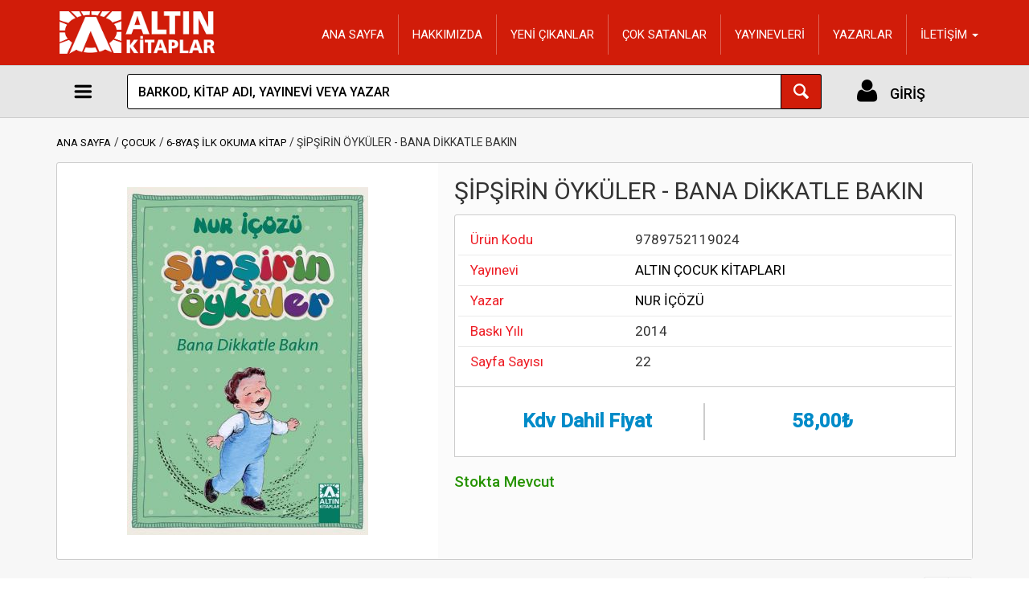

--- FILE ---
content_type: text/html; charset=utf-8
request_url: https://b2b.altinkitaplar.com.tr/kitap/altin-cocuk-kitaplari/sipsirin-oykuler---bana-dikkatle-bakin/9789752119024
body_size: 17472
content:

<!DOCTYPE html>
<html>
<head>
    <meta charset="utf-8" />
<meta name="viewport" content="width=device-width, initial-scale=1.0, maximum-scale=1.0, user-scalable=no">
<meta http-equiv="X-UA-Compatible" content="IE=edge">
<meta http-equiv="Cache-control" content="no-cache">
<meta name="viewport" content="width=device-width" />
<title>
ALTIN KİTAPLAR | ŞİPŞİRİN &#214;YK&#220;LER - BANA DİKKATLE BAKIN | NUR İ&#199;&#214;Z&#220; | ALTIN &#199;OCUK KİTAPLARI </title>
    <meta name="description" content="ALTIN KİTAPLAR Detayı" />
    <meta name="keywords" content="ŞİPŞİRİN &#214;YK&#220;LER - BANA DİKKATLE BAKIN, NUR İ&#199;&#214;Z&#220;, ALTIN &#199;OCUK KİTAPLARI, 9789752119024, ŞİPŞİRİN &#214;YK&#220;LER - BANA DİKKATLE BAKIN,NUR İ&#199;&#214;Z&#220;, altin,kitaplar" />
<script src="/content/js/modernizr?v=Ue6pQwlVac0ZdbIyIn4-Bqh2YDXA2aHqqTer-c9YvvA1"></script>

<script src="/content/js/jquery?v=RfUeoIfEaIohof5A6Yx_RvhjPWW5REhi387hPnXMuLE1"></script>

<link href="/content/plugin/bootstrap-datetimepicker/css/bootstrap-datetimepicker?v=CsenYC34bPJnybeoJlNgT2AhwjugPHNSgCrjxpQ3TmE1" rel="stylesheet"/>

<link href="/content/plugin/bootstrap-select/css/bootstrap-select?v=sCxl4NBt2rmOksFX0_fCMb_ZEREAaQK9KflTczlIeKY1" rel="stylesheet"/>

<link href="/content/plugin/flag-icon-css/css/flag-icon?v=_zvj7wMMvCUj0wrNMIs2t0TTQbRWA9HXqktPQy82AoY1" rel="stylesheet"/>

<link href="/content/css/font-awesome?v=3iEv8vqPidB6TVfgNOGrLoJr-SPH_mV3YwpggEk2_ao1" rel="stylesheet"/>

<link href="/content/plugin/pnotify/css?v=vrwcr38a34Eo_FZP7_QnN1UTAPXgR_vLbCBJMVKjAB41" rel="stylesheet"/>

<link href="/content/plugin/jquery.fancybox/css?v=upByAWsDAweeVoH431T3ueGfm1vyZ_iBHxa1_VJ7Cu01" rel="stylesheet"/>

<link href="/content/plugin/intTelInput/css/intTelInput?v=GQZBDReQexxQKJrjrTkNMQUF8LeMLqZq-WoTCHiqoRg1" rel="stylesheet"/>

<link href="/content/plugin/css/owlcarousel?v=8iWMX6jLJDqmTzx8UcaIw4mICoc0PRBj3Y57i36ce8c1" rel="stylesheet"/>

<link href="/content/plugin/css/sweetalert2?v=Q7vMX1Fmj__sit-Bk1-5PDS2VDn7S6OJwYc1CrAN-4c1" rel="stylesheet"/>

<link href="/content/css/b2b?v=vLEd6biUFEXAMJwkqJ-CdBZoEtAeOb7B0GOeEhtZOLI1" rel="stylesheet"/>


    <!-- Global site tag (gtag.js) - Google Analytics -->
    <script async src="https://www.googletagmanager.com/gtag/js?id=G-080N225YVY"></script>
    <script>
        window.dataLayer = window.dataLayer || [];
        function gtag() { dataLayer.push(arguments); }
        gtag('js', new Date());

        gtag('config', 'G-080N225YVY');
    </script>

<link href="https://fonts.googleapis.com/css?family=Lato:400,700|Raleway:400,500|Roboto:400,500|PT+Sans" rel="stylesheet">
<link href="/Themes/AltinKitaplar/Content/css/fontello.css" rel="stylesheet">
<link rel="stylesheet" href="/Themes/AltinKitaplar/Content/plugin/bootstrap/css/bootstrap.css">
<link rel="stylesheet" href="/Themes/AltinKitaplar/Content/css/style.css">
<link rel="stylesheet" href="/Themes/AltinKitaplar/Content/css/style-custom.css">
<script src="/Themes/AltinKitaplar/Content/plugin/bootstrap/js/bootstrap.js"></script>

<link rel="icon" type="image/x-icon" href="/Themes/AltinKitaplar/Content/favicon/favicon.ico">
<link rel="icon" type="image/png" sizes="32x32" href="/Themes/AltinKitaplar/Content/favicon/favicon-32x32.png">
<link rel="icon" type="image/png" sizes="16x16" href="/Themes/AltinKitaplar/Content/favicon/favicon-16x16.png">
<link rel="apple-touch-icon" sizes="180x180" href="/Themes/Ecober/Content/favicon/apple-touch-icon.png">
<link rel="manifest" href="/Themes/AltinKitaplar/Content/favicon/site.webmanifest">
</head>
<body class="front_page">

    <div class="wide_layout">

        

<!-- - - - - - - - - - - - - - Header - - - - - - - - - - - - - - - - -->

<header id="header" class="type_4">
    <!-- - - - - - - - - - - - - - Bottom part - - - - - - - - - - - - - - - - -->
    <div class="bottom_part">
        <div class="container">
            <div class="row">

                <!-- Static navbar -->
                <nav class="navbar navbar-static-top">
                    <div class="container">
                        <div class="navbar-header">

                            <button type="button" class="navbar-toggle collapsed mainLink" data-toggle="collapse" data-target="#navbar" aria-expanded="false" aria-controls="navbar">
                                <span class="sr-only">Toggle navigation</span>
                            </button>

                                <a href="/login" class="navLogin1"></a>






                                <a href="/" class="logo"><img src="/Themes/AltinKitaplar/content/images/logo.png" alt="ALTIN KİTAPLAR"></a>
                        </div>
                        <div id="navbar" class="navbar-collapse collapse">
    <ul class="nav navbar-nav navbar-right headerMenu" style="margin-top:8px; text-align:center">

                <li><a href="/">ANA SAYFA</a></li>
                <li class="divider-vertical"></li>
                <li><a href="/cms/hakkimizda/1333">HAKKIMIZDA</a></li>
                <li class="divider-vertical"></li>
                <li><a href="/yeni-cikanlar">YENİ &#199;IKANLAR</a></li>
                <li class="divider-vertical"></li>
                <li><a href="/cok-satanlar">&#199;OK SATANLAR</a></li>
                <li class="divider-vertical"></li>
                <li><a href="/yayinevleri">YAYINEVLERİ</a></li>
                <li class="divider-vertical"></li>
                <li><a href="/yazarlar">YAZARLAR</a></li>
                <li class="divider-vertical"></li>
                <li class="dropdown subHeaderMenu">
                    <a href="#" class="dropdown-toggle" data-toggle="dropdown" role="button" aria-haspopup="true" aria-expanded="false">İLETİŞİM <span class="caret"></span></a>
                    <ul class="dropdown-menu">
                            <li><a href="/bayilik-basvuru-formu">B2B BAŞVURU FORMU</a></li>
                                <li role="separator" class="divider"></li>
                            <li><a href="/iletisim">İLETİŞİM FORMU</a></li>
                    </ul>
                </li>
            </ul>

                        </div><!--/.nav-collapse -->


                    </div>
                </nav>
            </div><!--/ .row-->
        </div><!--/ .container-->
    </div><!--/ .bottom_part -->
    <!-- - - - - - - - - - - - - - End of bottom part - - - - - - - - - - - - - - - - -->
    <!-- - - - - - - - - - - - - - Main navigation wrapper - - - - - - - - - - - - - - - - -->

    <div id="main_navigation_wrap">
        <div class="container">
            <div class="row">
                <div class="col-xs-12">
                    <div class="sticky_inner">

                        <!-- - - - - - - - - - - - - - Navigation item - - - - - - - - - - - - - - - - -->
                        <div class="nav_item size_1 navItem1">
<link rel="stylesheet" href="/Themes/AltinKitaplar/Content/js/mega-menu/css/mega-menu.css">
<div class="cd-dropdown-wrapper">
    <a class="btn btnMenu categories cd-dropdown-trigger" href="javascript:;" style="padding-right: 4px; height: 100%; width: 100%;position:absolute"></a>
    <nav class="cd-dropdown">
        <h2 style="padding:10px 0 10px 15px">
                <img src="/Themes/AltinKitaplar/content/images/logo.png" style="height:65px" />
        </h2>
        <a href="#0" class="cd-close">Kapat</a>
        <ul class="cd-dropdown-content">
                    <li class="has-children">
                        <a href="/kategori/category1/arastirma-tarih/1000">ARAŞTIRMA-TARİH</a>

                            <ul class="cd-dropdown-icons is-hidden">
                                <li class="go-back">
                                    <a href="#0">ARAŞTIRMA-TARİH</a>
                                </li>
                                    <li>
                                        <a href="/kategori/category2/ataturk-kitapligi/2014" style="height:40px; line-height:40px">ATAT&#220;RK KİTAPLIĞI</a>
                                    </li>
                                    <li>
                                        <a href="/kategori/category2/edebiyat-inceleme/2029" style="height:40px; line-height:40px">EDEBİYAT İNCELEME</a>
                                    </li>
                                    <li>
                                        <a href="/kategori/category2/politika/2048" style="height:40px; line-height:40px">POLİTİKA</a>
                                    </li>
                                    <li>
                                        <a href="/kategori/category2/tarih/2059" style="height:40px; line-height:40px">TARİH</a>
                                    </li>
                            </ul>
                    </li>
                    <li class="has-children">
                        <a href="/kategori/category1/basvuru/1001">BAŞVURU</a>

                            <ul class="cd-dropdown-icons is-hidden">
                                <li class="go-back">
                                    <a href="#0">BAŞVURU</a>
                                </li>
                                    <li>
                                        <a href="/kategori/category2/aile-cocuk/2016" style="height:40px; line-height:40px">AİLE &#199;OCUK</a>
                                    </li>
                                    <li>
                                        <a href="/kategori/category2/gezi-anlatimi/2034" style="height:40px; line-height:40px">GEZİ ANLATIMI</a>
                                    </li>
                                    <li>
                                        <a href="/kategori/category2/is-gelistirme/2064" style="height:40px; line-height:40px">İŞ GELİŞTİRME</a>
                                    </li>
                                    <li>
                                        <a href="/kategori/category2/kadin-erkek-iliskisi/2037" style="height:40px; line-height:40px">KADIN ERKEK İLİŞKİSİ</a>
                                    </li>
                                    <li>
                                        <a href="/kategori/category2/kisisel-gelisim/2042" style="height:40px; line-height:40px">KİŞİSEL GELİŞİM</a>
                                    </li>
                                    <li>
                                        <a href="/kategori/category2/psikoloji/2050" style="height:40px; line-height:40px">PSİKOLOJİ</a>
                                    </li>
                                    <li>
                                        <a href="/kategori/category2/saglik/2052" style="height:40px; line-height:40px">SAĞLIK</a>
                                    </li>
                                    <li>
                                        <a href="/kategori/category2/satis-pazarlama/2053" style="height:40px; line-height:40px">SATIŞ-PAZARLAMA</a>
                                    </li>
                            </ul>
                    </li>
                    <li class="has-children">
                        <a href="/kategori/category1/bilim/1002">BİLİM</a>

                            <ul class="cd-dropdown-icons is-hidden">
                                <li class="go-back">
                                    <a href="#0">BİLİM</a>
                                </li>
                                    <li>
                                        <a href="/kategori/category2/bilim-insanlari/2020" style="height:40px; line-height:40px">BİLİM İNSANLARI</a>
                                    </li>
                                    <li>
                                        <a href="/kategori/category2/bilim-kurgu/2018" style="height:40px; line-height:40px">BİLİM KURGU</a>
                                    </li>
                                    <li>
                                        <a href="/kategori/category2/bilim-tarihi/2019" style="height:40px; line-height:40px">BİLİM TARİHİ</a>
                                    </li>
                                    <li>
                                        <a href="/kategori/category2/populer-bilim/2049" style="height:40px; line-height:40px">POP&#220;LER BİLİM</a>
                                    </li>
                            </ul>
                    </li>
                    <li class="has-children">
                        <a href="/kategori/category1/biyografi/1003">BİYOGRAFİ</a>

                            <ul class="cd-dropdown-icons is-hidden">
                                <li class="go-back">
                                    <a href="#0">BİYOGRAFİ</a>
                                </li>
                                    <li>
                                        <a href="/kategori/category2/biyografi/2021" style="height:40px; line-height:40px">BİYOGRAFİ</a>
                                    </li>
                            </ul>
                    </li>
                    <li class="has-children">
                        <a href="/kategori/category1/cocuk/1004">&#199;OCUK</a>

                            <ul class="cd-dropdown-icons is-hidden">
                                <li class="go-back">
                                    <a href="#0">&#199;OCUK</a>
                                </li>
                                    <li>
                                        <a href="/kategori/category2/12-yas-hikaye-roman/2000" style="height:40px; line-height:40px">12+ YAŞ HİKAYE-ROMAN</a>
                                    </li>
                                    <li>
                                        <a href="/kategori/category2/12-yas-klasik/2001" style="height:40px; line-height:40px">12+ YAŞ KLASİK</a>
                                    </li>
                                    <li>
                                        <a href="/kategori/category2/3-6-yas-etkinlik/2002" style="height:40px; line-height:40px">3-6 YAŞ ETKİNLİK</a>
                                    </li>
                                    <li>
                                        <a href="/kategori/category2/3-6-yas-ilkokuma-kitap/2003" style="height:40px; line-height:40px">3-6 YAŞ İLKOKUMA KİTAP</a>
                                    </li>
                                    <li>
                                        <a href="/kategori/category2/3-6yas-resimli-kitap/2004" style="height:40px; line-height:40px">3-6YAŞ RESİMLİ KİTAP</a>
                                    </li>
                                    <li>
                                        <a href="/kategori/category2/6-yas-bilim/2005" style="height:40px; line-height:40px">6+ YAŞ BİLİM</a>
                                    </li>
                                    <li>
                                        <a href="/kategori/category2/6-yas-egitim/2006" style="height:40px; line-height:40px">6+ YAŞ EĞİTİM</a>
                                    </li>
                                    <li>
                                        <a href="/kategori/category2/6-yas-etkinlik/2065" style="height:40px; line-height:40px">6+ YAŞ ETKİNLİK</a>
                                    </li>
                                    <li>
                                        <a href="/kategori/category2/6-yas-klasik/2007" style="height:40px; line-height:40px">6+ YAŞ KLASİK</a>
                                    </li>
                                    <li>
                                        <a href="/kategori/category2/6yas-basvuru-kitap/2008" style="height:40px; line-height:40px">6+YAŞ BAŞVURU KİTAP</a>
                                    </li>
                                    <li>
                                        <a href="/kategori/category2/6yas-egitici-kitaplar/2009" style="height:40px; line-height:40px">6+YAŞ EĞİTİCİ KİTAPLAR</a>
                                    </li>
                                    <li>
                                        <a href="/kategori/category2/6yas-klasik/2010" style="height:40px; line-height:40px">6+YAŞ KLASİK</a>
                                    </li>
                                    <li>
                                        <a href="/kategori/category2/6-8yas-ilk-okuma-kitap/2011" style="height:40px; line-height:40px">6-8YAŞ İLK OKUMA KİTAP</a>
                                    </li>
                                    <li>
                                        <a href="/kategori/category2/8-12yas-hikaye-roman/2012" style="height:40px; line-height:40px">8-12YAŞ HİKAYE-ROMAN</a>
                                    </li>
                                    <li>
                                        <a href="/kategori/category2/aile-cocuk/2016" style="height:40px; line-height:40px">AİLE &#199;OCUK</a>
                                    </li>
                                    <li>
                                        <a href="/kategori/category2/boyama-kitaplari/2017" style="height:40px; line-height:40px">BOYAMA KİTAPLARI</a>
                                    </li>
                                    <li>
                                        <a href="/kategori/category2/cizgi-roman/2023" style="height:40px; line-height:40px">&#199;İZGİ ROMAN</a>
                                    </li>
                                    <li>
                                        <a href="/kategori/category2/hikaye/2036" style="height:40px; line-height:40px">HİKAYE</a>
                                    </li>
                                    <li>
                                        <a href="/kategori/category2/masal-kitaplari/2044" style="height:40px; line-height:40px">MASAL KİTAPLARI</a>
                                    </li>
                                    <li>
                                        <a href="/kategori/category2/saglik/2052" style="height:40px; line-height:40px">SAĞLIK</a>
                                    </li>
                                    <li>
                                        <a href="/kategori/category2/sesli-kitaplar/2054" style="height:40px; line-height:40px">SESLİ KİTAPLAR</a>
                                    </li>
                            </ul>
                    </li>
                    <li class="has-children">
                        <a href="/kategori/category1/edebiyat/1005">EDEBİYAT</a>

                            <ul class="cd-dropdown-icons is-hidden">
                                <li class="go-back">
                                    <a href="#0">EDEBİYAT</a>
                                </li>
                                    <li>
                                        <a href="/kategori/category2/deneme-yazin/2025" style="height:40px; line-height:40px">DENEME-YAZIN</a>
                                    </li>
                                    <li>
                                        <a href="/kategori/category2/dunya-roman/2027" style="height:40px; line-height:40px">D&#220;NYA ROMAN</a>
                                    </li>
                                    <li>
                                        <a href="/kategori/category2/edebiyat-inceleme/2029" style="height:40px; line-height:40px">EDEBİYAT İNCELEME</a>
                                    </li>
                                    <li>
                                        <a href="/kategori/category2/gunluk-ani/2035" style="height:40px; line-height:40px">G&#220;NL&#220;K ANI</a>
                                    </li>
                                    <li>
                                        <a href="/kategori/category2/turk-klasik/2060" style="height:40px; line-height:40px">T&#220;RK KLASİK</a>
                                    </li>
                                    <li>
                                        <a href="/kategori/category2/turk-siiri/2061" style="height:40px; line-height:40px">T&#220;RK ŞİİRİ</a>
                                    </li>
                            </ul>
                    </li>
                    <li class="has-children">
                        <a href="/kategori/category1/egitim/1006">EĞİTİM</a>

                            <ul class="cd-dropdown-icons is-hidden">
                                <li class="go-back">
                                    <a href="#0">EĞİTİM</a>
                                </li>
                                    <li>
                                        <a href="/kategori/category2/aile-cocuk/2016" style="height:40px; line-height:40px">AİLE &#199;OCUK</a>
                                    </li>
                                    <li>
                                        <a href="/kategori/category2/dil-bilgisi/2028" style="height:40px; line-height:40px">DİL BİLGİSİ</a>
                                    </li>
                                    <li>
                                        <a href="/kategori/category2/egitim/2030" style="height:40px; line-height:40px">EĞİTİM</a>
                                    </li>
                                    <li>
                                        <a href="/kategori/category2/sozluk/2057" style="height:40px; line-height:40px">S&#214;ZL&#220;K</a>
                                    </li>
                            </ul>
                    </li>
                    <li class="has-children">
                        <a href="/kategori/category1/felsefe/1007">FELSEFE</a>

                            <ul class="cd-dropdown-icons is-hidden">
                                <li class="go-back">
                                    <a href="#0">FELSEFE</a>
                                </li>
                                    <li>
                                        <a href="/kategori/category2/felsefeciler/2032" style="height:40px; line-height:40px">FELSEFECİLER</a>
                                    </li>
                            </ul>
                    </li>
                    <li class="has-children">
                        <a href="/kategori/category1/genclik/1009">GEN&#199;LİK</a>

                            <ul class="cd-dropdown-icons is-hidden">
                                <li class="go-back">
                                    <a href="#0">GEN&#199;LİK</a>
                                </li>
                                    <li>
                                        <a href="/kategori/category2/12-yas-hikaye-roman/2000" style="height:40px; line-height:40px">12+ YAŞ HİKAYE-ROMAN</a>
                                    </li>
                                    <li>
                                        <a href="/kategori/category2/8-12yas-hikaye-roman/2012" style="height:40px; line-height:40px">8-12YAŞ HİKAYE-ROMAN</a>
                                    </li>
                                    <li>
                                        <a href="/kategori/category2/hikaye/2036" style="height:40px; line-height:40px">HİKAYE</a>
                                    </li>
                                    <li>
                                        <a href="/kategori/category2/macera/2043" style="height:40px; line-height:40px">MACERA</a>
                                    </li>
                            </ul>
                    </li>
                    <li class="has-children">
                        <a href="/kategori/category1/hobi/1010">HOBİ</a>

                            <ul class="cd-dropdown-icons is-hidden">
                                <li class="go-back">
                                    <a href="#0">HOBİ</a>
                                </li>
                                    <li>
                                        <a href="/kategori/category2/boyama-kitaplari/2017" style="height:40px; line-height:40px">BOYAMA KİTAPLARI</a>
                                    </li>
                                    <li>
                                        <a href="/kategori/category2/parapsikoloji/2046" style="height:40px; line-height:40px">PARAPSİKOLOJİ</a>
                                    </li>
                            </ul>
                    </li>
                    <li class="has-children">
                        <a href="/kategori/category1/kirtasiye/1011">KIRTASİYE</a>

                            <ul class="cd-dropdown-icons is-hidden">
                                <li class="go-back">
                                    <a href="#0">KIRTASİYE</a>
                                </li>
                                    <li>
                                        <a href="/kategori/category2/ajanda/2013" style="height:40px; line-height:40px">AJANDA</a>
                                    </li>
                                    <li>
                                        <a href="/kategori/category2/defter/2024" style="height:40px; line-height:40px">DEFTER</a>
                                    </li>
                                    <li>
                                        <a href="/kategori/category2/kirtasiye/2038" style="height:40px; line-height:40px">KIRTASİYE</a>
                                    </li>
                            </ul>
                    </li>
                    <li class="has-children">
                        <a href="/kategori/category1/roman/1013">ROMAN</a>

                            <ul class="cd-dropdown-icons is-hidden">
                                <li class="go-back">
                                    <a href="#0">ROMAN</a>
                                </li>
                                    <li>
                                        <a href="/kategori/category2/bilim-kurgu/2018" style="height:40px; line-height:40px">BİLİM KURGU</a>
                                    </li>
                                    <li>
                                        <a href="/kategori/category2/biyografi/2021" style="height:40px; line-height:40px">BİYOGRAFİ</a>
                                    </li>
                                    <li>
                                        <a href="/kategori/category2/cizgi-roman/2023" style="height:40px; line-height:40px">&#199;İZGİ ROMAN</a>
                                    </li>
                                    <li>
                                        <a href="/kategori/category2/dunya-klasik/2026" style="height:40px; line-height:40px">D&#220;NYA KLASİK</a>
                                    </li>
                                    <li>
                                        <a href="/kategori/category2/dunya-roman/2027" style="height:40px; line-height:40px">D&#220;NYA ROMAN</a>
                                    </li>
                                    <li>
                                        <a href="/kategori/category2/edebiyat-inceleme/2029" style="height:40px; line-height:40px">EDEBİYAT İNCELEME</a>
                                    </li>
                                    <li>
                                        <a href="/kategori/category2/fantastik/2031" style="height:40px; line-height:40px">FANTASTİK</a>
                                    </li>
                                    <li>
                                        <a href="/kategori/category2/kisisel-gelisim/2042" style="height:40px; line-height:40px">KİŞİSEL GELİŞİM</a>
                                    </li>
                                    <li>
                                        <a href="/kategori/category2/korku-gerilim/2041" style="height:40px; line-height:40px">KORKU GERİLİM</a>
                                    </li>
                                    <li>
                                        <a href="/kategori/category2/macera/2043" style="height:40px; line-height:40px">MACERA</a>
                                    </li>
                                    <li>
                                        <a href="/kategori/category2/polisiye/2047" style="height:40px; line-height:40px">POLİSİYE</a>
                                    </li>
                                    <li>
                                        <a href="/kategori/category2/romantik/2051" style="height:40px; line-height:40px">ROMANTİK</a>
                                    </li>
                                    <li>
                                        <a href="/kategori/category2/saglik/2052" style="height:40px; line-height:40px">SAĞLIK</a>
                                    </li>
                                    <li>
                                        <a href="/kategori/category2/turkiye-roman/2062" style="height:40px; line-height:40px">T&#220;RKİYE ROMAN</a>
                                    </li>
                            </ul>
                    </li>
                    <li class="has-children">
                        <a href="/kategori/category1/yemek/1014">YEMEK</a>

                            <ul class="cd-dropdown-icons is-hidden">
                                <li class="go-back">
                                    <a href="#0">YEMEK</a>
                                </li>
                                    <li>
                                        <a href="/kategori/category2/yemek-kitaplari/2063" style="height:40px; line-height:40px">YEMEK KİTAPLARI</a>
                                    </li>
                            </ul>
                    </li>


        </ul> <!-- .cd-dropdown-content -->
    </nav> <!-- .cd-dropdown -->
</div> <!-- .cd-dropdown-wrapper -->

<script src="/Themes/AltinKitaplar/Content/js/mega-menu/js/jquery.menu-aim.js"></script>
<script src="/Themes/AltinKitaplar/Content/js/mega-menu/js/mega-menu.js"></script>
                        </div>
                        <!-- - - - - - - - - - - - - - End of main navigation - - - - - - - - - - - - - - - - -->
                        <!-- - - - - - - - - - - - - - Navigation item - - - - - - - - - - - - - - - - -->
                        <div class="nav_item inner_offset navItem2">
                            <!-- - - - - - - - - - - - - - Search form - - - - - - - - - - - - - - - - -->
<form action="/search/" method="get" class="clearfix search mySearchContainer">
    <input type="search" class="mySearch alignleft" id="q" name="q" placeholder="BARKOD, KİTAP ADI, YAYINEVİ VEYA YAZAR" maxlength="150" autocomplete="off"
           autocorrect="off" spellcheck="false" autocapitalize="off" onclick="this.setSelectionRange(0, this.value.length);">
    <button type="submit" class="button_blue def_icon_btn alignleft"></button>
</form>
                            <!--/ #search-->
                            <!-- - - - - - - - - - - - - - End search form - - - - - - - - - - - - - - - - -->
                        </div>
                        <!-- - - - - - - - - - - - - - End of main navigation - - - - - - - - - - - - - - - - -->
                        

                        <!-- - - - - - - - - - - - - - Navigation item - - - - - - - - - - - - - - - - -->
                        <div class="navItem3 nav_item size_2 navLogin2">
                                <a class="btn btnMenu login" href="/login" style="height: 100%; width: 100%">
                                    <span class="total_price" style="position: absolute; top: 35%;font-weight:500">GİRİŞ</span>
                                </a>
                        </div><!--/ .nav_item-->
                        <!-- - - - - - - - - - - - - - End of main navigation - - - - - - - - - - - - - - - - -->



                    </div><!--/ .main_navigation-->

                </div><!--/ [col]-->
            </div><!--/ .row-->
        </div><!--/ .container-->
    </div><!--/ .main_navigation_wrap-->
    <!-- - - - - - - - - - - - - - End of main navigation wrapper - - - - - - - - - - - - - - - - -->
</header>
<script>

    $.ui.autocomplete.prototype._renderItem = function (ul, item) {
        var re = new RegExp($.trim(this.term));
        var t = item.label.replace(re, "<span style='font-weight:800;color:#ff0000;'>" + $.trim(this.term) + "</span>");

        if (divindex === 0) {
            $("<div id='modal1' class='container-fluid searchContainer' style='position:absolute;left:0; right:0;background-color:#fff;padding-top:10px; box-shadow: 0 0 3px gray;'>").appendTo(ul);
            divindex = 1;
        }

        var searchGroup = item.searchGroup;
        var img = item.icn;
        var searchableField = item.searchableField;
        var groupName = item.groupName;
        var url = item.url;

        //console.log(item);
        //console.log(searchGroup);
        //console.log(t);
        //console.log(url);

        if (searchGroup === "ProductName") {
            if (catProductFirst === 0) {
                dtd = $("<div class='resultContainer full divProduct'>")
                    .data("item.autocomplete", item)
                    .append("<div class='header'><span class='fa fa-book'></span> &#220;R&#220;NLER</div><div class='productContainer'></div>")
                    .appendTo('#modal1');
            }
            dtd = $("<div class='resultItem ui-menu-item'>" +
                    "<a href='" + url + "'>" +
                    "<div class='result_image_item' style='float:left'><img class='imgSearch' src='" + img + "'></div>" +
                    "<div class='result_content_item'  style='float:left'><b>" + t + "</b>"+
                    "<div class='warning'>" + groupName + "</div>" +
                    "<div class='success'>" + searchableField + "</div>" +
                    "</div></a></div>")
                .data("item.autocomplete", item)
                .appendTo(".productContainer");
            catProductFirst = 1;
        }
        else if (searchGroup === "Group1") {
            if (catGroupFirst === 0) {
                dtd = $("<div class='resultContainer full divGroup'>")
                    .data("item.autocomplete", item)
                    .append("<div class='header'><span class='fa fa-home'></span> YAYINEVLERİ</div>")
                    .appendTo("#modal1");
            }
            dtd = $("<a href='" + url + "' class='btn btn-warning btn-xs' style='margin:0px 0px 3px 3px'>" + t + "</a></div>")
                .data("item.autocomplete", item)
                .appendTo(".divGroup");
            catGroupFirst = 1;
        }
        else {
            if (catSearchableFieldFirst === 0) {
                dtd = $("<div class='resultContainer full divSearchableField' >")
                    .data("item.autocomplete", item)
                    .append("<div class='header'><span class='fa fa-user'></span> YAZARLAR</div>")
                    .appendTo("#modal1");
            }
            dtd = $("<a href='" + url + "' class='btn btn-info btn-xs' style='margin:0px 0px 3px 3px'>" + t + "</a></div></div>")
                .data("item.autocomplete", item)
                .appendTo(".divSearchableField");
            catSearchableFieldFirst = 1;

        }

        return dtd;
    };
</script>


        <div class="page_wrapper">

            <div class="container">

                


<ul class="breadcrumbs">
    <li><a class="small_link" href="/">ANA SAYFA</a></li>
        <li><a class="small_link" href="/kategori/category1/cocuk/1004">&#199;OCUK</a></li>
            <li><a class="small_link" href="/kategori/category2/6-8yas-ilk-okuma-kitap/2011">6-8YAŞ İLK OKUMA KİTAP</a></li>
        <li>ŞİPŞİRİN &#214;YK&#220;LER - BANA DİKKATLE BAKIN</li>
</ul>

<div class="section_offset">
    <div class="row">
        <main class="col-md-12 col-sm-12">

            <section class="section_offset clearfix theme_box nevaa-product-detail-container" style="padding:0">


<!-- - - - - - - - - - - - - - Product image column - - - - - - - - - - - - - - - - -->
<div class="col-md-5 col-sm-12" style="padding:30px">

    <!-- - - - - - - - - - - - - - Image preview container - - - - - - - - - - - - - - - - -->
    <div style="width:100%;height:100%;text-align:center">
        <div style="display:flex;align-items:center;justify-content:center;width:100%;height:100%">
            <a class="fancybox_item" href="/content/images/product/9789752119024.jpg">
                <img src="/content/images/product/9789752119024.jpg" style="max-height:450px" title="ŞİPŞİRİN &#214;YK&#220;LER - BANA DİKKATLE BAKIN" />
            </a>

        </div><!--/ .image_preview_container-->

    </div>



    <!-- - - - - - - - - - - - - - End of image preview container - - - - - - - - - - - - - - - - -->
</div>
<div class="col-md-7 col-sm-12" style="background-color:#fbfbfb;padding:20px; min-height:488px">

    <h1>ŞİPŞİRİN &#214;YK&#220;LER - BANA DİKKATLE BAKIN</h1>

    <section class="theme_box">

        <div class=" detailList">
                <div class="row">
                    <div class="subject col-md-4">&#220;r&#252;n Kodu</div>
                    <div class="col-md-8">9789752119024</div>
                </div>
                                        <div class="row">
                    <div class="subject col-md-4">Yayınevi</div>
                    <div class="col-md-8"><a href="/yayinevi/group1/altin-cocuk-kitaplari/06">ALTIN &#199;OCUK KİTAPLARI</a></div>
                </div>
                            <div class="row">
                    <div class="subject col-md-4">Yazar</div>
                    <div class="col-md-8"><a href="/yazar/nur-icozu">NUR İ&#199;&#214;Z&#220;</a></div>
                </div>
                                                                <div class="row">
                    <div class="subject col-md-4">Baskı Yılı</div>
                    <div class="col-md-8">2014</div>
                </div>
                            <div class="row">
                    <div class="subject col-md-4">Sayfa Sayısı</div>
                    <div class="col-md-8">22</div>
                </div>
            
                                    
        </div>
    </section>

        <div class="description_section theme_box">
            <div class="table_wrap product_price_table">
                <table>
                    <tbody>
                        <tr>
                            <td class="special_price " style="background: #fff; border-color: #f7f7f7; text-align: center; vertical-align: middle">
                                <div class="detailPrice priceDiscountContainer">Kdv Dahil Fiyat</div>
                            </td>
                            <td class="special_price" style="background: #fff; border-color: #f7f7f7; text-align: center; vertical-align: middle">
                                <div class="detailPrice priceDiscountContainer">
                                    58,00₺
                                </div>
                            </td>
                        </tr>
                    </tbody>
                </table>
            </div>
        </div>

        <div class='success' style="font-size: 19px; font-weight: 500;margin-top:10px; padding-top:10px">
            Stokta Mevcut
        </div>

	



    <div style="margin-top:14px">




    </div>

</div>
<!-- - - - - - - - - - - - - - End of product description column - - - - - - - - - - - - - - - - -->

            </section>


        </main><!--/ [col] -->
    </div>
</div>

    <section class="section_offset">
        <h3 class="offset_title">DİĞER &#220;R&#220;NLER</h3>
        <div class="owl_carousel nevaa-products five_items">


<div class="nevaa-product-card">
    <div class="nevaa-product-image">
            <div class="">
                
            </div>

        <a href="/kitap/altin-cocuk-kitaplari/permakultur-bir-orman-yeniden-doguyor/9789752128552"><img alt="PERMAKÜLTÜR BİR ORMAN YENİDEN DOĞUYOR" src="/content/images/product/9789752128552.jpg" /></a>

        



    </div>
    <div class="nevaa-product-info">
        <a class="product-info-item product-title" href="/kitap/altin-cocuk-kitaplari/permakultur-bir-orman-yeniden-doguyor/9789752128552">PERMAK&#220;LT&#220;R BİR ORMAN YENİDEN DOĞUYOR</a>
        <span class="product-info-item product-publisher-author">
            <a class="fp-publisher warning" href="/yayinevi/group1/altin-cocuk-kitaplari/06">ALTIN &#199;OCUK KİTAPLARI</a>
            <a class="fp-author success" href="/yazar/nur-icozu">NUR İ&#199;&#214;Z&#220;</a>
        </span>
        <span class="product-info-item product-publisher-author">
            <a class="fp-author text-danger" href="/yazar"> </a>
        </span>

            <div class="priceDiscountContainer">
                <span class="product-info-item product-price product_price">175,00₺</span>

            </div>

            <h5 class='success '>
                Stokta Mevcut
            </h5>






    </div>
</div>





<div class="nevaa-product-card">
    <div class="nevaa-product-image">

        <a href="/kitap/altin-kitaplar/bana-engel-olmayin/9789752127678"><img alt="BANA ENGEL OLMAYIN" src="/content/images/product/9789752127678.jpg" /></a>

        



    </div>
    <div class="nevaa-product-info">
        <a class="product-info-item product-title" href="/kitap/altin-kitaplar/bana-engel-olmayin/9789752127678">BANA ENGEL OLMAYIN</a>
        <span class="product-info-item product-publisher-author">
            <a class="fp-publisher warning" href="/yayinevi/group1/altin-kitaplar/01">ALTIN KİTAPLAR</a>
            <a class="fp-author success" href="/yazar/nur-icozu">NUR İ&#199;&#214;Z&#220;</a>
        </span>
        <span class="product-info-item product-publisher-author">
            <a class="fp-author text-danger" href="/yazar"> </a>
        </span>

            <div class="priceDiscountContainer">
                <span class="product-info-item product-price product_price">165,00₺</span>

            </div>

            <h5 class='success '>
                Stokta Mevcut
            </h5>






    </div>
</div>





<div class="nevaa-product-card">
    <div class="nevaa-product-image">
            <div class="">
                
            </div>

        <a href="/kitap/altin-cocuk-kitaplari/zafere-acilan-kapi/9789752126091"><img alt="ZAFERE AÇILAN KAPI" src="/content/images/product/9789752126091.jpg" /></a>

        



    </div>
    <div class="nevaa-product-info">
        <a class="product-info-item product-title" href="/kitap/altin-cocuk-kitaplari/zafere-acilan-kapi/9789752126091">ZAFERE A&#199;ILAN KAPI</a>
        <span class="product-info-item product-publisher-author">
            <a class="fp-publisher warning" href="/yayinevi/group1/altin-cocuk-kitaplari/06">ALTIN &#199;OCUK KİTAPLARI</a>
            <a class="fp-author success" href="/yazar/nur-icozu">NUR İ&#199;&#214;Z&#220;</a>
        </span>
        <span class="product-info-item product-publisher-author">
            <a class="fp-author text-danger" href="/yazar"> </a>
        </span>

            <div class="priceDiscountContainer">
                <span class="product-info-item product-price product_price">235,00₺</span>

            </div>

            <h5 class='success '>
                Stokta Mevcut
            </h5>






    </div>
</div>





<div class="nevaa-product-card">
    <div class="nevaa-product-image">
            <div class="">
                
            </div>

        <a href="/kitap/altin-cocuk-kitaplari/bilmis-bitirmis---bir-bayram-sabahi/9789752122826"><img alt="BİLMİŞ BİTİRMİŞ - BİR BAYRAM SABAHI" src="/content/images/product/9789752122826.jpg" /></a>

        



    </div>
    <div class="nevaa-product-info">
        <a class="product-info-item product-title" href="/kitap/altin-cocuk-kitaplari/bilmis-bitirmis---bir-bayram-sabahi/9789752122826">BİLMİŞ BİTİRMİŞ - BİR BAYRAM SABAHI</a>
        <span class="product-info-item product-publisher-author">
            <a class="fp-publisher warning" href="/yayinevi/group1/altin-cocuk-kitaplari/06">ALTIN &#199;OCUK KİTAPLARI</a>
            <a class="fp-author success" href="/yazar/nur-icozu">NUR İ&#199;&#214;Z&#220;</a>
        </span>
        <span class="product-info-item product-publisher-author">
            <a class="fp-author text-danger" href="/yazar"> </a>
        </span>

            <div class="priceDiscountContainer">
                <span class="product-info-item product-price product_price">105,00₺</span>

            </div>

            <h5 class='success '>
                Stokta Mevcut
            </h5>






    </div>
</div>





<div class="nevaa-product-card">
    <div class="nevaa-product-image">
            <div class="">
                
            </div>

        <a href="/kitap/altin-cocuk-kitaplari/bilmis-bitirmis---en-guzel-siir-kimin/9789752122833"><img alt="BİLMİŞ BİTİRMİŞ - EN GÜZEL ŞİİR KİMİN" src="/content/images/product/9789752122833.jpg" /></a>

        



    </div>
    <div class="nevaa-product-info">
        <a class="product-info-item product-title" href="/kitap/altin-cocuk-kitaplari/bilmis-bitirmis---en-guzel-siir-kimin/9789752122833">BİLMİŞ BİTİRMİŞ - EN G&#220;ZEL ŞİİR KİMİN</a>
        <span class="product-info-item product-publisher-author">
            <a class="fp-publisher warning" href="/yayinevi/group1/altin-cocuk-kitaplari/06">ALTIN &#199;OCUK KİTAPLARI</a>
            <a class="fp-author success" href="/yazar/nur-icozu">NUR İ&#199;&#214;Z&#220;</a>
        </span>
        <span class="product-info-item product-publisher-author">
            <a class="fp-author text-danger" href="/yazar"> </a>
        </span>

            <div class="priceDiscountContainer">
                <span class="product-info-item product-price product_price">105,00₺</span>

            </div>

            <h5 class='success '>
                Stokta Mevcut
            </h5>






    </div>
</div>





<div class="nevaa-product-card">
    <div class="nevaa-product-image">

        <a href="/kitap/altin-cocuk-kitaplari/sen-kus-dili-bilir-misin/9789752123526"><img alt="SEN KUŞ DİLİ BİLİR MİSİN?" src="/content/images/product/9789752123526.jpg" /></a>

        



    </div>
    <div class="nevaa-product-info">
        <a class="product-info-item product-title" href="/kitap/altin-cocuk-kitaplari/sen-kus-dili-bilir-misin/9789752123526">SEN KUŞ DİLİ BİLİR MİSİN?</a>
        <span class="product-info-item product-publisher-author">
            <a class="fp-publisher warning" href="/yayinevi/group1/altin-cocuk-kitaplari/06">ALTIN &#199;OCUK KİTAPLARI</a>
            <a class="fp-author success" href="/yazar/nur-icozu">NUR İ&#199;&#214;Z&#220;</a>
        </span>
        <span class="product-info-item product-publisher-author">
            <a class="fp-author text-danger" href="/yazar"> </a>
        </span>

            <div class="priceDiscountContainer">
                <span class="product-info-item product-price product_price">200,00₺</span>

            </div>

            <h5 class='success '>
                Stokta Mevcut
            </h5>






    </div>
</div>





<div class="nevaa-product-card">
    <div class="nevaa-product-image">

        <a href="/kitap/altin-cocuk-kitaplari/bulut-cocuk---yasasin-kardesim-oldu--/9789752124011"><img alt="BULUT ÇOCUK - YAŞASIN KARDEŞİM OLDU! -" src="/content/images/product/9789752124011.jpg" /></a>

        



    </div>
    <div class="nevaa-product-info">
        <a class="product-info-item product-title" href="/kitap/altin-cocuk-kitaplari/bulut-cocuk---yasasin-kardesim-oldu--/9789752124011">BULUT &#199;OCUK - YAŞASIN KARDEŞİM OLDU! -</a>
        <span class="product-info-item product-publisher-author">
            <a class="fp-publisher warning" href="/yayinevi/group1/altin-cocuk-kitaplari/06">ALTIN &#199;OCUK KİTAPLARI</a>
            <a class="fp-author success" href="/yazar/nur-icozu">NUR İ&#199;&#214;Z&#220;</a>
        </span>
        <span class="product-info-item product-publisher-author">
            <a class="fp-author text-danger" href="/yazar"> </a>
        </span>

            <div class="priceDiscountContainer">
                <span class="product-info-item product-price product_price">112,00₺</span>

            </div>

            <h5 class='error '>
                Stokta Yok
            </h5>






    </div>
</div>





<div class="nevaa-product-card">
    <div class="nevaa-product-image">

        <a href="/kitap/altin-cocuk-kitaplari/kaza-geliyorum-demez---bulut-cocuk/9789752124028"><img alt="KAZA GELİYORUM DEMEZ - BULUT ÇOCUK" src="/content/images/product/9789752124028.jpg" /></a>

        



    </div>
    <div class="nevaa-product-info">
        <a class="product-info-item product-title" href="/kitap/altin-cocuk-kitaplari/kaza-geliyorum-demez---bulut-cocuk/9789752124028">KAZA GELİYORUM DEMEZ - BULUT &#199;OCUK</a>
        <span class="product-info-item product-publisher-author">
            <a class="fp-publisher warning" href="/yayinevi/group1/altin-cocuk-kitaplari/06">ALTIN &#199;OCUK KİTAPLARI</a>
            <a class="fp-author success" href="/yazar/nur-icozu">NUR İ&#199;&#214;Z&#220;</a>
        </span>
        <span class="product-info-item product-publisher-author">
            <a class="fp-author text-danger" href="/yazar"> </a>
        </span>

            <div class="priceDiscountContainer">
                <span class="product-info-item product-price product_price">124,00₺</span>

            </div>

            <h5 class='success '>
                Stokta Mevcut
            </h5>






    </div>
</div>





<div class="nevaa-product-card">
    <div class="nevaa-product-image">
            <div class="">
                
            </div>

        <a href="/kitap/altin-cocuk-kitaplari/gizemli-sandigin-sakladiklari/9789752124431"><img alt="GİZEMLİ SANDIĞIN SAKLADIKLARI" src="/content/images/product/9789752124431.jpg" /></a>

        



    </div>
    <div class="nevaa-product-info">
        <a class="product-info-item product-title" href="/kitap/altin-cocuk-kitaplari/gizemli-sandigin-sakladiklari/9789752124431">GİZEMLİ SANDIĞIN SAKLADIKLARI</a>
        <span class="product-info-item product-publisher-author">
            <a class="fp-publisher warning" href="/yayinevi/group1/altin-cocuk-kitaplari/06">ALTIN &#199;OCUK KİTAPLARI</a>
            <a class="fp-author success" href="/yazar/nur-icozu">NUR İ&#199;&#214;Z&#220;</a>
        </span>
        <span class="product-info-item product-publisher-author">
            <a class="fp-author text-danger" href="/yazar"> </a>
        </span>

            <div class="priceDiscountContainer">
                <span class="product-info-item product-price product_price">300,00₺</span>

            </div>

            <h5 class='success '>
                Stokta Mevcut
            </h5>






    </div>
</div>





<div class="nevaa-product-card">
    <div class="nevaa-product-image">
            <div class="">
                
            </div>

        <a href="/kitap/altin-cocuk-kitaplari/bilmis-bitirmis---elim-sende/9789752124868"><img alt="BİLMİŞ BİTİRMİŞ - ELİM SENDE" src="/content/images/product/9789752124868.jpg" /></a>

        



    </div>
    <div class="nevaa-product-info">
        <a class="product-info-item product-title" href="/kitap/altin-cocuk-kitaplari/bilmis-bitirmis---elim-sende/9789752124868">BİLMİŞ BİTİRMİŞ - ELİM SENDE</a>
        <span class="product-info-item product-publisher-author">
            <a class="fp-publisher warning" href="/yayinevi/group1/altin-cocuk-kitaplari/06">ALTIN &#199;OCUK KİTAPLARI</a>
            <a class="fp-author success" href="/yazar/nur-icozu">NUR İ&#199;&#214;Z&#220;</a>
        </span>
        <span class="product-info-item product-publisher-author">
            <a class="fp-author text-danger" href="/yazar"> </a>
        </span>

            <div class="priceDiscountContainer">
                <span class="product-info-item product-price product_price">105,00₺</span>

            </div>

            <h5 class='success '>
                Stokta Mevcut
            </h5>






    </div>
</div>



        </div><!--/ .owl_carousel-->
    </section>


            </div>
        </div>

        <footer id="footer">
    <!-- - - - - - - - - - - - - - Footer section- - - - - - - - - - - - - - - - -->
    <div class="footer_section">
        <div class="container">
            <div class="row">
                <div class="col-md-3 col-sm-6">
                        <img src="/Themes/AltinKitaplar/content/images/logo.png" alt="ALTIN KİTAPLAR" class="footer_logo">
                    <p></p>
                    <p>E-Posta Adresiniz: <a href="mailto:#" class="mail_to">iletisim@altinkitaplar.com.tr</a></p>

                    <!-- - - - - - - - - - - - - - Account's links widget - - - - - - - - - - - - - - - - -->
                    <section class="widget mt-20">
                        <h4>SOSYAL MEDYA</h4>
                        <ul class="social_btns">
                            <li>
                                <a href="https://tr-tr.facebook.com/altinkitaplar" class="icon_btn middle_btn social_facebook tooltip_container"><i class="icon-facebook-1"></i><span class="tooltip top">Facebook</span></a>
                            </li>

                            <li>
                                <a href="https://instagram.com/altinkitaplar" class="icon_btn middle_btn social_twitter tooltip_container"><i class="icon-twitter"></i><span class="tooltip top">Twitter</span></a>
                            </li>

                            <li>
                                <a href="https://twitter.com/altinkitaplar" class="icon_btn middle_btn social_instagram tooltip_container"><i class="icon-instagram-4"></i><span class="tooltip top">Instagram</span></a>
                            </li>
                        </ul>
                    </section><!--/ .widget-->
                    <!-- - - - - - - - - - - - - - End of account's links widget - - - - - - - - - - - - - - - - -->

                </div><!--/ [col]-->


                <div class="col-md-3 col-sm-6">
    <section class="widget">
        <h4>LİNKLER</h4>
        <ul class="list_of_links">
                <li><a href="/">ANA SAYFA</a></li>
                <li><a href="/yeni-cikanlar">YENİ &#199;IKANLAR</a></li>
                <li><a href="/cok-satanlar">&#199;OK SATANLAR</a></li>
                <li><a href="/yayinevleri">YAYINEVLERİ</a></li>
                <li><a href="/yazarlar">YAZARLAR</a></li>
                <li><a href="/bayilik-basvuru-formu">B2B BAŞVURU FORMU</a></li>
                <li><a href="/iletisim">İLETİŞİM</a></li>
        </ul>
    </section>

                </div><!--/ [col]-->

                <div class="col-md-3 col-sm-6">
    <section class="widget">
        <h4>KVKK</h4>
        <ul class="list_of_links">
                <li><a href="/cms/aydinlatma-ve-bilgilendirme/1334">AYDINLATMA VE BİLGİLENDİRME</a></li>
                <li><a href="/cms/gizlilik-ve-cerez-politikasi/1335">GİZLİLİK VE &#199;EREZ POLİTİKASI</a></li>
                <li><a href="/cms/kisisel-verileri-isleme-saklama-ve-imha-politikasi/1336">KİŞİSEL VERİLERİ İŞLEME SAKLAMA VE İMHA POLİTİKASI</a></li>
                <li><a href="/cms/mesafeli-satis-sozlesmesi/1311">MESAFELİ SATIŞ S&#214;ZLEŞMESİ</a></li>
                <li><a href="/cms/iptal--iade/1312">İPTAL &amp; İADE</a></li>
                <li><a href="/content/images/kvkk/kvkk_basvuru_formu.docx">KVKK BAŞVURU FORMU</a></li>
        </ul>
    </section>

                </div><!--/ [col]-->

                <div class="col-md-3 col-sm-6">
                    <section class="widget">
                        <h4>İLETİŞİM BİLGİLERİ</h4>
                        <ul class="list_of_links">
                            <li>ALTIN KİTAPLAR YAYINEVİ VE TİCARET A.Ş</li>
                            <li>G&#252;lbahar Mah. Altan Erbulak Sokak Maya Han Apt. No: 14 D 3 Şişli / İstanbul</li>
                            <li>0 (212) 446 38 88</li>
                            <li></li>
                        </ul>
                    </section><!--/ .widget-->
                        <section class="widget">
                            <h4>DEPO İLETİŞİM</h4>
                            <ul class="list_of_links">
                                <li>Bağlar Mah. Mimar Sinan Cad. 62. Sokak No: 10 Yıldızlar Plaza Giriş Kat.  G&#252;neşli Bağcılar / İSTANBUL </li>
                                    <li>0 (212) 651 88 78</li>
                                                                                            </ul>
                        </section><!--/ .widget-->
                </div><!--/ [col]-->

            </div><!--/ .row-->
        </div><!--/ .container-->
    </div><!--/ .footer_section-->
    <!-- - - - - - - - - - - - - - End footer section- - - - - - - - - - - - - - - - -->
    <hr>
    <!-- - - - - - - - - - - - - - Footer section - - - - - - - - - - - - - - - - -->
    <div class="footer_section_3 align_center">
        <div class="container">
            <div class="pull-left">
                <a href="https://www.nevaayazilim.com" target="_blank" title="Netsis B2B, Logo B2B">
                    <img src="/Content/images/nevaa-logo3.png" alt="Netsis B2B, Logo B2B" title="Netsis B2B, Logo B2B" onmouseover="this.src='/Content/images/nevaa-logo4.png'" onmouseout="this.src='/Content/images/nevaa-logo3.png'">
                </a>
            </div>
            <!-- - - - - - - - - - - - - - End of footer navigation - - - - - - - - - - - - - - - - -->
            <p class="copyright">&copy; 2026 ALTIN KİTAPLAR T&#252;m Hakları Saklıdır</p>
        </div><!--/ .container-->
    </div><!--/ .footer_section-->
    <!-- - - - - - - - - - - - - - End footer section - - - - - - - - - - - - - - - - -->
</footer>


    </div>

    

<script src="/content/plugin/moment/moment?v=4P02bRlfExh25U4wijD-7_1vEVGtmUFXFLs_TDM873E1"></script>

<script src="/content/plugin/bootstrap-datetimepicker/js/bootstrap-datetimepicker?v=6vdoVCeBuzLcoPVObJU9s0Siq_3x0u9iZqLFhky68mc1"></script>

<script src="/content/plugin/bootstrap-select/js/bootstrap-select?v=77pBNO_m6a2PSljPHOmlItlIb9mvY5VOKVYLuBGMJp81"></script>

<script src="/content/plugin/pnotify/js?v=8IlBt2LkRi7L-GDGDpYjIWnCPLexAap5NAfyiDNAFmc1"></script>

<script src="/content/plugin/jquery.validation/jqueryvalidation?v=LKAAb8rVaeCzNLaOe1ktowx8_x_6ebSlfw4SiNuir1Q1"></script>

<script src="/content/plugin/jquery.unobtrusive-ajax/jqueryunobtrusive?v=JkZeodTMK65nkVD78kmuwdbc1RpHFmYFRTpY5_d5TZ81"></script>

<script src="/content/plugin/jquery.antiforgerytoken/jquerytoken?v=6q3OsT6Qd6woax8gtTgk8nmyVJHSC_qGawXWEKrDziI1"></script>

<script src="/content/plugin/jquery.fancybox/js?v=-DVb-PG7DvYdf_SgAc1RJMMvJAU_KTOwzK0xUSegA_A1"></script>

<script src="/content/plugin/intTelInput/js/intTelInput?v=R0JSW2kVOhsHvlnbXwyJhl8AikZvshsUANJpU7HFA1I1"></script>

<script src="/content/plugin/jquery.mask/js?v=sZPWPf6HJvAs9i4Sq6ArGdCo1L_GKOx2E5X4p-gF33w1"></script>

<script src="/content/plugin/js/owlcarousel?v=KRCmtPC2wSASuMU9rIbhT3cUuMCx_8wfW9clZC_eA4Q1"></script>

<script src="/content/plugin/js/sweetalert2?v=wythizgogGtehrNGzsyK2qOYkdUQm-HtT0wAsLe9NyQ1"></script>

<script src="/content/js/cleave?v=HuJSEm8r75FKItXUOPbdB3hjCz0uaPqx1PIoqGtvrno1"></script>

<script src="/content/js/b2b?v=OhNfaJ8QxaBBV54NPEJsNntRhcNvpPbRn-1QmsYm0Qc1"></script>

<script src='//www.google.com/recaptcha/api.js'></script>
<script>

    $('.datetimePicker').datetimepicker({
        locale: 'tr',
        format: 'L',
    });

    if ($('#datetimepicker1').length)
        $('#datetimepicker1').data("DateTimePicker").maxDate(new Date());

    if ($('#datetimepicker2').length)
        $('#datetimepicker2').data("DateTimePicker").maxDate(new Date());


    $("#datetimepicker1").on("dp.change", function (e) {
        $('#datetimepicker2').data("DateTimePicker").minDate(e.date);
    });

    $("#datetimepicker2").on("dp.change", function (e) {
        $('#datetimepicker1').data("DateTimePicker").maxDate(e.date);
    });

    $('.dropdown-menu').on('click', function (e) {
        e.stopPropagation();
    });

    var owl = $('#owlContainer .owl-carousel');
    $(".slider-owl-prev").click(function () {
        owl.trigger('prev.owl.carousel');
    });
    $(".slider-owl-next").click(function () {
        owl.trigger('next.owl.carousel');
    });

    $('#mainSlider').owlCarousel({
        loop: $(this).find('.owl-carousel .item').size() > 1,
        nav: false,
        navText: ['İLERİ', 'Geri'],
        dots: true,
        items: 1,
        autoplay: true,
        margin: 30,
        autoplayHoverPause: true,
        animateOut: 'fadeOut'

    });

    function showLoader(subject, message, formID) {

        console.log('showLoader');

        var container = '<div id="siparisTamamlaModal" style="display: none;"><div class="row text-center"><img src="/Content/images/loader.gif"></div>';

        if (subject !== '') {
            container += '<div class="row text-center"><h3>' + subject + '</h3><small>' + message + '</small></div>';
        }
        container += '</div>';

        $.fancybox.open(
            container, {
                infobar: false
                , modal: true
            }
        );
    }

    function hideLoader() {
        console.log('hideLoader');
        $.fancybox.close();
    }

    function addToFavoriteList(favoriteListID, productID, updateTargetID)
    {
        if (favoriteListID >= 0 && productID != "") {
            $.ajax({
                type: 'POST',
                headers: GetAntiForgeryTokenHeader(),
                contentType: 'application/json; charset=utf-8',
                data: JSON.stringify({ favoriteListID, productID }),
                url: '/Favorite/AddToList',
                success: function (result) {
                    if (result.IsSuccess) {
                        $('#' + updateTargetID).html(result.Data);
                         showMessage('success', 'Başarılı', result.Message);
                    }
                    else
                        showMessage('error', 'Hatalı',result.Message);
                },
                error: function (jqXHR, exception) {
                    alert(exception);
                },
            });

            $('[data-toggle="dropdown"]').parent().removeClass('open');
        }
    }

    function deleteFromFavoriteList(favoriteListID, productID, updateTargetID)
    {
        if (favoriteListID >= 0 && productID != "") {
            $.ajax({
                type: 'POST',
                headers: GetAntiForgeryTokenHeader(),
                contentType: 'application/json; charset=utf-8',
                data: JSON.stringify({ favoriteListID, productID }),
                url: '/Favorite/DeleteFromList',
                success: function (result) {
                    if (result.IsSuccess) {
                        $('#' + updateTargetID).html(result.Data);
                         showMessage('success', 'Başarılı', result.Message);
                    }
                    else
                        showMessage('error', 'Hatalı',result.Message);
                },
                error: function (jqXHR, exception) {
                    alert(exception);
                },
            });
        }
    }

    function addToCart(productId, documentTypeID, quantityId, updateTargetId, isDetailView, balance, isBundleId, bundleAmountId,bundleDescriptionId) {

        var quantity = 1;
        var bundleAmount = quantity;
        var isBundle = false;
        var bundleDescription = '';

        if ($('#' + quantityId).length)
            quantity = parseInt($('#' + quantityId).val());

        //console.log(isBundle);

        if ($('#' + isBundleId).length) {

            isBundle = $('#' + isBundleId).prop('checked');

            if (isBundle) {

                if ($('#' + bundleAmountId).length)
                    bundleAmount = parseInt($('#' + bundleAmountId).val());

                if ($('#' + bundleDescriptionId).length)
                    bundleDescription = $('#' + bundleDescriptionId).val();
            }
        }

        var url = '/Order/AddToCart';

        if (documentTypeID === '10')
            url = '/Proposal/AddToCart';

        if (quantity >= 0) {
            $.ajax({
                headers: GetAntiForgeryTokenHeader(),
                type: 'POST',
                contentType: 'application/json; charset=utf-8',
                data: JSON.stringify({ ProductID: productId, type: documentTypeID, Amount: quantity, IsDetailView: isDetailView, Balance: balance, IsBundle: isBundle, BundleAmount: bundleAmount, BundleDescription:bundleDescription }),
                url: url,
                success: function (result) {

                    if (result.IsSuccess) {

                        if ($('.' + updateTargetId + " span.badge").length)
                            $('.' + updateTargetId + " span.badge").html(result.Data.Amount);
                        else
                            $('<span class="badge warning"></span>').appendTo('.' + updateTargetId).html(result.Data.Amount);

                        $('.basketBadge').html(result.Data.ItemCount);
                        showMessage("info", "SEPETİM", result.Data.ProductName +' '+ result.Message);
                    }
                    else
                        showMessage("error", "Hatalı", result.Message);

                }
                ,
                error: function (jqXHR, exception) {
                    location.reload();
                }
            });
        }
    }


    function shoppingCartUpdateProduct(direction, obj, productID, documentType, balance) {

        if (direction == 'up')
            qtyUp(obj);
        else
            qtyDown(obj);

        var quantity = 1;

        if ($('#' + obj).length)
            quantity = parseInt($('#' + obj).val());

        if (quantity >= 0) {

            $.ajax({
                headers: GetAntiForgeryTokenHeader(),
                type: 'POST',
                contentType: 'application/json; charset=utf-8',
                data: JSON.stringify({ ProductID: productID, type: documentType, Amount: quantity, IsDetailView: false, Balance: balance }),
                url:'/Order/UpdateToCart',
                success: function (result) {

                    if (result.IsSuccess) {
                        $.ajax({
                            type: 'GET',
                            url: '/Order/GetOrderShoppingCart',
                            success: function (result) {
                                $('#pnlShoppingCart').html(result);
                            }
                        });

                        $('.basketBadge').html(result.Data.ItemCount);
                    }
                    else {
                        $('#' + obj).val(result.Data.Quantity);
                        showMessage("error", "Hatalı", result.Message);
                    }

                }
                ,
                error: function (jqXHR, exception) {
                    location.reload();
                }
            });
        }

    }

    function removeFromCart2(productID, documentType) {

        swalConfirm('Onay', 'Bu Ürünü Sepetten Silmek İstediğinize Emin Misiniz?',
            function (confirmed) {
                if (confirmed) {

                $.ajax({
                    headers: GetAntiForgeryTokenHeader(),
                    type: 'POST',
                    contentType: 'application/json; charset=utf-8',
                    data: JSON.stringify({ ProductID: productID, type: documentType }),
                    url:'/Order/RemoveFromCart2',
                    success: function (result) {

                        if (result.IsSuccess) {

                            $.ajax({
                                type: 'GET',
                                url: '/Order/GetOrderShoppingCart',
                                success: function (result) {
                                    $('#pnlShoppingCart').html(result);
                                }
                            });

                            $('.basketBadge').html(result.Data.ItemCount);
                        }
                        else
                            showMessage("error", "Hatalı", result.Message);
                    }
                    ,
                    error: function (jqXHR, exception) {
                        location.reload();
                    }
                });

                }
            }
        );
    }

    function openQuickView(productID) {

        //console.log(productID);

        $("#quickViewModal").modal("show");
        $.ajax({
            headers: GetAntiForgeryTokenHeader(),
            url: '/product-modal/9789752119024',
            data: { productID: productID},
            type: 'POST',
            dataType: 'html',
            traditional: true,
            success: function (data) {
                $('.modal-body').html(data);
                initNumeric();
            },
            error: function (jqXHR, textStatus, errorThrown) {
                alert(textStatus);
            }
        });


    }

    $('.intPhoneFormat').intlTelInput({
        geoIpLookup: function (callback) {
            $.get("http://ipinfo.io", function () { }, "jsonp").always(function (resp) {
                var countryCode = (resp && resp.country) ? resp.country : "tr";
                callback(countryCode);
            });
        },
        //hiddenInput: "full_number",
        initialCountry: "auto",
        separateDialCode: true,
    });

    window.addEventListener("pageshow", function (event) {
        var historyTraversal = event.persisted ||
            (typeof window.performance != "undefined" &&
                window.performance.navigation.type === 2);
        if (historyTraversal) {
            // Handle page restore.
            window.location.reload();
        }
    });

    

    function setBadge(documentTypeID) {

        var url= '/Order/GetShoppingCartItemsCount';

        if (documentTypeID === '10')
            url = '/Proposal/GetShoppingCartItemsCount';

        $.ajax({
            type: 'GET',
            contentType: 'application/json; charset=utf-8',
            data: JSON.stringify({ type: documentTypeID }),
            url: url,
            success: function (result) {
                $("#basketBadge").text(result);
            },
            error: function (jqXHR, exception) {
                location.reload();
            }
        });
    }

    function getCartItemCount() {

        var url = '/Proposal/GetShoppingCartItemsCount';
        var documentTypeID = '10';

        $.ajax({
            type: 'GET',
            contentType: 'application/json; charset=utf-8',
            data: JSON.stringify({ type: documentTypeID }),
            url: url,
            success: function (result) {
                return result;
            },
            error: function (jqXHR, exception) {
                location.reload();
            }
        });

    }

    function createSearchBox() {
        $(".mySearch").each(function (i, el) {
            if ($(el).data('search') !== 'done') {
                $(el).autocomplete({
                    //appendTo: $(el).next(),
                    minLength: 3,
                    source: function (term, response) {
                        //alert("test");
                        var token = $('[name=__RequestVerificationToken]').val();
                        var headers = {};
                        headers['__RequestVerificationToken'] = token;
                        $.ajax({
                            beforeSend: function (request) {
                                $('#modal1').remove();
                                request.setRequestHeader("__RequestVerificationToken", token);
                            },
                            dataType: "json",
                            url: '/service/suggest?term=' + term.term,
                            success: function (data) {
                                divindex = 0;
                                response($.map(data, function (item) {
                                    catProductFirst = 0;
                                    catGroupFirst = 0;
                                    catSearchableFieldFirst = 0;
                                    return {
                                        label: item.Label,
                                        value: item.Value,
                                        desc: item.Value,
                                        url: item.Url,
                                        icn: item.Icn,
                                        searchableField: item.SearchableField,
                                        searchGroup: item.SearchGroup,
                                        groupName: item.GroupName
                                    };

                                }));
                            }
                        });

                    },
                    open: function (event, ui) {
                        var newWidth = $(el).closest('.mySearchContainer').width().toString();
                        var newLeft = $(el).closest('.mySearchContainer').offset().left.toString();
                        var newRight = $(el).closest('.mySearchContainer').offset().left.toString();

                        if ($(window).width() <= 768) {
                            newLeft = parseInt(newLeft) - 70;
                            newWidth = parseInt(newWidth) + 70;
                        }

                        $(".ui-autocomplete").css({ "width": newWidth + "px", "left": newLeft + "px" });
                    },
                    select: function (event, ui) {
                    }
                });
                $(el).data('search', 'done');
            }
        });
    }

    createSearchBox();


    




    $(".ui-helper-hidden-accessible").remove();

     function openContactModal(contactID)
    {
        $("#contactModal").modal("show");
        $.ajax({
        headers: GetAntiForgeryTokenHeader(),
            url: '/account/contact',
            data: { contactID: contactID },
        type: 'POST',
        dataType: 'html',
        traditional: true,
        success: function (data) {
            $('#contact-body').html(data);
            $("#contactForm").validate();
        },
            error: function (jqXHR, textStatus, errorThrown) {
                location.reload();
        }
        });
    }

    function deleteContact(contactID)
    {
        if (confirm('Silmek İstediğinize Emin Misin ')) {
             $.ajax({
            headers: GetAntiForgeryTokenHeader(),
                url: '/account/delete-contact',
                data: { contactID: contactID },
                type: 'POST',
                dataType: 'json',
                traditional: true,
                 success: function (data) {
                     if (data.IsSuccess) {
                         location.reload();
                     }
                     else {
                         showMessage("error", "Hatalı", data.Message);
                     }
                },
                error: function (jqXHR, textStatus, errorThrown) {
                    location.reload();
            }});
        }
    }

    function completeContactForm(data)
    {
        if (data.IsSuccess)
            location.reload();
        else {
            showMessage("error", "Hatalı", data.Message);
        }
    }

    function getContactBillingInfo(value) {
        if (value == '1') {
            $('#billingInfo').show();
        }
        else {
            $('#billingInfo').hide();
        }
    }

    function getContactBillingCompanyInfo(value) {
;        if (value == 'True') {
            $('#companyInfo').show();
        }
        else {
            $('#companyInfo').hide();
        }
    }

    function redirectProductList() {
        var str = $("#productListForm").find('.productListFormHidden').serialize();
        str += '&' + $("#productListForm").find('input[type="checkbox"]').serialize();
        str += '&' + $("#productListForm").find('select[name!=favoriteListID]').serialize();

        window.location.href = "/kitap/altin-cocuk-kitaplari/sipsirin-oykuler---bana-dikkatle-bakin/9789752119024?" + str;
    }

    function swalConfirm(subject, message, callback) {

        Swal.fire({
            title: subject,
            text: message,
            icon: "question",
            showCancelButton: true,
            confirmButtonText: "Evet",
            cancelButtonText: "Hayır",
        }).then((result) => {
            callback(result.isConfirmed);
        });
    }

</script>


<div class="modal fade" id="quickViewModal" tabindex="-1" role="dialog" aria-hidden="true">
    <div class="modal-dialog modal-lg" role="document">
        <div class="modal-content">
            <button type="button" class="btn button_circle" style="position:absolute;right:5px; top:5px ;z-index:101" onclick="$('#quickViewModal').modal('hide');">
                <span class="inner"></span>
                <i class="fa fa-times-circle icon" style="top:2px;left:5px; font-size:24px"></i>
            </button>
            <div class="modal-body">
            </div>
        </div>
    </div>
</div>



<div class="modal fade" id="contactModal" tabindex="-1" role="dialog" aria-hidden="true">
    <div class="modal-dialog" role="document">
        <div class="modal-content">
            <button type="button" class="btn button_circle" style="position:absolute;right:5px; top:5px ;z-index:101" onclick="$('#contactModal').modal('hide');">
                <span class="inner"></span>
                <i class="fa fa-times-circle icon" style="top:2px;left:5px; font-size:24px"></i>
            </button>
            <div class="modal-body" id="contact-body">
            </div>
        </div>
    </div>
</div>

<script src="/Themes/AltinKitaplar/Content/js/jquery.appear.js"></script>
<script src="/Themes/AltinKitaplar/Content/js/jquery.elevateZoom-3.0.8.min.js"></script>
<script src="/Themes/AltinKitaplar/Content/js/jquery.sticky-kit.min.js"></script>
<script src="/Themes/AltinKitaplar/Content/js/theme.plugins.js"></script>
<script src="/Themes/AltinKitaplar/Content/js/theme.core.js"></script>

</body>
</html>

--- FILE ---
content_type: text/css
request_url: https://b2b.altinkitaplar.com.tr/Themes/AltinKitaplar/Content/css/style.css
body_size: 43711
content:
/* 
-----------------------------------------------------
	Stylesheet Guide
-----------------------------------------------------
	
	1. Default stylesheets
	2. General classes
	3. Basic Elements
		3.1 Typography
		3.2 Buttons
		3.3 Forms
		3.4 Lists
		3.5 Tooltips
		3.6 Tables
	4. Header
		4.1 Change currency & language
		4.2 Shopping cart
		4.3 Main navigation
			4.3.1 Mega menu
			4.3.2 Sticky menu
			4.3.3 Sticky header
		4.4 Header type 2
		4.5 Header type 4
		4.6 Header type 5
		4.7 Header type 6
	5. Widgets & Shortcodes
		5.1 Infoblocks
		5.2 Product items
			5.2.1 Product item type 2
			5.2.2 Product item type 3
			5.2.3 Single product
		5.3 Countdown
		5.4 Tabs & Tour sections
		5.5 Twitter feed
		5.6 Alert boxes
		5.7 Accordions and Toggles
		5.8 Paginations
		5.9 Progress bars
		5.10 Lightbox
		5.11 Call to actions
		5.12 Pricing tables
	6. Carousels
		6.1 Navigation buttons
	7. Modal windows
	8. Main
	9. Blog
	10. Shop
	11. Product pages
	12. Sliders
		12.1 Royal Slider
		12.2 Revolution Slider
		12.3 Layer Slider
	13. Sidebar
		13.1 Widgets
			13.1.1 Tags cloud
			13.1.2 Product list
			13.1.3 Recent Comments
	14. Footer
	15. Media Queries
	16. Retina Ready

*/

@import "reset.css";

/* ------------------------------------------------

		1. Default stylesheets

------------------------------------------------ */

body {
    font: 400 14px/21px 'Roboto', sans-serif;
    color: #777;
    background-attachment: fixed;
}

a {
    color: #333;
}

a, button {
    -webkit-transition: color .7s ease, border-color .7s ease, background-color .7s ease;
    transition: color .7s ease, border-color .7s ease, background-color .7s ease;
}

    a:hover {
        color: #0186c8;
        text-decoration: none;
    }

    a:hover, button:hover {
        -webkit-transition: color .1s ease, border-color .1s ease, background-color .1s ease;
        transition: color .1s ease, border-color .1s ease, background-color .1s ease;
    }

::selection {
    background: #0186c8;
    color: #fff;
}

::-moz-selection {
    background: #0186c8;
    color: #fff;
}

::-webkit-scrollbar {
    width: 10px;
    background: #e7e7e7;
}

::-webkit-scrollbar-thumb {
    background: #4ac4fa;
    border: 1px solid rgba(0,0,0,.2);
    border-radius: 5px;
    box-shadow: 1px 1px 1px 0 rgba(0,0,0,.2);
}

::-webkit-input-placeholder {
    color: #b2b2b2;
    -webkit-transition: text-indent .5s ease, color .5s ease;
    transition: text-indent .5s ease, color .5s ease;
}

input::-moz-placeholder {
    color: #b2b2b2;
    opacity: 1;
}

::ms-input-placeholder {
    color: #b2b2b2;
}

[placeholder]:focus::-webkit-input-placeholder {
    text-indent: 10em;
    color: transparent;
}

.queryloader__overlay__bar {
    top: 0 !important;
    margin-top: 0px !important;
}

audio,
iframe[src*="soundcloud.com"] {
    width: 100%;
}

/* ------------------------------------------------

		2. General classes

------------------------------------------------ */

.align_center {
    text-align: center;
}

.align_left {
    text-align: left;
}

.align_right {
    text-align: right;
}

.alignleft {
    float: left;
}

.alignright {
    float: right;
}

img.alignleft {
    margin: 0 20px 15px 0;
}

img.alignright {
    margin: 0 0 15px 20px;
}

img.aligncenter {
    margin-bottom: 15px;
}

.wrapper {
    overflow: hidden;
}

.boxed_layout,
.wide_layout {
    overflow-x: hidden;
    background: #fff;
    margin: auto;
}

.boxed_layout {
    width: 1200px;
}

.wide_layout {
    width: 100%;
}

.section_offset {
    position: relative;
}

    .section_offset:not(:last-child) {
        margin-bottom: 25px;
    }

[class*="page_wrapper"] {
    background: #f7f7f7;
}

.page_wrapper {
    padding: 40px 0 60px;
}

.secondary_page_wrapper {
    padding: 10px 0 60px;
}

.main_product .title a {
    color: #4ac4fa;
}

    .main_product .title a:hover {
        color: #018bc8;
    }

.thumbnail {
    display: block;
    overflow: hidden;
}

    .thumbnail img {
        -webkit-backface-visibility: hidden;
        -webkit-transition: -webkit-transform .4s ease;
        transition: transform .4s ease;
    }

    .thumbnail:hover img {
        -webkit-transform: scale(1.05);
        -ms-transform: scale(1.05);
        transform: scale(1.05);
    }

.theme_box {
    position: relative;
    padding: 20px 19px;
    border: 1px solid #eaeaea;
    background-color: #fff;
    background-clip: padding-box;
    border-radius: 3px;
}

    .theme_box:not(:last-child) {
        border-radius: 3px 3px 0 0;
    }

    .theme_box + .theme_box:not(:last-child) {
        border-top-width: 0px;
        border-radius: 0px;
    }

    .theme_box + .theme_box:last-child {
        border-top-width: 0px;
        border-radius: 0 0 3px 3px;
    }

.top_box,
.bottom_box {
    padding: 15px 19px;
    background: #fff;
    border: 1px solid #eaeaea;
    border-left: 1px solid #eaeaea;
    border-right: 1px solid #eaeaea;
    border-bottom: 1px solid #eaeaea;
}

.bottom_box {
    border-top: none;
    border-radius: 0 0 3px 3px;
}

.top_box {
    /*border-bottom: none;*/
    border-radius: 3px 3px 0 0;
}

/*.dropdown {
    visibility: hidden;
    perspective: 1000px;
    -webkit-transform-style: preserve-3d;
    -ms-transform-style: preserve-3d;
    transform-style: preserve-3d;
    -webkit-transform: perspective(1000);
    transform: perspective(1000);
}*/

/*firefox only*/
@-moz-document url-prefix() {
    .social_feeds .tweet_list {
        perspective: 600px;
        transform-style: preserve-3d;
        transform: perspective(600);
    }
}

.dropdown.visible {
    z-index: 105;
}

.dropdown.children > .animated_item,
.dropdown:not(.children) .animated_item {
    -webkit-transform-origin: 50% 0 0;
    -ms-transform-origin: 50% 0 0;
    transform-origin: 50% 0 0;
    -webkit-transform: rotate3d(0, 1, 0, 90deg);
    -ms-transform: rotate3d(0, 1, 0, 90deg);
    transform: rotate3d(0, 1, 0, 90deg);
    -webkit-transition: -webkit-transform .4s ease;
    transition: transform .4s ease;
    -webkit-backface-visibility: hidden;
}

.dropdown.children.active > .animated_item,
.dropdown:not(.children).active .animated_item {
    -webkit-transform: rotate3d(0, 1, 0, 0deg);
    -ms-transform: rotate3d(0, 1, 0, 0deg);
    transform: rotate3d(0, 1, 0, 0deg);
}

.on_the_sides {
    display: table;
    table-layout: fixed;
    width: 100%;
}

    .on_the_sides > [class*="_side"] {
        display: table-cell;
        vertical-align: middle;
    }

    .on_the_sides > .left_side {
        text-align: left;
    }

    .on_the_sides > .full_side {
        text-align: left;
        width: 100%;
        display: inline-block;
    }


    .on_the_sides > .right_side {
        text-align: right;
        width: 40%;
    }

    .on_the_sides > .right_side1 {
        text-align: right;
        width: 30%;
    }


    .on_the_sides > .right_side > * {
        display: inline-block;
        text-align: left;
    }



.video_wrap,
.proportional_frame {
    position: relative;
    height: 0px;
    padding-bottom: 58%;
}

    .video_wrap > iframe,
    .proportional_frame > iframe {
        position: absolute;
        top: 0px;
        left: 0px;
        width: 100%;
        height: 100%;
    }

    .video_wrap.alignleft,
    .video_wrap.alignright {
        padding-bottom: 31%;
        width: 48.63%;
        margin-right: 20px;
    }

    .video_wrap.alignleft {
        margin-right: 20px;
    }

    .video_wrap.alignright {
        margin-left: 20px;
    }

.proportional_frame {
    padding-bottom: 77%;
}

.v_centered > * {
    display: inline-block;
    vertical-align: middle;
    margin-top: 0px !important;
    margin-bottom: 0px !important;
}

.on_the_sides h1,
.on_the_sides h2,
.on_the_sides h3,
.on_the_sides h4,
.on_the_sides h5,
.on_the_sides h6 {
    padding-top: 0px;
    margin-bottom: 0px;
}

.v_centered > *:not(:first-child) {
    margin-left: 10px;
}

.v_baseline > * {
    display: inline-block;
    vertical-align: baseline;
}

    .v_baseline > *:not(:first-child) {
        margin-left: 8px;
    }

.relative {
    position: relative;
}

.hide {
    display: none;
}

.show {
    display: block;
}

.transparent {
    opacity: 0;
}

.invisible {
    opacity: 0;
    visibility: hidden;
}

.visible {
    opacity: 1;
    visibility: visible;
}

/* ------------------------------------------------

		3. Basic elements

------------------------------------------------ */

/* --------------------------------------------
			3.1 Typography
	-------------------------------------------- */

h1, h2, h3, h4, h5, h6 {
    color: #333;
    font-weight: inherit;
    line-height: 1em;
    margin-bottom: 14px;
}

h1 {
    font-size: 30px;
}

h2 {
    font-size: 24px;
}

h3 {
    font-size: 22px;
}

h4 {
    font-size: 18px;
}

h5 {
    font-size: 16px;
}

h6 {
    font-size: 14px;
}

p:not(:last-of-type):not(.subcaption) {
    margin-bottom: 15px;
}

p:last-of-type + [class*="button"]:last-child {
    margin-top: 15px;
}

small {
    font-size: 12px;
}

.italic {
    font-style: italic;
}

.underline {
    text-decoration: underline;
}

.bold {
    font-weight: 600;
}

.sub {
    color: #777;
}

mark {
    display: inline-block;
    padding: 0 2px;
    color: #fff;
    background: #018bc8;
}

[class*="dropcap"]::first-letter {
    float: left;
    font-weight: 900;
    margin-right: 10px;
}

.dropcap_type_1::first-letter {
    color: #018bc8;
    font-size: 36px;
    margin-top: 10px;
}

.dropcap_type_2::first-letter {
    display: block;
    padding: 9px;
    background: #018bc8;
    color: #fff;
    font-size: 24px;
    border-radius: 3px;
}

/* firefox fix */
@-moz-document url-prefix() {

    .dropcap_type_1::first-letter {
        margin-top: 8px;
    }

    .dropcap_type_2::first-letter {
        padding-top: 11px;
        padding-bottom: 11px;
    }
}

/* acnchor style */

.small_link {
    font-size: 13px;
    line-height: 21px;
}

    .small_link > [class|="icon"] {
        font-size: 15px;
        color: #4ac4fa;
    }

        .small_link > [class|="icon"]::before {
            vertical-align: -1px;
        }

.mail_to {
    color: #018bc8;
}

blockquote {
    position: relative;
    padding: 19px 20px;
    background-color: #fff;
    border: 1px solid #eaeaea;
    background-clip: padding-box;
    border-radius: 3px;
}

    blockquote::before {
        content: "";
        display: block;
        width: 41px;
        height: 33px;
        background: url("../images/quotes.png") no-repeat;
        position: absolute;
        top: 13px;
        right: 13px;
    }

    blockquote.type_2 {
        font-size: 16px;
        font-weight: 600;
        padding: 16px 19px 18px 33px;
        line-height: 24px;
    }

        blockquote.type_2::after {
            content: "";
            position: absolute;
            left: 19px;
            top: 18px;
            bottom: 18px;
            display: block;
            width: 3px;
            background: #018bc8;
        }

    blockquote .author_info {
        color: #333;
        font-size: 14px;
        font-weight: 600;
        padding-right: 50px;
    }

    blockquote:not(.type_2) .author_info {
        margin-bottom: 4px;
    }

    blockquote.type_2 .author_info {
        margin-top: 7px;
    }

.widget_title,
.section_title {
    color: #ff4557;
}

/* Breadcrumbs */

.breadcrumbs {
    margin: -20px 0px 10px 0px;
}

    .breadcrumbs > li {
        display: inline-block;
    }

        .breadcrumbs > li:not(:last-child)::after {
            content: "/";
            display: inline-block;
            margin-left: 4px;
        }

.subcaption {
    margin-bottom: 10px;
}

.page_title {
    margin-bottom: 27px;
}

.icon_link > i[class|="icon"] {
    color: #777;
    font-size: 19px;
    display: inline-block;
    margin-right: 5px;
}

hr {
    border-color: #eaeaea;
}

    hr:not([class]) {
        margin: 0;
    }

    hr.type_2 {
        border-color: #777;
    }

/* --------------------------------------------
			3.2 Buttons
	-------------------------------------------- */

.icon_btn,
.theme_button,
.button_grey,
.button_blue,
.def_icon_btn,
.button_black,
.button_green,
.button_dark_grey,
.button_orange,
.button_red,
.wishlist_button,
.compare_button {
    font-size: 14px;
    line-height: 21px !important;
    text-align: center;
    display: inline-block;
    border-radius: 3px;
}

/* sizes */

.theme_button,
.button_grey,
.button_blue,
.button_green,
.button_black,
.button_orange,
.button_red,
.button_dark_grey {
    padding: 5px 15px 4px;
}

.mini_btn {
    font-size: 13px;
    padding: 4px 10px 3px;
}

.middle_btn {
    padding: 8px 20px 9px;
    font-size: 16px;
}

.big_btn {
    padding: 11px 20px;
    font-size: 16px;
    font-weight: 600;
}

.huge_btn {
    font-size: 24px;
    font-weight: 600;
    padding: 16px 20px;
}

.icon_btn,
.def_icon_btn {
    width: 30px;
    height: 30px;
    padding: 0;
    font-size: 13px;
}

    .icon_btn.middle_btn,
    .def_icon_btn.middle_btn {
        width: 38px;
        height: 38px;
        font-size: 18px;
    }

    .icon_btn.big_btn,
    .def_icon_btn.big_btn {
        width: 43px;
        height: 43px;
        font-size: 20px;
    }

    .icon_btn.huge_btn,
    .def_icon_btn.huge_btn {
        width: 53px;
        height: 53px;
        font-size: 24px;
    }

    .icon_btn .icon-mail-8,
    .icon_btn .icon-location-4 {
        font-size: 23px;
    }

    .icon_btn .icon-vimeo-2 {
        font-size: 15px;
    }

/* colors */

.theme_button {
    background: #fff;
    color: #333;
    border: 1px solid #eaeaea;
}

.button_grey {
    color: #018bc8;
    background: #f8f8f8;
}

.button_grey_2 {
    color: #333;
    background: #f8f8f8;
}

    .button_blue,
    .theme_button:hover,
    .button_grey_2:hover {
        color: #fff;
        background: #4ac4fa;
        border-color: #4ac4fa;
    }

.button_dark_grey,
.button_black:hover {
    background: #777;
    color: #fff;
}

.button_grey:hover,
.button_grey.active,
.button_blue:hover {
    color: #fff;
    background: #018bc8;
}

.button_black,
.button_dark_grey:hover {
    color: #fff;
    background: #333;
}


.button_orange {
    color: #fff;
    background: #ed1c24;
}

    .button_orange:hover {
        color: #fff;
        background: #9c5018;
    }



.button_green {
    color: #fff;
    background: #1d9b0a;
}

    .button_green:hover {
        color: #fff;
        background: #1d9b0a;
    }

.button_red {
    color: #fff;
    background: #e10202;
}

    .button_red:hover {
        color: #fff;
        background: #9d0b19;
    }

/* icon's in buttons */

.middle_btn i[class|="icon"] {
    font-size: 18px;
}

.big_btn i[class|="icon"] {
    font-size: 20px;
}

.icon_btn i[class|="icon"] {
    display: inline-block;
    height: inherit;
}

    .def_icon_btn::after,
    .def_icon_btn::before,
    .icon_btn i[class|="icon"]::after,
    .icon_btn i[class|="icon"]::before {
        display: inline-block;
        vertical-align: middle;
    }

    .def_icon_btn::before,
    .icon_btn i[class|="icon"]::after {
        content: "";
        height: 100%;
    }

.theme_button:not(.icon_btn) > [class|="icon"],
.button_grey:not(.icon_btn) > [class|="icon"],
.button_blue:not(.icon_btn) > [class|="icon"],
.button_red:not(.icon_btn) > [class|="icon"],
.button_orange:not(.icon_btn) > [class|="icon"],
.button_dark_grey:not(.icon_btn) > [class|="icon"] {
    display: inline-block;
    height: 1px;
    margin-right: 7px;
}

.def_icon_btn::after {
    font-family: 'fontello';
}

.buttons_row > [class*="button"] {
    float: left;
}

    .buttons_row > [class*="button"]:not(:last-child) {
        margin-right: 5px;
    }

.buttons_col > li:not(:first-child) {
    margin-top: 5px;
}

form .def_icon_btn {
    font-size: 24px;
}

#open_shopping_cart {
    position: relative;
    padding: 5px 10px 9px 65px;
    border: 1px solid #eaeaea;
    margin-left: 15px;
    line-height: 18px;
    text-align: left;
    border-radius: 3px;
}

    #open_shopping_cart > * {
        display: block;
    }

    .shopping_cart .title,
    #open_shopping_cart .title {
        font-size: 13px;
        color: #b2b2b2;
    }

.title::after {
    font-size: 9px;
}

.total_price {
    font-size: 18px;
    color: #333;
}

#open_shopping_cart::before {
    font-family: 'fontello';
    content: '\eb77';
    color: #4ac4fa;
    font-size: 42px;
    line-height: 42px;
    position: absolute;
    left: 18px;
    top: 50%;
    margin-top: -22px;
}

.compare_button[data-amount]::after,
.wishlist_button[data-amount]::after,
#open_shopping_cart[data-amount]::after {
    content: attr(data-amount);
}

.compare_button::after,
.wishlist_button::after,
#open_shopping_cart::after {
    display: block;
    width: 20px;
    height: 20px;
    text-align: center;
    position: absolute;
    top: 50%;
    left: 41px;
    color: #333;
    font-size: 13px;
    background: #fff;
    border-radius: 50%;
}

#open_shopping_cart.active,
#open_shopping_cart.active::after {
    background-color: #0186c8;
    border-color: #0186c8;
}

    #open_shopping_cart.active *,
    #open_shopping_cart.active::after,
    #open_shopping_cart.active::before {
        color: #fff;
    }

.open_button.active,
.open_button.active::after {
    background-color: #0186c8;
    border-color: #red;
}

    .open_button.active *,
    .open_button.active::after,
    .open_button.active::before {
        color: #fff;
    }


.btnMenu.login::before {
    font-family: 'fontello';
    content: '\f002';
    color: #4ac4fa;
    font-size: 32px;
    line-height: 42px;
    position: absolute;
    left: 24px;
    top: 50%;
    margin-top: -22px;
}

.btnMenu.register::before {
    font-family: 'fontello';
    content: '\e8b4';
    color: #4ac4fa;
    font-size: 32px;
    line-height: 42px;
    position: absolute;
    left: 24px;
    top: 50%;
    margin-top: -22px;
}


.btnMenu.shoppingCart::before {
    font-family: 'fontello';
    content: '\ed3d';
    color: #4ac4fa;
    font-size: 32px;
    line-height: 42px;
    position: absolute;
    left: 18px;
    top: 50%;
    margin-top: -22px;
}

.btnMenu.shoppingCart .badge {
    left: -30px;
    top: 20%;
    background-color: #ed1c24;
}

.btnMenu.dealer::before {
    font-family: 'fontello';
    content: '\edda';
    color: #4ac4fa;
    font-size: 32px;
    line-height: 42px;
    position: absolute;
    left: 24px;
    top: 50%;
    margin-top: -22px;
}


.btnMenu::after {
    content: none !important;
}

.btnMenu {
    position: relative;
    padding: 5px 10px 9px 65px;
    text-align: left;
    border-radius: 0px !important;
    border: 0px !important;
}



.close {
    position: absolute;
    top: 4px;
    right: 10px;
    cursor: pointer;
}

    .close::before {
        content: '\ee3e';
        font-family: 'fontello';
        color: inherit;
        font-size: 16px;
        -webkit-transition: color .4s ease;
        transition: color .4s ease;
    }

    .close:hover::before {
        color: #333;
    }

/* social buttons */

.payments > li,
.social_btns > li,
.tw_actions > li {
    float: left;
    margin: 0 4px 4px 0;
}

a[class*="social_"], button[class*="social_"] {
    color: #fff;
}

.social_facebook {
    background-color: #39599f;
}

.social_twitter {
    background-color: #40bff5;
}

.social_googleplus {
    background-color: #eb5b4c;
}

.social_pinterest {
    background-color: #b8242a;
}

.social_flickr {
    background-color: #ff1981;
}

.social_youtube {
    background-color: #cd322c;
}

.social_vimeo {
    background-color: #44bbff;
}

.social_instagram {
    background-color: #a47a5e;
}

.social_linkedin {
    background-color: #328dd3;
}

.social_contact {
    background-color: #ff4557;
}

.social_gmap {
    background-color: #ff8400;
}

.social_dribbble {
    background-color: #e04d84;
}

.social_behance {
    background-color: #6197ce;
}

.social_vk {
    background-color: #4c75a3;
}

.social_tumblr {
    background-color: #364660;
}

.social_rss {
    background-color: #fb7629;
}

.social_dropbox {
    background-color: #2897ee;
}

.social_github {
    background-color: #000;
}

.social_delicious {
    background-color: #0049cd;
}

.social_digg {
    background-color: #1a5891;
}

.social_deviantart {
    background-color: #556b5f;
}

.social_skype {
    background-color: #00aff0;
}

.social_yahoo {
    background-color: #43058a;
}

.social_reddit {
    background-color: #b1d3f5;
}

.social_stumbleupon {
    background-color: #cd5530;
}

/* product buttons */

.add_to_wishlist::after {
    content: '\eb0c';
}

.add_to_compare::after {
    content: '\e82d';
}

.add_to_cart.def_icon_btn::after {
    content: '\eb77';
}

.quick_view_product::after {
    content: '\f022';
}

#back_to_top {
    position: fixed;
    top: 700px;
    right: 5%;
    font-size: 17px;
    z-index: 120;
}

    #back_to_top::after {
        content: "\eaba";
    }

.categories {
    color: #b2b2b2;
    font-size: 23px;
}

[class*="toggle_menu"] {
    display: none;
    border: 1px solid #eaeaea;
    width: 100%;
    height: 50px;
    text-align: center;
    color: #b2b2b2;
    font-size: 23px;
    z-index: 2;
    border-radius: 0px;
}

    .open_menu.active,
    [class*="toggle_menu"].active,
    .compare_button:hover,
    .wishlist_button:hover,
    .compare_button:hover::after,
    .wishlist_button:hover::after {
        /*color: #fff;
        border-color: #018bc8;
        background-color: #018bc8;*/
    }

.categories::before {
    content: '\eb1a';
    font-family: 'fontello';
    left: -44px;
    top: 10px;
    position: relative;
}

[class*="toggle_menu"]::before {
    font-family: 'fontello';
    content: "\eed2";
}

.compare_button,
.wishlist_button {
    width: 44px;
    height: 44px;
    padding: 0;
    /*border: 1px solid #eaeaea;*/
    position: relative;
    color: #4ac4fa;
}

    .compare_button::after,
    .wishlist_button::after {
        left: 47%;
        -webkit-transition: inherit;
        transition: inherit;
    }

    .compare_button[data-amount]::before,
    .wishlist_button[data-amount]::before {
        margin-left: -2px;
    }

    .compare_button::before,
    .wishlist_button::before {
        font-family: 'fontello';
        position: absolute;
        left: 0;
        width: 100%;
        top: 50%;
        margin-top: -11px;
    }

    .compare_button::before {
        content: '\e82d';
        font-size: 23px;
    }

    .wishlist_button::before {
        content: '\effe';
        font-size: 26px;
    }

.open_categories_sticky {
    text-align: left;
    padding: 10px 10px 10px 44px;
    position: relative;
    background-color: #4ac4fa;
    color: #fff;
    font-size: 16px;
}

    .open_categories_sticky.active {
        background-color: #018bc8;
    }

    .open_categories_sticky::after {
        font-size: 12px !important;
    }

    .open_categories_sticky::before {
        content: '\eb1a';
        font-family: 'fontello';
        position: absolute;
        left: 19px;
        font-size: 15px;
    }

/* Not required stylesheets (may be removed). Start*/

.buttons_example_row:first-child {
    margin-top: -10px;
}

.buttons_example_row:not(:last-child) {
    margin-bottom: 10px;
}

.buttons_example_row > [class*="button"] {
    margin-top: 10px;
}

    .buttons_example_row > [class*="button"]:not(:first-child) {
        margin-left: 2px;
    }

/* Not required stylesheets (may be removed). End */

/* --------------------------------------------
			3.3 Forms
	-------------------------------------------- */

form:not(:last-child) {
    margin-bottom: 20px;
}

input:not([type="submit"]),
textarea, .active_option {
    color: #b2b2b2;
    border: 1px solid #eaeaea;
    padding: 8px;
    height: 38px;
    width: 100%;
    background-color: #fff;
    border-radius: 3px;
}

textarea {
    resize: none;
    height: auto;
    display: block;
}

select {
    width: 100%;
    cursor: pointer;
    padding: 5px;
    border: 1px solid #eaeaea;
    padding: 7px 8px;
    background-color: #fff;
}

label {
    display: inline-block;
    cursor: pointer;
}

.required::after,
.prompt::before {
    content: "*";
    color: #ff0000;
    display: inline-block;
    margin-left: 4px;
}

input[type="radio"],
input[type="checkbox"] {
    display: none;
}

    input[type="radio"] + label,
    input[type="checkbox"] + label {
        position: relative;
        width: auto !important;
        margin: 0 17px 0 0 !important;
        padding-left: 32px;
        -webkit-user-select: none;
        -khtml-user-select: none;
        -moz-user-select: none;
        user-select: none;
    }

        input[type="radio"] + label::before,
        input[type="checkbox"] + label::before {
            content: "";
            display: block;
            text-align: center;
            font-family: 'fontello';
            position: absolute;
            left: 0;
            top: -1px;
            width: 22px;
            height: 22px;
            color: inherit;
            background: #fff;
            border: 1px solid #eaeaea;
            border-radius: 3px;
        }

        input[type="checkbox"] + label::before {
            font-size: 12px;
        }

        input[type="radio"] + label::before {
            border-radius: 50%;
        }

        input[type="radio"] + label:empty {
            width: 22px !important;
            padding-left: 0px;
            margin: 0px !important;
        }

    input[type="checkbox"]:checked + label::before {
        content: '\ebb1';
    }

    input[type="radio"]:checked + label::before {
        content: '\edb9';
    }

form:not(.type_2) label {
    float: left;
    width: 136px;
}

    form:not(.type_2) label[for] {
        margin-top: 7px;
    }

form:not(.type_2) .form_el {
    float: left;
    width: calc(100% - 136px);
}

form:not(.type_2) input:not([type="submit"]).incorrect {
    width: 180px;
    margin-right: 5px;
}

    form:not(.type_2) input:not([type="submit"]).incorrect,
    form:not(.type_2) input:not([type="submit"]).incorrect + span {
        display: inline-block;
        vertical-align: middle;
    }

form.type_2 input:not([type="submit"]).incorrect {
    margin-bottom: 5px;
}

form.type_2 label {
    margin-bottom: 5px;
    margin-top: 7px;
}

.custom_select {
    min-width: 80px;
    position: relative;
    background-color: #fff;
    -webkit-user-select: none;
    -khtml-user-select: none;
    -moz-user-select: none;
    user-select: none;
}

.sort_select {
    width: 150px;
    margin-right: 10px;
}

.active_option {
    position: relative;
    cursor: pointer;
}

    .active_option.active {
        border-radius: 3px 3px 0 0;
    }

    .active_option::after {
        position: absolute;
        right: 15px;
        font-size: 13px !important;
        margin-top: 1px;
    }

.options_list {
    color: #b2b2b2;
    position: absolute;
    top: 100%;
    left: 0;
    width: 100%;
    margin-top: -1px;
}

.open_select + .dropdown.active > li:first-child > a {
    border-radius: 0px !important;
}

.options_list > li:not(:first-child) > a {
    border-top: none;
}

.options_list > li > a {
    display: block;
    padding: 8px 13px;
    background: #fff;
    border: 1px solid #eaeaea;
}

    .options_list > li > a:hover {
        color: #fff;
        background-color: #4ac4fa;
        border-color: #4ac4fa !important;
    }

.options_list > li:last-child > a {
    border-radius: 0 0 3px 3px;
}

.ui-slider {
    height: 7px;
    background: #f8f8f8;
    border: 1px solid #eaeaea;
    max-width: 220px;
}

    .ui-slider .ui-slider-handle {
        display: block;
        width: 19px;
        height: 19px;
        background: #fff;
        border: 1px solid #eaeaea;
        cursor: pointer;
        top: -7px;
    }

        .ui-slider .ui-slider-handle::before {
            content: "";
            display: block;
            width: 9px;
            height: 9px;
            background: #b2b2b2;
            position: absolute;
            top: 4px;
            left: 4px;
        }

        .ui-slider .ui-slider-handle,
        .ui-slider .ui-slider-handle::before {
            border-radius: 50%;
        }

.range {
    margin-bottom: 15px;
}

    .range > * {
        display: inline;
    }

.checkboxes_list {
    color: #333;
}

    legend,
    .checkboxes_list > li:not(:last-child),
    form > ul > li:not(:last-child) {
        margin-bottom: 10px;
    }

form li:last-child > [class|="col"] > [class*="button"]:only-child {
    margin-top: 10px;
}

.prompt {
    font-size: 13px;
    line-height: 21px;
}

    .prompt::before {
        margin: 0 4px 0 0;
    }

    .prompt:empty::before {
        margin: 0;
    }

.min {
    width: 92px;
}

.search {
    text-align: left;
}

.search, .login {
    color: #b2b2b2;
}

    .search > * {
        height: 44px !important;
        border-top: 2px solid #4ac4fa !important;
        border-bottom: 2px solid #4ac4fa !important;
    }

        .newsletter > input,
        .search > *:first-child {
            border-radius: 3px 0 0 3px;
        }

        .search > *:first-child {
            border-right: 1px solid #4ac4fa;
            border-left: 2px solid #4ac4fa;
        }

        .newsletter > button,
        .search > *:last-child {
            border-radius: 0 3px 3px 0;
        }

        .search > *:last-child {
            border-right: 2px solid #4ac4fa;
        }

    .search .def_icon_btn {
        width: 50px;
        height: 44px;
    }

    .search > button::after {
        content: '\ee2e';
    }

    .search > button:hover {
        border-color: #0186c8 !important;
    }

    .search input {
        width: calc(100% - 50px);
        padding: 9px 13px;
        font-size: 16px;
        border-radius: 0px;
        color: #777;
        font-weight: 500
    }

.newsletter > input[type="email"] {
    width: calc(100% - 42px);
}

    .newsletter > input[type="email"]:first-child {
        border-right: none;
    }

    .newsletter > input[type="email"]:last-child {
        border-left: none;
    }

.newsletter > button,
.newsletter > input[type="email"] {
    height: 38px !important;
    float: left;
}

.newsletter button {
    width: 42px;
}

.newsletter > button::after {
    content: '\ee30';
}

.form_caption {
    margin-bottom: 15px;
}

.form_caption_2 {
    font-weight: 600;
    margin-bottom: 10px;
}

.qty > * {
    border: 1px solid #eaeaea;
    float: left;
    height: 38px;
    text-align: center;
}

    .qty > *:first-child {
        border-radius: 3px 0 0 3px;
    }

    .qty > *:last-child {
        border-radius: 0 3px 3px 0;
    }

.qty > input[type="text"] {
    width: calc(100% - 56px);
    border-left: none;
    border-right: none;
    padding-left: 5px;
    padding-right: 5px;
    border-radius: 0px;
}

.qty button {
    width: 28px;
    padding: 0;
    color: inherit;
}

.color_btn {
    position: relative;
    padding-left: 32px;
}

    .color_btn::before {
        content: "" !important;
        padding: 1px;
        background-clip: content-box !important;
        border: 1px solid #eaeaea;
        border-radius: 50% !important;
        -webkit-transition: border-color .3s ease;
        transition: border-color .3s ease;
    }

    .color_btn.green::before {
        background: #269300;
    }

    .color_btn.yellow::before {
        background: #fccd36;
    }

    .color_btn.red::before {
        background: #ff0000;
    }

    .color_btn.blue::before {
        background: #018bc8;
    }

    .color_btn.grey::before {
        background: #b2b2b2;
    }

    .color_btn.orange::before {
        background: #ed1c24;
    }

input[type="checkbox"]:checked + .color_btn::before {
    border-color: #333;
}

/* --------------------------------------------
			3.4 Lists
	-------------------------------------------- */

[class*="list_type_"] {
    overflow: hidden;
}

    [class*="list_type_"]:not(:last-child) {
        margin-bottom: 18px;
    }

    [class*="list_type_"] > li:not(:last-child) {
        margin-bottom: 3px;
    }

    [class*="list_type_"]:not(.links) > li,
    [class*="list_type_"].links > li > a {
        position: relative;
        padding-left: 18px;
    }

        [class*="list_type_"].links > li > a::before,
        [class*="list_type_"]:not(.links) > li::before {
            font-family: 'fontello';
        }

        [class*="list_type_"].links > li > a::before,
        [class*="list_type_"]:not(.links) > li::before {
            position: absolute;
            left: 0;
            top: 0px;
            font-size: 12px;
            color: #b2b2b2;
            -webkit-transition: background-color .7s ease, color .7s ease;
            transition: background-color .7s ease, color .7s ease;
        }

        [class*="list_type_"].links > li > a:hover::before {
            color: #018bc8;
            -webkit-transition: background-color .1s ease, color .1s ease;
            transition: background-color .1s ease, color .1s ease;
        }

.list_type_1:not(.links) > li::before,
.list_type_1.links > li > a::before {
    content: "\efb9";
}

.list_type_2:not(.links) > li::before,
.list_type_2.links > li > a::before {
    content: "\ebb1";
}

.list_type_3:not(.links) > li::before,
.list_type_3.links > li > a::before {
    content: "\e95d";
    font-size: 8px;
}

.list_type_4:not(.links) > li::before,
.list_type_4.links > li > a::before {
    content: "\effe";
    font-size: 10px;
}

.list_type_5:not(.links) > li::before,
.list_type_5.links > li > a::before {
    content: "";
    top: 6px;
    display: block;
    width: 7px;
    height: 7px;
    background: #b2b2b2;
    border-radius: 50%;
}

.list_type_5.links > li > a:hover::before {
    background-color: #018bc8;
}

.list_type_6 {
    counter-reset: ordered;
}

    .list_type_6 > li {
        counter-increment: ordered;
    }

    .list_type_6:not(.links) > li,
    .list_type_6.links > li > a {
        padding-left: 0px;
    }

        .list_type_6:not(.links) > li::before,
        .list_type_6.links > li > a::before {
            position: static;
            display: inline-block;
            margin-right: 5px;
            color: inherit;
            font-family: inherit;
            content: counter(ordered)'. ';
        }

.list_type_7:not(.links) > li,
.list_type_7.links > li > a {
    padding-left: 25px;
}

    .list_type_7:not(.links) > li::before,
    .list_type_7.links > li > a::before {
        content: "\f00b";
        color: #4ac4fa;
        font-size: 18px;
    }

.simple_vertical_list > li:not(:first-child) {
    margin-top: 10px;
}

.topbar > li,
.bottombar > li {
    display: inline-block;
    text-align: left;
}

.topbar li {
    position: relative;
}

.topbar > li:not(:last-child)::after,
.bottombar > li:not(:last-child)::after {
    color: #c8c8c8;
    content: "|";
    display: inline-block;
    margin: 0 3px 0px 7px;
}

/* sidebar menu list */

.sticky_inner .cats {
    position: absolute;
    z-index: 118;
    top: 100%;
    left: 0px;
    width: 263px;
}

    .sticky_inner .cats > li:first-child > a,
    .sticky_inner .shopping_cart > .animated_item:first-child {
        border-top-width: 0px;
        border-radius: 0px;
    }

.list_of_links li a {
    display: block;
    padding: 7px 0 9px;
    border-bottom: 1px solid #eaeaea;
}

.list_of_links li:last-child a {
    border-bottom: none;
}

.search .categories_list {
    position: absolute;
    top: 100%;
    left: -1px;
    right: -1px;
    margin-top: 2px;
}

    .search .categories_list li:first-child a {
        border-radius: 0px;
    }

.categories_list {
    position: relative;
    text-align: left;
}

    .categories_list li a {
        display: block;
        padding: 9px 13px 8px;
        background: #fff;
        position: relative;
        border-width: 0px 1px 1px 1px;
        border-style: solid;
        border-right-color: #4ac4fa;
        border-left-color: #4ac4fa;
        border-bottom-color: #eaeaea;
    }

    .categories_list li:last-child a {
        border-bottom-color: #4ac4fa;
        border-radius: 0 0 3px 3px;
    }

    .site_settings li:not(:first-child) a::after,
    .categories_list li:not(:first-child) a::after,
    .options_list > li:not(:first-child) > a::after {
        content: "";
        display: block;
        position: absolute;
        left: 0;
        right: 0;
        opacity: 0;
        z-index: 101;
        top: -1px;
        height: 1px;
        background: #4ac4fa;
        -webkit-transition: opacity .7s ease;
        transition: opacity .7s ease;
    }

    .site_settings li:hover a::after,
    .categories_list li:hover a::after,
    .options_list > li:hover > a::after {
        opacity: 1;
        -webkit-transition: opacity .05s ease;
        transition: opacity .05s ease;
    }

    .categories_list li:hover a {
        color: #fff;
        background: #4ac4fa;
        border-color: #4ac4fa;
    }

.all {
    color: #018bc8;
}

.c_info_list [class*="c_info_"]:not(:last-child) {
    margin-bottom: 10px;
}

[class*="c_info_"]:not(ul) {
    padding-left: 24px;
    position: relative;
}

    [class*="c_info_"]:not(ul)::after {
        font-family: 'fontello';
        color: #4ac4fa;
        font-size: 16px;
        position: absolute;
        left: 0;
        top: 0;
    }


.c_info_customer::after {
    content: "\e87a";
}

.c_info_location::after {
    content: "\eb70";
}

.c_info_phone::after {
    content: "\ee7f";
}

.c_info_mail::after {
    content: "\ee30";
}

.c_info_schedule::after {
    content: "\ee8d";
}

.shop_links_list {
    text-align: left;
}

    .shop_links_list li:not(:first-child) {
        margin-top: 4px;
    }

.shipping_method li:not(:first-child) {
    margin-top: 20px;
}

/* --------------------------------------------
		3.5 Tooltips
	-------------------------------------------- */

.tooltip_container {
    position: relative;
    z-index: 101;
}

    .tooltip_container .tooltip {
        position: absolute;
        display: block;
        background: #777;
        color: #fff;
        font-size: 13px;
        white-space: nowrap;
        padding: 2px 10px;
        opacity: 0;
        visibility: hidden;
        border-radius: 3px;
        -webkit-transition: -webkit-transform .4s ease, opacity .4s ease, visibility .4s ease;
        transition: transform .4s ease, opacity .4s ease, visibility .4s ease;
    }

    .tooltip_container:hover {
        z-index: 102;
    }

        .tooltip_container:hover .tooltip {
            opacity: 1;
            visibility: visible;
            -webkit-transition: -webkit-transform .2s ease, opacity .2s ease, visibility .2s ease;
            transition: transform .2s ease, opacity .2s ease, visibility .2s ease;
        }

    .tooltip_container .tooltip::before {
        content: "";
        display: block;
        position: absolute;
        width: 0;
        height: 0;
    }

    .tooltip_container .tooltip.top,
    .tooltip_container .tooltip.bottom {
        left: 50%;
        bottom: 100%;
        margin-bottom: 11px;
        -webkit-transform: translateX(-85%) skewX(30deg);
        -ms-transform: translateX(-85%) skewX(30deg);
        transform: translateX(-85%) skewX(30deg);
    }

    .tooltip_container .tooltip.right {
        left: 100%;
        top: 50%;
        margin-left: 11px;
        -webkit-transform: translate(30%,-50%) skewX(-30deg);
        -ms-transform: translate(30%,-50%) skewX(-30deg);
        transform: translate(30%,-50%) skewX(-30deg);
    }

    .tooltip_container .tooltip.left {
        right: 100%;
        margin-right: 11px;
        top: 50%;
        -webkit-transform: translate(-30%,-50%) skewX(30deg);
        -ms-transform: translate(-30%,-50%) skewX(30deg);
        transform: translate(-30%,-50%) skewX(30deg);
    }

    .tooltip_container .tooltip.bottom {
        top: 100%;
        bottom: auto;
        margin-top: 11px;
    }

    .tooltip_container:hover .tooltip.top,
    .tooltip_container:hover .tooltip.bottom {
        -webkit-transform: translateX(-50%) skewX(0deg);
        -ms-transform: translateX(-50%) skewX(0deg);
        transform: translateX(-50%) skewX(0deg);
    }

    .tooltip_container:hover .tooltip.left,
    .tooltip_container:hover .tooltip.right {
        -webkit-transform: translate(0%,-50%) skewX(0deg);
        -ms-transform: translate(0%,-50%) skewX(0deg);
        transform: translate(0%,-50%) skewX(0deg);
    }

.tooltip.top::before {
    top: 100%;
    left: 50%;
    margin: -1px 0 0 -9px;
    border-left: 9px solid transparent;
    border-top: 7px solid #777;
    border-right: 9px solid transparent;
}

.tooltip.right::before {
    top: 50%;
    right: 100%;
    margin: -9px -1px 0 0px;
    border-top: 9px solid transparent;
    border-right: 7px solid #777;
    border-bottom: 9px solid transparent;
}

.tooltip.left::before {
    top: 50%;
    left: 100%;
    margin: -9px 0px 0 -1px;
    border-top: 9px solid transparent;
    border-left: 7px solid #777;
    border-bottom: 9px solid transparent;
}

.tooltip.bottom::before {
    bottom: 100%;
    left: 50%;
    margin: 0px 0 -1px -9px;
    border-left: 9px solid transparent;
    border-bottom: 7px solid #777;
    border-right: 9px solid transparent;
}

/*webkit only*/
@media only screen and (-webkit-min-device-pixel-ratio:0) {

    /*.table_layout:not(.list_view) {
        width: calc(100% + 2px);
    }*/

    .rsContainer .rsSlide img {
        -webkit-border-radius: 3px 3px 3px 3px;
        border-radius: 3px 3px 3px 3px;
    }
}

/* --------------------------------------------
		3.6 Tables
	-------------------------------------------- */

.table_wrap {
    overflow: hidden;
    border: 1px solid #eaeaea;
    border-radius: 3px;
}

    .table_wrap:not(:last-child) {
        border-radius: 3px 3px 0 0;
    }

.top_box + .table_wrap:last-child {
    border-radius: 0 0 3px 3px;
}

.top_box + .table_wrap:not(:last-child) {
    border-radius: 0px;
}

table {
    width: 100%;
    table-layout: fixed;
}

    table th,
    table td {
        border: 1px solid #eaeaea;
        padding: 8px 10px;
    }

    table td {
        background: #fff;
    }

    table th {
        font-weight: 600;
        line-height: 18px;
        background: #f8f8f8;
    }

        table th:first-child,
        table td:first-child {
            border-left: none;
        }

        table th:last-child,
        table td:last-child {
            border-right: none;
        }

    table > *:first-child > tr:first-child th,
    table > *:first-child > tr:first-child td {
        border-top: none;
    }

    table > *:last-child > tr:last-child th,
    table > *:last-child > tr:last-child td {
        border-bottom-width: 0px;
    }

tfoot {
    font-size: 16px;
    font-weight: 600;
}

table .product_title {
    font-size: 16px;
    display: inline-block;
    margin-bottom: 6px;
}

th.product_image_col, .row_title_col {
    width: 132px;
}

td.product_image_col {
    text-align: center;
}

.product_title_col {
    width: 32%;
}

.product_qty_col {
    width: 180px;
}

.product_actions_col {
    width: 68px;
}

.product_price_col {
    width: 105px;
}

.sc_product_info {
    font-size: 13px;
    line-height: 16px;
}

.total,
.subtotal {
    font-size: 16px;
    font-weight: 600;
}

.total {
    color: #018bc8;
}

.grandtotal {
    font-size: 22px;
    color: #018bc8;
}

.zebra tr:nth-child(2n) td {
    background: #f8f8f8;
}

.single_link_wrap {
    margin-top: 10px;
}

.edit_product {
    margin-right: 2px;
}

/* order review table */

.order_review .product_title_col {
    width: 61.40%;
}

.order_review .product_sku_col,
.order_review .product_qty_col,
.order_review .product_price_col {
    width: 90px;
}

.order_review .product_total_col {
    width: 150px;
}

.order_review tbody td {
    height: 120px;
}

.order_review tfoot {
    font-size: inherit;
}

/* wishlist table */

.wishlist_table s {
    display: block;
}

.order_review tbody td,
.orders_table td,
.wishlist_table td,
.shopping_cart_table td {
    padding-top: 19px;
    padding-bottom: 19px;
}

/* orders table */

.orders_table .ship_col,
.orders_table .product_action_col {
    width: 175px;
}

.orders_table .order_number_col,
.order_table th {
    width: 141px;
}

/* ------------------------------------------------

		4. Header

------------------------------------------------ */

#header {
    width: inherit;
}

.top_part {
    padding-top: 8px;
    padding-bottom: 8px;
}

.logo {
    display: inline-block;
}

#header .topbar,
.top_part p {
    font-size: 13px;
}

    #header .topbar li {
        z-index: 121;
    }

.bottom_part {
    padding-top: 29px;
    padding-bottom: 32px;
    width: inherit;
}

.call_us {
    margin-top: 3px;
    margin-bottom: 15px;
}

    .call_us > * {
        display: inline-block;
    }

    .call_us span {
        font-size: 13px;
        vertical-align: bottom;
    }

    .call_us b {
        font-size: 16px;
        color: #0186c8;
        vertical-align: 0px;
    }

.shop_links {
    margin-top: 5px;
    margin-bottom: 10px;
}

    .shop_links .small_link {
        display: inline-block;
        margin-left: 9px;
    }

.login, .shopping_cart_wrap {
    display: inline-block;
    vertical-align: middle;
}

.login_box {
    color: #b2b2b2;
    font-size: 13px;
    line-height: 16px;
    width: 165px;
    height: 44px;
    padding: 0 10px 0 45px;
    border: 1px solid #eaeaea;
    position: relative;
    border-radius: 3px;
}

    .login_box::before {
        content: '\f002';
        color: #4ac4fa;
        font-size: 24px;
        font-family: 'fontello';
        position: absolute;
        top: 50%;
        left: 17px;
        margin-top: -7px;
    }

    .login_box::after {
        content: "";
        display: inline-block;
        vertical-align: middle;
        height: 100%;
    }

.login_box_inner {
    display: inline-block;
    vertical-align: middle;
}

.login_with > .left_side {
    width: 30%;
}

.account_bar > li {
    float: left;
}

    .account_bar > li:not(:first-child) {
        margin-left: 4px;
    }

.search_category {
    width: 185px;
    position: relative;
    z-index: 117;
    cursor: pointer;
    -webkit-user-select: none;
    -khtml-user-select: none;
    -moz-user-select: none;
    user-select: none;
}

.open_categories {
    padding: 10px 30px 10px 13px;
    color: #333;
}

    .open_categories::after {
        position: absolute;
        top: 50%;
        margin-top: -9px;
        right: 16px;
        font-size: 13px;
        color: #b2b2b2;
    }

/* --------------------------------------------
			4.1 Change currency & language
	-------------------------------------------- */

.site_settings {
    font-size: 13px;
    cursor: pointer;
    margin-left: 15px;
    color: #333;
    position: relative;
    z-index: 122;
}

    .site_settings img {
        vertical-align: middle;
        margin-right: 6px;
        margin-top: -2px;
    }

    .site_settings .current {
        position: relative;
    }

        .active_option::after,
        .site_settings .current::after,
        .open_categories::after,
        .open_categories_sticky::after,
        #open_shopping_cart .title::after {
            font-family: 'fontello';
            display: inline-block;
            margin-left: 8px;
            content: '\e8c8';
            font-size: 10px;
        }

.site_setting_list {
    position: absolute;
    top: 100%;
    right: 0;
    text-align: left;
}

    .site_setting_list.language {
        width: 100px;
    }

    .site_setting_list > li:not(:first-child) > a {
        border-top: none;
    }

    .site_setting_list > li:first-child > a {
        border-radius: 3px 3px 0 0;
    }

    .site_setting_list a {
        display: block;
        padding: 3px 10px;
        background: #fff;
        border: 1px solid #eaeaea;
    }

    .site_setting_list > li:last-child > a {
        border-radius: 0 0 3px 3px;
    }

    .site_setting_list a:hover {
        background: #4ac4fa;
        color: #fff;
        border-color: #4ac4fa;
    }

/* --------------------------------------------
			4.2 Shopping cart
	-------------------------------------------- */

.shopping_cart_wrap {
    position: relative;
    z-index: 116;
    text-align: left;
}

.shopping_cart {
    position: absolute;
    top: 100%;
    right: 0px;
    width: 263px;
    margin-top: 2px;
}

    .shopping_cart .title + * {
        margin-top: 8px;
    }

    .shopping_cart .animated_item:not(:last-child) {
        border-bottom: none;
    }

    .shopping_cart .animated_item:first-child {
        border-radius: 3px 3px 0 0;
    }

    .shopping_cart .animated_item {
        background: #fff;
        padding: 12px 19px 13px;
        border: 1px solid #eaeaea;
    }

        .shopping_cart .animated_item:last-child {
            padding-top: 10px;
            padding-bottom: 10px;
            border-radius: 0 0 3px 3px;
        }

.sc_product {
    position: relative;
    padding: 2px 25px 0 0;
    font-size: 13px;
    line-height: 16px;
}

.product_name {
    display: block;
    margin-bottom: 5px;
}

.sc_product .product_thumb {
    display: block;
    float: left;
    margin-right: 10px;
}

.total_info {
    font-size: 13px;
}

    .total_info li {
        margin: 1px 0;
    }

    .total_info [class*="price"] {
        display: inline-block;
        width: 65px;
    }

    .total_info .total {
        color: #333;
    }

.sticky_inner .shopping_cart {
    right: -1px;
    margin-top: 0px;
}

/* --------------------------------------------
			4.3 Main navigation
	-------------------------------------------- */

#main_navigation_wrap {
    width: inherit;
    position: relative;
    background-color: #fff;
    z-index: 115;
}

    #main_navigation_wrap::after,
    #main_navigation_wrap::before {
        content: "";
        position: absolute;
        width: 100%;
        left: 0;
        border-top: 1px solid #eaeaea;
    }

    #main_navigation_wrap::after {
        top: 0px;
    }

    #main_navigation_wrap::before {
        bottom: 0px;
    }

.sticky_inner,
.full_width_nav {
    display: table;
    width: 100%;
    position: relative;
    z-index: 102;
}

.sticky_inner {
    table-layout: fixed;
}

.full_width_nav > ul {
    display: table-row;
}

    .sticky_inner > .nav_item,
    .full_width_nav > ul > li {
        display: table-cell;
        border: 1px solid #eaeaea;
        position: relative;
        background-clip: padding-box;
        -webkit-transition: border-color .7s ease, background-color .7s ease;
        transition: border-color .7s ease, background-color .7s ease;
    }

.main_navigation > ul > li > a {
    display: block;
    font-size: 16px;
    padding: 16px 30px 17px 17px;
    position: relative;
}

.main_navigation:not(.full_width_nav) > ul > li {
    float: left;
}

.main_navigation > ul li {
    position: relative;
}

.main_navigation:not(.full_width_nav) > ul > li > a {
    border: 1px solid #eaeaea;
    background-color: #fff;
    padding: 16px 18px 17px;
}

/* main theme submenu */

.theme_menu > li {
    position: relative;
}

    .theme_menu > li > a {
        position: relative;
        display: block;
        background: #fff;
        border: 1px solid #eaeaea;
        padding: 11px 40px 10px 19px;
    }

    .theme_menu > li:not(:first-child) > a {
        border-top-width: 0px;
    }

    .theme_menu > li:first-child > a {
        border-radius: 3px 3px 0 0;
    }

    .theme_menu > li:last-child > a {
        border-radius: 0 0 3px 3px;
    }

    .theme_menu > li > a::before {
        display: block;
        position: absolute;
        top: -1px;
        left: -1px;
        right: -1px;
        border-width: 1px 0 0 0;
        border-color: #018bc8;
        border-style: solid;
        opacity: 0;
        -webkit-transition: opacity .7s ease;
        transition: opacity .7s ease;
    }

    .theme_menu > li:not(:first-child) > a::before {
        content: "";
    }

    .theme_menu > li:hover > a,
    .theme_menu > .current > a,
    .theme_menu > .tablet_active > a,
    .theme_menu > .mobile_active > a {
        color: #fff;
        background: #018bc8;
        border-color: #018bc8;
    }

        .theme_menu > li:hover > a::before,
        .theme_menu > .current > a::before,
        .theme_menu > .tablet_active > a::before,
        .theme_menu > .mobile_active > a::before {
            opacity: 1;
            -webkit-transition: opacity .1s ease;
            transition: opacity .1s ease;
        }

        .theme_menu > li:hover > a::after,
        .theme_menu > .current > a::after,
        .theme_menu > .active > a::after,
        .theme_menu > .tablet_active > a::after,
        .theme_menu > .mobile_active > a::after {
            color: #fff;
        }

/* submenu */

.submenu {
    position: absolute;
    top: 100%;
    left: 0;
    min-width: 240px;
}

    .submenu .submenu {
        top: -1px;
        left: 100%;
        min-width: 200px;
        margin-left: -1px;
    }

    .submenu > .has_submenu:not(:first-child) > .submenu > li:first-child > a {
        padding-top: 12px;
    }

    .submenu > .has_submenu:first-child > .submenu {
        top: 0;
    }

    .submenu .submenu > li:first-child > a {
        border-radius: 0 3px 0 0;
    }

.has_submenu > a::after {
    content: "\eda4";
    right: 18px;
    font-family: 'fontello';
    position: absolute;
    top: 50%;
    color: #b2b2b2;
    margin-top: -10px;
}

.has_submenu .has_submenu > a {
    padding-right: 40px;
}

/* submenu in main navigation */

.main_navigation > ul > .has_submenu > a {
    padding-right: 30px !important;
}

.main_navigation > ul > .has_submenu > .submenu > li:first-child > a,
.main_navigation > ul > .has_submenu > .submenu > li:first-child .submenu > li:first-child > a {
    border-top-width: 0px;
    border-radius: 0px;
}

.topbar > .has_submenu > a::after,
.main_navigation > ul > .has_submenu > a::after,
.main_navigation > ul > .has_megamenu > a::after {
    content: '\e8c8';
    font-size: 11px;
    right: 15px;
}

.topbar > .has_submenu:hover > a::after,
.main_navigation > ul > .has_submenu:hover > a::after,
.main_navigation > ul > .has_megamenu:hover > a::after,
.topbar > .current > a::after,
.main_navigation > ul > .current > a::after,
.topbar > .tablet_active > a::after,
.main_navigation > ul > .tablet_active > a::after,
.topbar > .mobile_active > a::after,
.main_navigation > ul > .mobile_active > a::after {
    color: #fff;
}

.main_navigation > ul > li .has_submenu:not(:first-child) > .submenu > li:first-child > a {
    border-top-width: 1px;
    padding-bottom: 9px;
    border-radius: 0 3px 0 0;
}

/* submenu in tobar */

.topbar .has_submenu .has_submenu > a::after {
    right: 7px;
}

.topbar > .has_submenu:hover > a,
.topbar > .has_submenu:hover > a::after,
.topbar > .tablet_active > a,
.topbar > .tablet_active > a::after,
.topbar > .mobile_active > a,
.topbar > .mobile_active > a::after {
    color: #018bc8;
}

.topbar > li > .submenu {
    left: -7px;
}

.topbar .submenu {
    min-width: 175px !important;
}

.topbar > li .submenu a {
    padding: 4px 7px 3px !important;
}

.topbar .submenu > li:hover > a,
.topbar .submenu > .current > a,
.topbar .submenu > .tablet_active > a,
.topbar .submenu > .mobile_active > a {
    background-color: #4ac4fa !important;
    border-color: #4ac4fa !important;
}

.topbar .submenu > li > a::before {
    border-color: #4ac4fa;
}

.topbar > .has_submenu > a {
    position: relative;
    padding-right: 12px;
}

    .topbar > .has_submenu > a::after {
        right: 0px;
    }

.topbar .submenu > .has_submenu:first-child > .submenu {
    top: 0px;
}

.main_navigation > ul > .current > a,
.main_navigation .mobile_active > a,
.main_navigation .tablet_active > a,
.main_navigation:not(.full_width_nav) > ul > li:hover > a {
    color: #fff !important;
    background: #018bc8 !important;
    border-color: #018bc8 !important;
}

.full_width_nav > ul > li > .submenu {
    margin-top: 1px;
}

.full_width_nav > ul > li:hover,
.full_width_nav > ul > .current,
.full_width_nav > ul > li.tablet_active,
.full_width_nav > ul > li.mobile_active {
    border-color: #018bc8;
    background: #018bc8;
    -webkit-transition: border-color .1s ease, background-color .1s ease;
    transition: border-color .1s ease, background-color .1s ease;
}


    .full_width_nav > ul > li:hover > a,
    .full_width_nav > ul > .current > a,
    .full_width_nav > ul > li.tablet_active > a,
    .full_width_nav > ul > li.mobile_active > a {
        color: #fff;
        -webkit-transition-duration: .1s;
        transition-duration: .1s;
    }

.sticky_inner > .nav_item:not(:first-child),
.full_width_nav > ul > li:not(:first-child),
.main_navigation:not(.full_width_nav) > ul > li:not(:first-child) > a,
.nav_item + .nav_item .main_navigation > ul > li:first-child > a {
    border-left-width: 0px;
}

.full_width_nav > ul > li:last-child {
    width: 1%;
    white-space: nowrap;
}

.mega_menu,
.topbar .submenu,
.main_navigation .submenu {
    opacity: 0;
    visibility: hidden;
    -webkit-transition: -webkit-transform .4s ease, opacity .4s ease, visibility .4s ease;
    transition: transform .4s ease, opacity .4s ease, visibility .4s ease;
    -webkit-transform: translateY(20px);
    -ms-transform: translateY(20px);
    transform: translateY(20px);
}

.cats .mega_menu {
    top: -1px;
    left: 100%;
    margin-left: -1px;
    border-radius: 0 3px 3px 3px;
    -webkit-backface-visibility: hidden;
}

.main_navigation .mega_menu {
    top: 100%;
    left: 0px;
    border-radius: 0 0 3px 3px;
    -webkit-backface-visibility: hidden;
}

.md_no-touch .has_megamenu:hover > .mega_menu,
.md_touch .tablet_active > .mega_menu,
.md_no-touch .has_submenu:hover > .submenu,
.md_touch .tablet_active > .submenu {
    opacity: 1;
    visibility: visible;
    -webkit-transform: translateY(0px);
    -ms-transform: translateY(0px);
    transform: translateY(0px);
}

@media only screen and (-webkit-min-device-pixel-ratio: 0) and (min-width: 1200px) {
    ::i-block-chrome, .mega_menu,
    ::i-block-chrome, .topbar .submenu,
    ::i-block-chrome, .main_navigation .submenu {
        -webkit-transition-property: -webkit-transform;
        -webkit-transition-timing-function: ease;
        -webkit-transition-duration: 0.5s;
        transition-property: all;
        transition-timing-function: ease;
        transition-duration: 0.5s;
    }

    ::i-block-chrome, a,
    ::i-block-chrome, .sticky_inner > .nav_item,
    ::i-block-chrome, .full_width_nav > ul > li {
        -webkit-transition-property: all;
        -webkit-transition-timing-function: ease;
        -webkit-transition-duration: 0.7s;
        transition-property: all;
        transition-timing-function: ease;
        transition-duration: 0.7s;
    }

        ::i-block-chrome, .full_width_nav > ul > li:hover,
        ::i-block-chrome, .full_width_nav > ul > .current,
        ::i-block-chrome, .full_width_nav > ul > li.tablet_active,
        ::i-block-chrome, .full_width_nav > ul > li.mobile_active,
        ::i-block-chrome, .full_width_nav > ul > li:hover > a,
        ::i-block-chrome, .full_width_nav > ul > .current > a,
        ::i-block-chrome, .full_width_nav > ul > li.tablet_active > a,
        ::i-block-chrome, .full_width_nav > ul > li.mobile_active > a {
            -webkit-transition-property: all;
            -webkit-transition-timing-function: ease;
            -webkit-transition-duration: 0.1s;
            transition-property: all;
            transition-timing-function: ease;
            transition-duration: 0.1s;
        }
}
/* --------------------------------------------
				4.3.1 Mega menu 
		-------------------------------------------- */

.mega_menu {
    border: 1px solid #eaeaea;
    background: #fff;
    position: absolute;
    /*padding: 14px 20px;*/
    z-index: 101;
    white-space: nowrap;
}

.main_navigation > ul > .has_megamenu {
    position: static;
}

.full_width_nav .mega_menu {
    width: 100% !important;
    border-top-width: 0px;
}

.mega_menu.type_2,
.mega_menu.type_3 {
    width: 810px;
    padding: 23px 20px 13px;
}

.mega_menu.type_3 {
    overflow: hidden;
    padding: 23px 20px;
}

.mega_menu.type_4 {
    padding: 23px 20px 30px;
}

.mega_menu.type_2 img {
    margin-top: 5px;
}

.mega_menu.type_2 h1,
.mega_menu.type_2 h2,
.mega_menu.type_2 h3,
.mega_menu.type_2 h4,
.mega_menu.type_2 h5,
.mega_menu.type_2 h6,
.mega_menu.type_4 h1,
.mega_menu.type_4 h2,
.mega_menu.type_4 h3,
.mega_menu.type_4 h4,
.mega_menu.type_4 h5,
.mega_menu.type_4 h6 {
    padding-left: 10px;
    padding-right: 10px;
    margin-bottom: 8px;
}

.mega_menu .mega_menu_item {
    display: inline-block;
    white-space: normal;
}

.mega_menu_item hr {
    margin: 18px 0 15px;
}

.mega_menu .mega_menu_item .list_of_links {
    width: 190px;
}

.mega_menu .mega_menu_item:not(:first-child) {
    margin-left: 5px;
}

.mega_menu .list_of_links > li > a {
    border: none;
    padding: 5px 10px;
}

    .mega_menu .list_of_links > li > a:hover {
        background-color: #f8f8f8;
    }

.mega_menu.type_3 .mega_menu_item {
    display: block;
    margin-left: 0px !important;
}

    .mega_menu.type_3 .mega_menu_item:first-child {
        float: left;
        margin-top: -8px;
    }

        .mega_menu.type_3 .mega_menu_item:first-child + .mega_menu_item {
            overflow: hidden;
            padding-left: 15px;
        }

.products_in_mega_menu .product_item {
    padding: 0;
    border: none;
}

    .products_in_mega_menu .product_item .image_wrap {
        margin: 0;
        padding: 8px 0;
    }

    .products_in_mega_menu .product_item [class*="label_"] {
        top: 7px;
        left: 5px;
    }

.mega_menu_banner {
    margin: 20px 0 0;
}

.full_width_nav .mega_menu.type_4 {
    padding-bottom: 20px;
}

    .full_width_nav .mega_menu.type_4 .mega_menu_item {
        display: block;
        float: left;
    }

    .full_width_nav .mega_menu.type_4 .mega_menu_banner {
        overflow: hidden;
        padding-left: 10px;
        margin-top: 10px;
    }

/* --------------------------------------------
				4.3.2 Sticky menu 
		-------------------------------------------- */

#main_navigation_wrap.sticky {
    position: fixed;
    top: 0;
    z-index: 110;
}

.nav_item {
    border-top-width: 0px !important;
    border-bottom-width: 0px !important;
    height: 66px;
    position: relative;
}

    .nav_item:not([class*="size"]) {
        z-index: 1;
    }

.sticky_inner.type_2 .nav_item {
    height: 56px;
}

.nav_item.size_1 {
    width: 68px;
}

.nav_item.size_2 {
    width: 168px;
}

.nav_item.size_3 {
    width: 155px;
}

.nav_item.size_4 {
    width: 55px;
}

.nav_item.inner_offset {
    padding: 11px 20px;
}

.nav_item:not(.inner_offset) > button,
.nav_item:not(.inner_offset) > .login_box,
.nav_item:not(.inner_offset) > [class*="button"] {
    width: inherit;
    height: inherit;
    border-left: none !important;
    border-right: none !important;
    border-radius: 0px !important;
}

.nav_item .toggle_menu {
    width: 100% !important;
}

/* --------------------------------------------
				4.3.3 Sticky header 
		-------------------------------------------- */

.sticky_part {
    width: inherit;
    background-color: #fff;
    z-index: 115;
}

    .sticky_part.sticky {
        position: fixed;
        top: 0;
    }

        .sticky_part.sticky .topbar,
        .sticky_part.sticky .call_us,
        .sticky_part.sticky .shop_links,
        .sticky_part.sticky .site_settings {
            display: none !important;
        }

        .sticky_part.sticky .main_header_row {
            display: table;
            width: 100%;
        }

            .sticky_part.sticky .main_header_row > * {
                float: none;
                display: table-cell;
                vertical-align: middle;
            }

    .sticky_part .logo > img {
        -webkit-transition: -webkit-transform .3s ease;
        transition: transform .3s ease;
    }

    .sticky_part.sticky .logo > img {
        -webkit-transform: scale(.7);
        -ms-transform: scale(.7);
        transform: scale(.7);
    }


/* --------------------------------------------
			4.4 Header type 2
	-------------------------------------------- */

#header.type_2 .topbar {
    margin-bottom: 15px;
}

#header.type_2 #open_shopping_cart,
#header.type_4 #open_shopping_cart,
#header.type_5 #open_shopping_cart .btnMenu,
#header.type_6 #open_shopping_cart {
    margin: 0;
}

#header.type_2 .site_settings {
    margin-bottom: 8px;
}

/* --------------------------------------------
			4.5 Header type 4
	-------------------------------------------- */

#header.type_4 .bottom_part {
    padding: 0px;
}

#header.type_4 .call_us:only-child {
    margin-top: 40px;
}

#header.type_4 .site_settings {
    margin-top: 10px;
    margin-bottom: 8px;
}

#header.type_4 .topbar > .has_submenu > .submenu {
    left: auto;
    right: auto;
}

    #header.type_4 .topbar > .has_submenu > .submenu .submenu {
        left: auto;
        right: 100%;
        margin: 0 -1px 0 0;
    }

#header.type_4 .submenu .submenu > li:first-child > a {
    border-radius: 3px 0 0 0;
}

/* --------------------------------------------
			4.6 Header type 5
	-------------------------------------------- */

#header.type_5 .site_settings {
    margin-top: 5px;
    margin-bottom: 12px;
}

/* --------------------------------------------
			4.7 Header type 6
	-------------------------------------------- */

#header.type_6 .top_part {
    background: #f8f8f8;
}

#header.type_6 .call_us:only-child {
    margin-top: 20px;
}

#header.type_6 .main_header_row {
    display: table;
    width: 100%;
}

    #header.type_6 .main_header_row > * {
        display: table-cell;
        float: none;
        vertical-align: middle;
    }

/* ------------------------------------------------

		5. Widgets & Shortcodes

------------------------------------------------ */

/* --------------------------------------------
			5.1 Infoblocks
	-------------------------------------------- */

.infoblock.type_1 {
    line-height: 18px;
    padding: 25px 21px 24px 67px;
}

    .infoblock.type_1 i[class|="icon"] {
        display: block;
        position: absolute;
        left: 20px;
        top: 50%;
        margin-top: -15px;
        font-size: 30px;
    }

.infoblock.type_2 {
    text-align: center;
    padding: 30px 10px;
}

    .infoblock.type_2 .caption {
        padding: 0 28px;
    }

    .infoblock.type_2 [class*="button"] {
        margin-top: 15px;
        -webkit-transition: color .7s ease, background-color .7s ease;
        transition: color .7s ease, background-color .7s ease;
    }

    .infoblock.type_2:hover [class*="button"] {
        background: #018bc8;
        -webkit-transition: color .1s ease, background-color .1s ease;
        transition: color .1s ease, background-color .1s ease;
    }

    .infoblock.type_2 i[class|="icon"] {
        display: block;
        font-size: 48px;
        margin: 0 0 17px;
    }

.infoblock.type_3 {
    padding: 30px 20px 25px;
}

    .infoblock.type_3 i[class|="icon"] {
        float: left;
        margin-right: 20px;
        font-size: 48px;
    }

        .infoblock.type_3 i[class|="icon"]::before {
            margin-left: 0px;
            margin-right: 0px;
        }

    .infoblock.type_3 .caption {
        overflow: hidden;
        padding-top: 5px;
        margin-bottom: 12px;
        line-height: 20px;
    }

.infoblocks_container {
    position: relative;
    z-index: 101;
}

    .call_to_action:not(.type_2)::before,
    .infoblocks_container::before {
        content: "";
        display: block;
        position: absolute;
        top: 0;
        z-index: -1;
        height: 100%;
        left: -4000px;
        right: -4000px;
        background: #efefef;
    }

    .infoblocks_container .infoblock {
        padding-top: 33px;
        padding-bottom: 33px;
        border-radius: 0px;
    }

    .infoblocks_container .infoblocks_wrap > li {
        width: 33.333%;
        margin: 0;
    }

.infoblocks_wrap.section_offset:not(:last-child) {
    margin-bottom: 25px;
}

.infoblocks_wrap > li {
    float: left;
    width: 19.64%;
    margin-bottom: 5px;
    margin-right: 0.43%;
}

.infoblocks_wrap.six_items > li {
    width: 16.30%;
}

    .infoblocks_wrap.six_items > li:nth-child(6n),
    .infoblocks_wrap.five_items > li:nth-child(5n) {
        margin-right: 0%;
    }

.infoblock .caption {
    color: #018bc8;
    text-transform: uppercase;
}

.infoblock a,
.infoblock p,
.infoblock .caption,
.infoblock i[class|="icon"] {
    -webkit-transition: color .7s ease;
    transition: color .7s ease;
}

.infoblock {
    display: block;
    background: #efefef;
    position: relative;
    border-radius: 3px;
    -webkit-transition: color .7s ease, background-color .7s ease;
    transition: color .7s ease, background-color .7s ease;
}

    .infoblock i[class|="icon"] {
        color: #018bc8;
    }

    .infoblock .caption {
        font-weight: 600;
    }

    .infoblock:hover {
        background: #4ac4fa;
        -webkit-transition: background-color .1s ease;
        transition: background-color .1s ease;
    }

        .infoblock:hover a,
        .infoblock:hover p,
        .infoblock:hover .caption,
        .infoblock:hover i[class|="icon"] {
            color: #fff;
            -webkit-transition: color .1s ease;
            transition: color .1s ease;
        }

.infoblocks_wrap.six_items .infoblock {
    padding-left: 50px;
    padding-right: 10px;
}

    .infoblocks_wrap.six_items .infoblock i[class|="icon"] {
        left: 5px;
    }

.list_of_infoblocks li:not(:last-child) {
    border-bottom: 1px solid #eaeaea;
}

.list_of_infoblocks li {
    position: relative;
    padding: 19px 0 16px 40px;
}

    .list_of_infoblocks li i[class|="icon"] {
        color: #333;
        position: absolute;
        top: 19px;
        left: 0;
        font-size: 30px;
    }

        .list_of_infoblocks li i[class|="icon"]::before {
            margin: 0px;
        }

.list_of_infoblocks h6 {
    font-weight: 900;
    text-transform: uppercase;
    margin-bottom: 8px;
}

.list_of_infoblocks p {
    font-size: 13px;
    line-height: 18px;
}

/* --------------------------------------------
			5.2 Product items
	-------------------------------------------- */

.seller,
.product_item {
    position: relative;
    padding: 19px;
    background: #fff;
    border: 1px solid #eaeaea;
    background-clip: padding-box;
}

    .product_item .image_wrap {
        position: relative;
        display: block;
        margin: -20px -20px 0px;
        padding: 20px 20px 10px;
    }

s {
    font-weight: 400;
    color: #b2b2b2;
}

.product_item .countdown {
    margin-bottom: 14px;
}

.product_item .description {
    line-height: 18px;
}

.product_item .product_info {
    margin-top: 7px;
}

.product_info .product_price:only-child {
    float: none;
}

.product_item .image_wrap {
    text-align: center;
}

.product_price {
    font-size: 16px;
    color: #018bc8;
}

.product_item .bottombar {
    font-size: 12px;
    margin-top: 10px;
}

.product_item .product_info + [class*="button"] {
    margin-top: 17px;
}

.product_item .topbar {
    font-size: 13px;
}

.product_category {
    display: inline-block;
    margin-bottom: 13px;
}

.product_reviews {
    margin-bottom: 10px;
}

/* Product actions (default type) */

.actions_wrap {
    position: absolute;
}

.product_item:not(.type_3) .actions_wrap {
    top: 0;
    left: 0;
    width: 100%;
    height: 100%;
    opacity: 0;
    -webkit-transition: opacity .7s ease;
    transition: opacity .7s ease;
}

.actions_wrap > .centered_buttons {
    width: 67%;
    margin: auto;
    display: inline-block;
    vertical-align: middle;
}

    .actions_wrap > .centered_buttons > [class*="button"]:not(:first-child) {
        margin-top: 5px;
    }

.actions_wrap::after {
    content: "";
    display: inline-block;
    vertical-align: middle;
    height: 100%;
}

.product_item:not(.type_3) .actions_wrap .add_to_compare,
.product_item:not(.type_3) .actions_wrap .add_to_wishlist {
    position: absolute;
    bottom: 21px;
}

.product_item:not(.type_3) .actions_wrap .add_to_wishlist {
    left: 23px;
}

.product_item:not(.type_3) .actions_wrap .add_to_compare {
    right: 23px;
}

.product_item:hover .actions_wrap {
    opacity: 1;
    -webkit-transition: opacity .1s ease;
    transition: opacity .1s ease;
}

/* Labels */

[class*="label_"] {
    position: absolute;
    top: 6px;
    left: 6px;
    padding: 6px 7px 5px;
    color: #fff;
    font-weight: 900;
    font-size: 13px;
    line-height: 14px;
    text-align: center;
    text-transform: uppercase;
    border-radius: 0 5px 5px 5px;
    z-index: 1;
}

    [class*="label_"].percentage {
        padding-bottom: 4px;
    }

        [class*="label_"].percentage > div {
            font-size: 18px;
            font-weight: 700;
        }

.label_offer {
    background: #ff4557;
}

.label_new {
    background: #4ac4fa;
}

.label_hot, .label_popular {
    background: #ff8400;
}

.label_bestseller {
    background: #9b59b6;
}

.label_soldout {
    background: #b2b2b2;
}

.label_dealer {
    background: #0186c8;
}

/* Rating */

.pags::after,
.payments::after,
.tw_actions::after,
.social_btns::after,
.account_bar::after,
.theme_box::after,
form > ul > li:after,
.lightbox_list::after,
.rating::after,
.buttons_row::after,
.infoblocks_wrap::after,
.comment > article::after,
.pricing_tables_container::after {
    content: "";
    display: block;
    clear: both;
}

.product_info .rating {
    margin-top: 3px;
}

.rating li {
    float: left;
    width: 14px;
    height: 14px;
    color: #fccd36;
    cursor: pointer;
    position: relative;
    z-index: 1;
    line-height: 13px
}

    .rating li::after,
    .rating li::before {
        font-family: 'fontello';
        position: absolute;
        left: 0;
    }

    .rating li::before {
        content: "\eb0f";
        z-index: 101;
        font-size: 13px;
    }

    .rating li::after {
        content: "\e8a9";
        font-size: 12px;
        opacity: 0;
        z-index: 102;
    }

.rating .active::after {
    opacity: 1;
}

/* arrivals main product */

.main_product {
    width: 266px;
    padding-top: 26px;
    padding-bottom: 26px;
    position: relative;
    z-index: 102;
    border: none;
    background: transparent;
}

    .main_product::after {
        border-right-width: 0px !important;
        border-radius: 3px 0 0 3px;
    }

    .main_product .title {
        text-transform: uppercase;
        padding-top: 0px;
        margin-bottom: 7px;
    }

    .main_product img {
        margin-bottom: 15px;
    }

    .main_product p {
        margin-bottom: 25px;
    }

.product_tags {
    color: #333;
    margin-bottom: 15px;
}

/* product items in table layout */

.table_layout:not(.list_view_products) .product_item .full_description,
.table_layout:not(.list_view_products) .product_item .actions,
.table_layout.list_view_products .product_item .description,
.table_layout.list_view_products .product_item .actions_wrap [class*="button_"]:not(.quick_view) {
    display: none;
}

.table_layout.list_view .product_item {
    display: table;
    table-layout: fixed;
    width: 100%;
}

.table_layout.list_view_products .product_item > * {
    display: table-cell;
}

.table_layout.list_view_products .product_item .image_wrap {
    width: 120px;
    margin: 0;
    padding: 0;
}

.table_layout.list_view_products .product_item [class*="label_"] {
    top: 26px;
    left: 26px;
}

.table_layout.list_view .product_item .actions {
    padding-top: 5px;
    width: 22%;
}

.col-lg-8 .table_layout.list_view .product_item .actions,
.col-md-8 .table_layout.list_view .product_item .actions,
.col-sm-8 .table_layout.list_view .product_item .actions,
.col-lg-9 .table_layout.list_view .product_item .actions,
.col-md-9 .table_layout.list_view .product_item .actions,
.col-sm-9 .table_layout.list_view .product_item .actions {
    width: 150px;
}

.table_layout.list_view_products .product_item .product_title {
    font-size: 18px;
    line-height: 22px;
    display: block;
    margin-bottom: 4px;
}

.full_description {
    padding: 4px 30px 0 20px;
    width: 530px
}

.actions .product_price {
    font-size: 20px;
    margin-bottom: 10px;
}

.actions .add_to_cart {
    margin-bottom: 5px;
}

.actions .buttons_col > li:not(:first-child) {
    margin-top: 9px;
}

.learn_more {
    display: inline-block;
    margin-top: 15px;
}

/* --------------------------------------------
				5.2.1 Product item type 2
		-------------------------------------------- */

.product_item.type_2 {
    padding-bottom: 75px;
}

    .product_item.type_2 .buttons_row {
        position: absolute;
        bottom: 20px;
    }

        .product_item.type_2 .buttons_row .add_to_wishlist,
        .product_item.type_2 .buttons_row .add_to_compare {
            opacity: 0;
            -webkit-transition: background-color .7s ease, color .7s ease, opacity .7s ease;
            transition: background-color .7s ease, color .7s ease, opacity .7s ease;
        }

    .product_item.type_2:hover .buttons_row .add_to_wishlist,
    .product_item.type_2:hover .buttons_row .add_to_compare {
        opacity: 1;
        -webkit-transition: background-color .7s ease, color .7s ease, opacity .1s ease;
        transition: background-color .7s ease, color .7s ease, opacity .1s ease;
    }

        .product_item.type_2:hover .buttons_row .add_to_wishlist:hover,
        .product_item.type_2:hover .buttons_row .add_to_compare:hover {
            -webkit-transition: background-color .1s ease, color .1s ease, opacity .1s ease;
            transition: background-color .1s ease, color .1s ease, opacity .1s ease;
        }

/* --------------------------------------------
				5.2.2 Product item type 3
		-------------------------------------------- */

.product_item.type_3 .image_wrap {
    overflow: hidden;
}

.product_item.type_3 .actions_wrap {
    left: 1px;
    right: 1px;
    bottom: 0;
    background-color: #fff;
    padding: 3px 19px 13px;
    -webkit-transition: -webkit-transform .7s ease;
    transition: transform .7s ease;
    -webkit-transform: translateY(100%);
    -ms-transform: translateY(100%);
    transform: translateY(100%);
}

    .product_item.type_3 .actions_wrap [class*="button"] {
        margin: 3px;
    }

.product_item.type_3:hover .actions_wrap {
    -webkit-transition: -webkit-transform .1s ease;
    transition: transform .1s ease;
    -webkit-transform: translateY(0%);
    -ms-transform: translateY(0%);
    transform: translateY(0%);
}

/* --------------------------------------------
				5.2.3 Single product
		-------------------------------------------- */

.single_product {
    max-width: 360px;
    float: left;
    margin-right: 30px;
}

.single_product_description {
    position: relative;
    padding-top: 10px;
    overflow: hidden;
}

.image_preview_container {
    margin-bottom: 10px;
    position: relative;
    width: 80%;
    min-width: 400px;
    -webkit-backface-visibility: hidden;
}

    .image_preview_container * {
        -webkit-backface-visibility: hidden;
    }

.open_qv {
    position: absolute;
    bottom: 5px;
    right: 5px;
    z-index: 109;
}

.zoomContainer {
    z-index: 108;
}

.single_product_description .topbar {
    font-size: 13px;
}

.single_product_description .v_centered > *:not(:first-child) {
    margin-left: 8px;
}

.single_product_description h3 {
    margin-bottom: 5px;
}

.single_product_description .page-nav {
    bottom: auto;
    top: 5px;
}

table.product_info {
    width: auto;
    table-layout: auto;
    ;
}

    table.product_info td {
        border: none;
        padding: 0 0 3px;
        background: transparent;
    }

    table.product_info tr:last-child td {
        padding-bottom: 0;
    }

    table.product_info td:first-child {
        padding-right: 10px;
    }

/*.description_section {
    margin-bottom: 14px;
}*/

.description_section_2:not(:last-child) {
    margin-bottom: 10px;
}

.single_product_description hr {
    margin: 0 0 15px;
}

.single_product_description .buttons_row {
    margin-top: 30px;
}

.single_product .product_preview {
    margin-bottom: 20px;
}

.single_product_description .product_price {
    font-size: 22px;
    line-height: 22px;
    margin-bottom: 15px;
}

[class*="description_section"] .title {
    min-width: 30px;
}

.product_price_table {
    border: none;
}

    .product_price_table td {
        border-color: #f8f8f8;
        border-width: 2px;
        padding-top: 12px;
        padding-bottom: 13px;
        font-size: 16px;
    }

    .product_price_table .price {
        padding-top: 10px;
        font-size: 24px;
        font-weight: 600;
    }

.special_price {
    color: #018bc8;
}

.old_price {
    color: #ed1c24;
}

.save {
    color: #ff4557;
}

.product_price_table tfoot {
    font-size: 13px;
    font-weight: 400;
}

    .product_price_table tfoot td {
        padding: 6px 10px;
    }

.product_price_table .countdown_title {
    margin-right: 7px;
}

.hurry_message {
    padding: 5px 0;
    font-size: 13px;
    font-weight: 600;
    color: #333;
}

    .hurry_message > span {
        color: #ff4557;
    }

.theme_box .image_preview_container [class*="label_"] {
    top: 5px;
    left: 5px;
}

.theme_box .product_price_table td {
    background: #f8f8f8;
    border-color: #fff;
}

.widgets_carousel .single_product_description .buttons_row {
    margin-top: 20px;
}

/* --------------------------------------------
			5.3 Countdown
	-------------------------------------------- */

.countdown {
    color: #ff4557;
}

    .countdown .countdown-section {
        display: block;
        float: left;
    }

    .countdown .countdown-row {
        overflow: hidden;
    }

    .countdown:not(.simple) {
        text-align: center;
    }

        .countdown:not(.simple) .countdown-row {
            display: inline-block;
        }

        .countdown:not(.simple) .countdown-section:not(:last-child) {
            margin-right: 2px;
        }

        .countdown:not(.simple) .countdown-section {
            width: 35px;
        }

        .countdown:not(.simple) .countdown-amount {
            display: block;
            font-weight: 700;
            background: #f8f8f8;
            padding: 1px 0;
            margin-bottom: 1px;
            border-radius: 3px 3px 0 0;
        }

        .countdown:not(.simple) .countdown-period {
            display: block;
            font-size: 10px;
            line-height: 16px;
            background: #f8f8f8;
            border-radius: 0 0 3px 3px;
        }

    .countdown.simple {
        display: inline-block;
        font-size: 13px;
    }

        .countdown.simple .countdown-row {
            display: block;
        }

        .countdown.simple .countdown-amount {
            font-weight: 600;
            font-size: 14px;
            display: inline-block;
            margin-right: 2px;
        }

        .countdown.simple .countdown-section:not(:last-child) {
            margin-right: 8px;
        }

/* --------------------------------------------
			5.4 Tabs & Tour sections
	-------------------------------------------- */

.ts_nav,
.tabs_nav {
    position: relative;
    z-index: 101;
}

.tabs_nav {
    margin-right: 65px;
}

.ts_nav {
    width: 196px;
    float: left;
}

.ts_containers_wrap,
.tab_containers_wrap {
    position: relative;
    z-index: 100;
}

.tab_containers_wrap {
    top: -1px;
}

.ts_containers_wrap {
    left: -1px;
    overflow: hidden;
}

.ts_containers_wrap,
.tab_containers_wrap {
    -webkit-transition: height .4s ease;
    transition: height .4s ease;
}

.tabs .tab_container,
.tour_section .ts_container {
    position: absolute;
    top: 0;
    left: 0;
    width: 100%;
    -webkit-transition: opacity .7s ease, visibility .7s ease;
    transition: opacity .7s ease, visibility .7s ease;
}

.tour_section .ts_container,
.tabs:not(.products) .tab_container {
    padding: 19px;
    overflow: hidden;
    background: #fff;
    border: 1px solid #eaeaea;
    border-radius: 0 3px 3px 3px;
}

.tab_container .owl-item.first > * {
    border-top-left-radius: 0px !important;
}

.ts_nav > li > a,
.tabs_nav > li > a {
    padding: 14px 17px 15px;
    display: block;
    background: #fff;
    border: 1px solid #eaeaea;
}

.tabs_nav.theme_menu > li > a {
    padding: 11px 40px 10px 19px !important;
}

    .tabs_nav.theme_menu > li > a::before {
        right: 0px;
    }

.ts_nav > li:not(:last-child) {
    margin-bottom: 5px;
}

.ts_nav > li > a {
    border-radius: 3px 0 0 3px;
}

.tabs:not([class*="type"]) .tabs_nav li:not(:last-child),
.tabs.type_2 .tabs_nav li:not(:last-child) {
    margin-right: 5px;
}

.tabs:not([class*="type"]) .tabs_nav li,
.tabs.type_2 .tabs_nav li {
    float: left;
}

.tabs:not([class*="type"]) .tabs_nav > li > a,
.tour_section:not([class*="type"]) .ts_nav > li > a {
    font-size: 22px;
}

.tabs.type_2 .tabs_nav > li > a,
.tour_section.type_2 .ts_nav > li > a {
    font-size: 16px;
    padding: 9px 17px 10px;
}

.tabs.many_tabs .tabs_nav > li > a {
    padding-left: 8px;
    padding-right: 8px;
}

.ts_nav > li.active > a,
.ts_nav > li:hover > a,
.tabs_nav > li.active > a,
.tabs_nav > li:hover > a {
    color: #fff;
    background: #0186c8;
    border-color: #0186c8;
}

.tabs:not(.type_3) .tabs_nav li a {
    border-radius: 3px 3px 0 0;
}

.tabs.type_3 {
    display: table;
    table-layout: fixed;
    width: 100%;
}

    .tabs.type_3 .tabs_nav {
        width: 228px;
        position: relative;
    }

        .tabs.type_3 .tabs_nav::before {
            content: "";
            display: block;
            position: absolute;
            top: 0;
            left: 0;
            width: 100%;
            height: 100%;
            background-color: #fff;
            border-width: 0 0 1px 1px;
            border-style: solid;
            border-color: #eaeaea;
            border-bottom-left-radius: 3px;
        }

    .tabs.type_3 .tabs_nav,
    .tabs.type_3 .tab_containers_wrap {
        display: table-cell;
    }

    .tabs.type_3 .tab_containers_wrap {
        top: 0px;
    }

    .tabs.type_3 .tabs_nav li a {
        border-right-width: 0px;
    }

    .tabs.type_3 .tabs_nav li:first-child a {
        border-radius: 3px 0 0 0;
    }

    .tabs.type_3 .tabs_nav li:last-child a {
        border-radius: 0;
    }

    .tabs.type_3 .image_wrap {
        padding-bottom: 13px;
    }

    .tabs.type_3 .tab_containers_wrap .tab_container .owl-item.first > * {
        border-bottom-left-radius: 0px;
    }

/* --------------------------------------------
			5.5 Twitter feed
	-------------------------------------------- */

.tweet_list > li:not(.tweet_odd) {
    padding: 20px 0 16px;
    border-bottom: 1px solid #eaeaea;
}

.tweet_inner {
    margin-bottom: 12px;
}

.tweet_text a {
    word-break: break-all;
}

.tw_actions {
    font-size: 13px;
}

.tweet_list_wrap p:empty {
    display: none;
}

.tw_actions > li:not(:last-child) {
    position: relative;
    margin-right: 10px;
}

    .tw_actions > li:not(:last-child)::after {
        content: "";
        display: block;
        width: 3px;
        height: 3px;
        position: absolute;
        right: -7px;
        top: 50%;
        margin-top: -1px;
        background: #777;
        border-radius: 50%;
    }

.social_feeds .tweet_list {
    margin-top: 0px;
}

    .social_feeds .tweet_list > li:not(.tweet_odd) {
        padding: 15px 19px;
    }

.tweet_list_wrap + .twitter_follow {
    margin-top: 15px;
}

/* --------------------------------------------
			5.6 Alert boxes
	-------------------------------------------- */

[class*="alert_box"] {
    position: relative;
    border-width: 1px;
    border-style: solid;
    background: #fff;
    padding: 14px 55px 13px 20px;
    border-radius: 3px;
}

.warning,
.alert_box_warning {
    color: #ed1c24;
}

.error,
.out_of_stock,
.alert_box_error {
    color: #ff0000;
}

.success,
.alert_box_success {
    color: #269300;
}

.info,
.alert_box_info {
    color: #018bc8;
}

[class*="alert_box"] .close {
    color: #b2b2b2;
    right: 19px;
    top: 50%;
    margin-top: -11px;
}

    [class*="alert_box"] .close::before {
        font-size: 22px;
    }

form [class*="alert_box"] {
    margin-top: 10px;
    -webkit-backface-visibility: hidden;
}

.newsletter [class*="alert_box"] {
    clear: left;
    margin-top: 0px;
    margin-bottom: 10px;
    bottom: -10px;
}

[class*="alert_box"] + [class*="alert_box"] {
    margin-top: 10px;
}

/* --------------------------------------------
			5.7 Accordions and Toggles
	-------------------------------------------- */

.toggle, .accordion {
    border: 1px solid #eaeaea;
    background: #fff;
    border-radius: 3px;
}

    .toggle > dt,
    .accordion > dt {
        position: relative;
        border-bottom: 1px solid #eaeaea;
        color: #333;
        padding: 16px 65px 13px 19px;
        cursor: pointer;
        font-size: 18px;
        -webkit-transition: border-color .7s ease;
        transition: border-color .7s ease;
    }

        .toggle > dt::after,
        .accordion > dt::after {
            content: '\f011';
            text-align: center;
            font-size: 15px;
            font-family: 'fontello';
            line-height: 30px;
            color: #018bc8;
            position: absolute;
            right: 19px;
            top: 50%;
            margin-top: -15px;
            display: block;
            width: 30px;
            height: 30px;
            background: #f8f8f8;
            border-radius: 3px;
            -webkit-transition: background-color .7s ease, color .7s ease;
            transition: background-color .7s ease, color .7s ease;
        }

        .toggle > dt:hover::after,
        .accordion > dt:hover::after {
            color: #fff;
            background: #018bc8;
            -webkit-transition: background-color .1s ease, color .1s ease;
            transition: background-color .1s ease, color .1s ease;
        }

        .toggle > dt.active::after,
        .accordion > dt.active::after {
            content: '\ece8';
        }

        .toggle > dt.active,
        .accordion > dt.active {
            border-color: transparent;
        }

    .toggle > dd,
    .accordion > dd {
        padding: 3px 19px 23px 18px;
        border-bottom: 1px solid #eaeaea;
    }

        .toggle > dt:last-of-type,
        .toggle > dd:last-of-type,
        .accordion > dt:last-of-type,
        .accordion > dd:last-of-type {
            border-bottom: none;
        }

/* --------------------------------------------
			5.8 Pagination
	-------------------------------------------- */

.pags > li {
    float: left;
}

    .pags > li:first-child > a {
        border-radius: 3px 0 0 3px;
    }

        .pags > li:first-child > a::before,
        .pags > li:last-child > a::before {
            display: inline-block;
            position: relative;
            top: -1px;
            font-size: 13px;
            font-family: 'fontello';
        }

        .pags > li:first-child > a::before {
            content: '\eab8';
        }

    .pags > li:last-child > a::before {
        content: '\eab9';
    }

    .pags > li:last-child > a {
        border-radius: 0 3px 3px 0;
    }

    .pags > li:not(:last-child) > a {
        border-right: none;
    }

    .pags > li > a {
        position: relative;
        display: block;
        width: 30px;
        height: 30px;
        text-align: center;
        font-size: 14px;
        line-height: 30px;
        border: 1px solid #eaeaea;
        background: #fff;
    }

    .pags > li:not(:last-child) > a::after {
        content: "";
        position: absolute;
        z-index: 1;
        right: -1px;
        top: -1px;
        bottom: -1px;
        display: block;
        width: 1px;
        background: #4ac4fa;
        opacity: 0;
        -webkit-transition: opacity .7s ease;
        transition: opacity .7s ease;
    }

    .pags > li.active:not(:last-child) > a::after,
    .pags > li:not(:last-child) > a:hover::after {
        opacity: 1;
        -webkit-transition: opacity .1s ease;
        transition: opacity .1s ease;
    }

    .pags > li.active > a,
    .pags > li > a:hover {
        color: #fff;
        background: #4ac4fa;
        border-color: #4ac4fa;
    }

/* --------------------------------------------
			5.9 Progress bars
	-------------------------------------------- */

.progress_bar {
    padding: 2px;
    border: 1px solid #eaeaea;
    position: relative;
    border-radius: 3px;
}

    .progress_bar:not(:last-child) {
        margin-bottom: 14px;
    }

    .progress_bar > .pb_inner {
        height: 6px;
        background: #4ac4fa;
    }

.pb_title {
    margin-bottom: 5px !important;
}

/* --------------------------------------------
			5.10 Lightbox
	-------------------------------------------- */

.lightbox_list {
    margin-bottom: 5px;
}

    .lightbox_list > li {
        float: left;
        margin: 0 10px 10px 0;
    }

a[class*="fancybox_item"] {
    display: block;
    position: relative;
    overflow: hidden;
}

    a[class*="fancybox_item"] > .helper_icon {
        position: absolute;
        left: 50%;
        top: 50%;
        display: block;
        width: 37px;
        height: 37px;
        opacity: 0;
        margin: -18px 0 0 -18px;
        background: url("../images/lightbox_view_icon.png") no-repeat;
        -webkit-transition: opacity .7s ease;
        transition: opacity .7s ease;
    }

.helper_icon::after,
.helper_icon::before,
.helper_icon > [class*="helper_"] {
    display: block;
    position: absolute;
    background: rgba(255, 255, 255, .5);
    height: 2000%;
}

.helper_icon::after,
.helper_icon::before {
    content: "";
    width: 100%;
    left: 0;
}

.helper_icon > .helper_left,
.helper_icon > .helper_right {
    width: 2000%;
    top: -1000%;
}

.helper_icon > .helper_left {
    right: 100%;
}

.helper_icon > .helper_right {
    left: 100%;
}

.helper_icon::before {
    bottom: 100%;
}

.helper_icon::after {
    top: 100%;
}

a[class*="fancybox_item"]:hover > .helper_icon {
    opacity: 1;
    -webkit-transition: opacity .1s ease;
    transition: opacity .1s ease;
}

/* --------------------------------------------
			5.11 Call to actions
	-------------------------------------------- */

.call_to_action {
    position: relative;
    z-index: 101;
    padding: 26px 20px;
}

    .call_to_action > * {
        line-height: 20px;
    }

    .call_to_action .title {
        font-size: 30px;
        margin-bottom: 4px;
        line-height: 1em;
        font-weight: 900;
    }

    .call_to_action p {
        font-size: 16px;
    }

    .call_to_action:not(.type_2) .title {
        color: #018bc8;
    }

    .call_to_action.type_2 {
        background-color: #4ac4fa;
        border-radius: 3px;
    }

        .call_to_action.type_2 p,
        .call_to_action.type_2 .title {
            color: #fff;
        }

        .call_to_action.type_2 [class*="button"] {
            color: #018bc8;
            background: #fff;
        }

/* --------------------------------------------
			5.12 Pricing tables
	-------------------------------------------- */

.pricing_table {
    width: 25%;
    background: #fff;
    border: 1px solid #eaeaea;
    text-align: center;
}

    .pricing_table header {
        position: relative;
        color: #018bc8;
        padding: 15px 19px 13px;
        font-size: 18px;
        border-bottom: 1px solid #eaeaea;
    }

    .pricing_table .pt_price {
        color: #018bc8;
        padding: 13px 19px 9px;
        background-color: #f8f8f8;
        border-bottom: 1px solid #eaeaea;
    }

    .pricing_table .price {
        font-size: 36px;
        font-weight: 600;
        line-height: 1em;
    }

    .pricing_table .pt_list > li {
        padding: 16px 19px 12px;
    }

        .pricing_table .pt_list > li:not(:last-child) {
            border-bottom: 1px solid #eaeaea;
        }

    .pricing_table footer {
        padding: 14px 19px;
        border-top: 1px solid #eaeaea;
    }

    .pricing_table [class*="label_"] {
        top: 5px;
        left: 5px;
    }

    .pricing_table:first-child {
        border-radius: 3px 0 0 3px;
    }

    .pricing_table:last-child {
        border-radius: 0 3px 3px 0;
    }

    .pricing_table:first-child:last-child {
        border-radius: 3px;
    }

    .pricing_table.free header,
    .pricing_table.free .pt_price {
        color: #269300;
    }

.pricing_tables_container > .pricing_table {
    float: left;
}

    .pricing_tables_container > .pricing_table:not(:first-child) {
        border-left-width: 0px;
    }

/* ------------------------------------------------

		6. Carousels

------------------------------------------------ */

/* --------------------------------------------
			6.1 Navigation buttons
	-------------------------------------------- */

.owl-nav,
.edit_button,
.page-nav {
    position: absolute;
    overflow: hidden;
    bottom: 100%;
    right: 0px;
    margin-bottom: 11px;
}

    .page-prev, .page-next,
    .owl-nav .owl-prev,
    .owl-nav .owl-next {
        display: block;
        float: left;
        width: 30px;
        height: 30px;
        font-size: 13px;
        color: #333;
        border: 1px solid #eaeaea;
        background: #fff;
        text-align: center;
        -webkit-transition: color .7s ease, background-color .7s ease, border-color .7s ease;
        transition: color .7s ease, background-color .7s ease, border-color .7s ease;
    }

    .page-prev,
    .owl-nav .owl-prev {
        border-right-width: 0px;
        border-radius: 3px 0 0 3px;
    }

    .page-next,
    .owl-nav .owl-next {
        border-radius: 0 3px 3px 0;
    }

    .page-nav > [class|="page"]:hover,
    .owl-nav > [class^="owl"]:hover {
        color: #fff;
        background: #4ac4fa;
        border-color: #4ac4fa;
        -webkit-transition: color .1s ease, background-color .1s ease, border-color .1s ease;
        transition: color .1s ease, background-color .1s ease, border-color .1s ease;
    }

    .owl-nav > [class^="owl"]::before,
    .page-nav > [class|="page"]::before {
        font-family: 'fontello';
    }

    .owl-nav > [class^="owl"]::after,
    .page-nav > [class|="page"]::after {
        content: "";
        height: 100%;
    }

    .owl-nav > [class^="owl"]::before,
    .owl-nav > [class^="owl"]::after,
    .page-nav > [class|="page"]::before,
    .page-nav > [class|="page"]::after {
        display: inline-block;
        vertical-align: middle;
    }

    .page-prev::before,
    .owl-nav .owl-prev::before {
        content: '\eab8';
    }

    .page-next::before,
    .owl-nav .owl-next::before {
        content: '\eab9';
    }

.thumbnails_carousel .owl-nav {
    position: static;
}

.thumbnails_carousel .owl-next,
.thumbnails_carousel .owl-prev {
    position: absolute;
    top: 50%;
    z-index: 101;
    margin-top: -15px;
    border-radius: 3px;
}

.thumbnails_carousel .owl-prev {
    left: -50px;
    border-right-width: 1px;
}

.thumbnails_carousel .owl-next {
    right: -50px;
}

.brands_carousel {
    background: #fff;
    border: 1px solid #eaeaea;
    padding: 19px;
    border-radius: 3px;
}

.offset_title {
    padding-right: 75px;
}

.seller {
    padding-top: 19px;
    padding-bottom: 19px;
}

.seller {
    max-width: 283px;
}

.seller_info {
    color: #b2b2b2;
    margin-bottom: 10px;
}

    .seller_info .photo {
        margin-right: 15px;
    }

    .seller_info .wrapper {
        padding: 5px 0 0;
    }

.seller_stats > li:not(:first-child) {
    margin-top: 3px;
}

.seller_stats:not(:last-child) {
    margin-bottom: 14px;
}

.seller_stats .bold {
    color: #333;
}

.seller_info_wrap {
    position: relative;
    z-index: 1;
}

.seller_info_dropdown {
    display: none;
    position: absolute;
    z-index: -1;
    top: -5px;
    left: -10px;
    background: #fff;
    padding: 35px 10px 10px;
    font-size: 13px;
    width: 240px;
    border-radius: 3px;
    -ms-box-shadow: 0 0 7px 0 rgba(0, 0, 0, .12);
    box-shadow: 0 0 7px 0 rgba(0, 0, 0, .12);
}

    .seller_info_dropdown .seller_stats > li:not(:first-child) {
        margin-top: 0px;
    }

    .seller_info_dropdown .seller_stats:not(:last-child) {
        margin-bottom: 10px;
    }

.seller_name {
    position: relative;
    color: #333;
    cursor: pointer;
    max-width: 85px;
    padding-right: 15px;
    display: inline-block;
    overflow: hidden;
    white-space: nowrap;
    text-overflow: ellipsis;
}

    .seller_name::after {
        position: absolute;
        top: 0;
        right: 0;
        content: '\e8c8';
        font-family: 'fontello';
        font-size: 12px;
        color: #b2b2b2;
    }

.product_preview {
    position: relative;
    padding-left: 50px;
    padding-right: 50px;
}

    .product_preview [class*="_prev"],
    .product_preview [class*="_next"] {
        position: absolute;
        top: 50%;
        margin-top: -15px;
    }

    .product_preview [class*="_prev"] {
        left: 0px;
    }

    .product_preview [class*="_next"] {
        right: 0px;
    }

[data-large-image] {
    cursor: pointer;
}

.owl_carousel .entry {
    border-radius: 0px;
}

.owl_carousel .owl-item > * {
    background-clip: border-box;
}

.widgets_carousel:not(:last-child) .owl-item > * {
    border-radius: 3px 3px 0 0;
}

.widgets_carousel:last-child .owl-item > * {
    border-radius: 3px;
}

.owl_carousel:last-child .owl-item.first > * {
    border-radius: 3px 0 0 3px;
}

.owl_carousel:last-child .owl-item.last > * {
    border-radius: 0 3px 3px 0;
}

.owl_carousel:not(:last-child) .owl-item.first > * {
    border-radius: 3px 0 0 0;
}

.owl_carousel:not(:last-child) .owl-item.last > * {
    border-radius: 0 3px 0 0;
}

.carousel_with_six_items .product_price {
    margin-bottom: 9px;
}

/* ------------------------------------------------

		7. Modal windows

------------------------------------------------ */

.modal_window {
    width: 790px;
    background: #fff;
    padding: 35px 20px 40px;
    position: relative;
    border-radius: 3px;
}

.arcticmodal-close {
    color: #b2b2b2;
    top: 5px;
    right: 10px;
}

    .arcticmodal-close::before {
        font-size: 22px;
    }

#login_mw {
    width: 370px;
    padding-top: 40px;
    padding-bottom: 25px;
}

    #login_mw hr {
        margin: 20px -20px 15px;
    }

    #login_mw header {
        margin-bottom: 20px;
    }

.promo_title {
    font-size: 36px;
    letter-spacing: -1px;
    margin-bottom: 27px;
}

#promo_mw .form_caption {
    margin-bottom: 25px;
}

#promo_mw .do_not_show_checkbox {
    margin-top: 21px !important;
}

.in_stock {
    color: #54bd45;
}

/* ------------------------------------------------

		8. Main

------------------------------------------------ */

.social_feeds {
    position: fixed;
    top: 190px;
    right: 4px;
    z-index: 121;
}

    .social_feeds > li {
        position: relative;
        margin-bottom: 4px;
    }

        .social_feeds > li > [class*="btn"]:hover {
            -webkit-animation: jump .3s ease;
            animation: jump .3s ease;
        }

    .social_feeds .dropdown {
        position: absolute;
        top: 0px;
        right: 100%;
        width: 263px;
        margin-right: 2px;
    }

    .social_feeds .title {
        font-size: 20px;
        margin-bottom: 0px;
    }

    .social_feeds .animated_item:not(:first-child) {
        border-top: none;
    }

    .social_feeds .animated_item {
        background: #fff;
        border: 1px solid #eaeaea;
        padding: 15px 19px;
    }

        .social_feeds .animated_item:not(.tweet_even):first-child {
            border-radius: 3px 3px 0 0;
        }

        .social_feeds .animated_item:not(.tweet_even):last-child {
            border-radius: 0 0 3px 3px;
        }

    .social_feeds .proportional_frame {
        margin: 15px 0 10px;
    }

.banner {
    display: block;
}

    .banner:not(:last-child) {
        margin-bottom: 15px;
    }

    .banner img {
        border-radius: 3px;
    }

    .banner + .banner {
        margin-top: 30px;
    }

/* 404 page */

.container_404 {
    width: 555px;
    margin: auto;
    text-align: center;
}

    .container_404 p:not(.not_found_404) {
        margin-bottom: 25px;
    }

    .container_404 [class*="button"] {
        margin-bottom: 40px;
    }

    .container_404 form [class*="button"] {
        margin-bottom: 0px;
    }

.not_found_404 {
    color: #ff4557;
    font-size: 240px;
    font-weight: 900;
    line-height: .79em;
    padding-top: 35px;
}

.not_found {
    font-size: 30px;
    text-transform: uppercase;
}

/* cookies & old ie alert message */

.cookie_message,
.ie_alert_message {
    padding: 8px 0;
    position: fixed;
    top: 0;
    left: 0;
    width: 100%;
    z-index: 123;
    color: #fff;
}

    .cookie_message [class*="button"],
    .ie_alert_message [class*="button"] {
        padding-left: 10px;
        padding-right: 10px;
    }

.cookie_message {
    background: rgba(51, 51, 51, .8);
}

.ie_alert_message {
    background: rgba(255, 69, 86, .8);
}

    .ie_alert_message .left_side,
    .cookie_message .left_side {
        width: auto;
    }

    .ie_alert_message .right_side {
        width: 120px;
    }

.cookie_message .right_side {
    width: 240px;
}

.ie_alert_message i[class|="icon"] {
    font-size: 24px;
    color: #333;
    vertical-align: middle;
    position: relative;
    z-index: 1;
}

    .ie_alert_message i[class|="icon"]::after {
        content: "";
        width: 8px;
        height: 16px;
        background: #fff;
        position: absolute;
        z-index: -1;
        top: 50%;
        left: 50%;
        margin: -1px 0 0 -4px;
    }

.ie_alert_message * {
    vertical-align: baseline;
}

/* layout */

.table_layout {
    display: table;
    width: 100%;
    table-layout: fixed;
}

.table_row {
    display: table-row;
}

.table_cell {
    display: table-cell;
    position: relative;
    z-index: 102;
    padding: 19px;
}

    .table_cell::after,
    .main_product::after {
        content: "";
        display: block;
        width: 100%;
        height: 100%;
        position: absolute;
        left: 0;
        top: 0;
        background-color: #fff;
        border: 1px solid #eaeaea;
        z-index: -1;
    }

/* top left corner */
.table_row:first-child > .table_cell:first-child::after {
    border-radius: 3px 0 0 0;
}

.table_layout:last-child .table_row:only-child > .table_cell:first-child::after {
    border-radius: 3px 0 0 3px;
}

/* bottom right corner */
.table_layout:last-child .table_row:last-child > .table_cell:last-child::after {
    border-radius: 0 0 3px 0;
}

.table_layout:last-child .table_row:only-child > .table_cell:last-child::after {
    border-radius: 0 3px 3px 0;
}

/* top right corner */
.table_layout:not(:last-child) > .table_row:first-child > .table_cell:last-child::after,
.table_row:first-child:not(:only-child) > .table_cell:last-child::after {
    border-radius: 0 3px 0 0;
}

/* bottom left corner */
.table_layout:last-child .table_row:last-child:not(:only-child) > .table_cell:first-child::after {
    border-radius: 0 0 0 3px;
}

.table_row:not(:last-child) > .table_cell::after {
    border-bottom-width: 0px;
}

.table_cell:not(:first-child)::after {
    border-left-width: 0px;
}

/* list_view */

.list_view,
.list_view .table_row,
.list_view .table_cell {
    display: block;
}

    .list_view .table_cell:empty {
        display: none;
    }

    .list_view .table_cell::after {
        border-left-width: 1px;
    }

    .list_view .table_row:last-child > .table_cell:not(:last-child)::after {
        border-bottom-width: 0px;
    }

/* top left and right corners */
.table_layout.list_view .table_row:first-child > .table_cell:first-child::after {
    border-radius: 3px 3px 0 0;
}

/* bottom left and right corners */
.list_view:last-child .table_row:last-child > .table_cell:last-child::after {
    border-radius: 0 0 3px 3px;
}

.list_view .table_row:not(:only-child):first-child > .table_cell:last-child::after,
.list_view .table_row:not(:only-child):last-child > .table_cell:first-child::after,
.theme_box + .table_layout .table_row:first-child > .table_cell:first-child::after,
.theme_box + .table_layout .table_row:first-child > .table_cell:last-child::after,
.top_box + .table_layout .table_row:first-child > .table_cell:first-child::after,
.top_box + .table_layout .table_row:first-child > .table_cell:last-child::after {
    border-radius: 0px;
}

.top_box + .table_layout:last-child:not(.list_view) .table_row:only-child > .table_cell:first-child::after {
    border-radius: 0 0 0 3px;
}

.top_box + .table_layout:last-child:not(.list_view) .table_row:only-child > .table_cell:last-child::after {
    border-radius: 0 0 3px 0;
}

.theme_box + .table_layout:not(.list_view) .table_row:first-child > .table_cell::after,
.theme_box + .table_layout.list_view .table_row:first-child > .table_cell:first-child::after {
    border-top-width: 0px;
}

.table_layout .product_item,
.table_layout .entry,
.table_layout blockquote {
    position: static;
    background: transparent;
    border: none;
    padding: 0px;
}

    .table_layout blockquote.type_2 {
        padding-left: 13px;
    }

.arrivals .arrivals_column {
    display: table-cell;
}

.arrivals .table_layout .table_row:first-child > .table_cell:first-child::after,
.arrivals .table_layout .table_row:last-child > .table_cell:first-child::after {
    border-radius: 0px !important;
}

@media screen and (-ms-high-contrast: active), (-ms-high-contrast: none) {
    .table_layout {
        border-collapse: collapse;
    }

    .table_cell, .main_product {
        border: 1px solid #eaeaea;
        background-color: #fff;
        background-clip: padding-box;
    }

    .main_product {
        border-right-width: 0px !important;
    }

        .table_cell::after,
        .main_product::after {
            display: none !important;
        }

    .table_layout.list_view .table_row > .table_cell {
        border-bottom-width: 0px !important;
    }

    .table_layout.list_view .table_row:last-child > .table_cell:last-child {
        border-bottom-width: 1px !important;
    }

    aside .owl-stage-outer {
        width: calc(100% + 1px);
    }
}

/* ------------------------------------------------

		9. Blog

------------------------------------------------ */

.entry {
    overflow: hidden;
    position: relative;
    padding: 19px;
    background: #fff;
    border: 1px solid #eaeaea;
    background-clip: padding-box;
    border-radius: 3px;
}

    .entry:not(:last-child) {
        border-radius: 3px 3px 0 0;
    }

.entry_image {
    display: block;
    margin-bottom: 17px;
}

    .entry_image img {
        width: 100%;
    }

.entry_title {
    line-height: 18px;
    margin-bottom: 7px;
}

.entry_thumb {
    display: block;
    float: left;
    margin-right: 15px;
}

.entry_meta {
    overflow: hidden;
    font-size: 13px;
    line-height: 18px;
    color: #b2b2b2;
    margin-bottom: 10px;
}

    .entry_meta:last-child {
        margin-bottom: 0px;
    }

    .entry_meta .rating {
        display: inline-block;
        vertical-align: baseline;
        margin: 0 2px;
    }

    .entry_meta span {
        display: inline-block;
        white-space: nowrap;
    }

        .entry_meta span:not(:last-child) {
            margin-right: 5px;
        }

.entry .share {
    margin-top: 30px;
}

/* single */

.entry.single .entry_title {
    position: absolute;
    right: -9999px;
}

.entry.single .entry_meta {
    margin-bottom: 15px;
}

.list_of_entries > li:not(:last-child) .entry {
    border-bottom: none;
}

.list_of_entries .entry,
.list_of_entries.grid_view .entry,
.top_box + .list_of_entries > li:first-child .entry {
    border-radius: 0px;
}

.list_of_entries > li:first-child .entry {
    border-radius: 3px 3px 0 0;
}

.list_of_entries:last-child > li:last-child .entry {
    border-radius: 0 0 3px 3px;
}

.comments {
    color: #b2b2b2;
}

    .comments:hover {
        color: #018bc8;
    }

/* list view */

.list_of_entries.list_view .entry_title {
    margin-top: 4px;
}

.list_of_entries.list_view .entry_image {
    float: left;
    margin: 0 20px 5px 0;
}

.list_of_entries.list_view .entry_meta [class*="align"] {
    float: none;
}

/* grid view*/

.list_of_entries.grid_view {
    position: relative;
    overflow: hidden;
}

    .list_of_entries.grid_view > li {
        position: relative;
    }

        .list_of_entries.grid_view > li:nth-child(2n) .entry {
            border-left-width: 0px;
        }

    .list_of_entries.grid_view::before,
    .md_flexbox .list_of_entries.grid_view > li::before {
        content: "";
        display: block;
        background: #fff;
        border: 1px solid #eaeaea;
        position: absolute;
        top: 0;
        left: 0;
        right: 0;
        bottom: 0;
    }

    .list_of_entries.grid_view .entry_meta > [class*="align"] {
        float: none;
        display: inline;
    }

    .list_of_entries.grid_view .entry_meta span:last-child {
        margin-right: 8px;
    }

/* for browser that supports flexbox model */

.md_flexbox .list_of_entries.grid_view {
    display: -webkit-box;
    display: -moz-box;
    display: -ms-flexbox;
    display: -webkit-flex;
    display: flex;
    -webkit-flex-flow: row wrap;
    flex-flow: row wrap;
}

    .md_flexbox .list_of_entries.grid_view > li {
        -webkit-flex-basis: 50%;
        flex-basis: 50%;
    }

        .md_flexbox .list_of_entries.grid_view > li:nth-child(2n)::before {
            border-left-width: 0px;
        }

        .md_flexbox .list_of_entries.grid_view > li::before {
            bottom: -1px;
        }


@media all and (-ms-high-contrast: none), (-ms-high-contrast: active) {

    .md_flexbox .list_of_entries.grid_view > li {
        width: 50%;
    }
}

/* for browser that doesn't support flexbox model */

.md_no-flexbox .list_of_entries.grid_view::after {
    content: "";
    display: block;
    border-left: 1px solid #eaeaea;
    position: absolute;
    top: 0px;
    left: 50%;
    height: 100%;
}

.md_no-flexbox .list_of_entries.grid_view > li {
    float: left;
    width: 50%;
}

    .md_no-flexbox .list_of_entries.grid_view > li::after {
        content: "";
        display: block;
        border-top: 1px solid #eaeaea;
        width: 200%;
        left: 0;
        position: absolute;
        top: 0;
    }

    .md_no-flexbox .list_of_entries.grid_view > li:nth-child(2n+1) {
        clear: left;
    }

        .md_no-flexbox .list_of_entries.grid_view > li:nth-child(2n+1) .entry {
            border-right-width: 0px;
        }


.comments-list {
    overflow: hidden;
    background-color: #fff;
    border: 1px solid #eaeaea;
    border-radius: 3px;
}

    .comments-list > li:not(:first-child) > article {
        border-top: 1px solid #eaeaea;
    }

    .comments-list .children > li > article::before {
        content: "";
        display: block;
        border-top: 1px solid #eaeaea;
        position: absolute;
        top: 0;
        width: 300%;
        left: -100%;
    }

    .comments-list .children {
        padding-left: 20px;
    }

.comment > article {
    position: relative;
    padding: 19px;
}

.comment-body {
    overflow: hidden;
    padding-top: 1px;
}

.avatar {
    float: left;
    margin-right: 15px;
}

.comment-meta {
    padding-right: 50px;
    color: #b2b2b2;
    font-size: 13px;
    margin-bottom: 8px;
}

.comment-author {
    display: inline-block;
    vertical-align: baseline;
    margin-bottom: 0px;
}

    .comment-author a {
        font-weight: 600;
        font-size: 14px;
    }

.comment-reply-link {
    position: absolute;
    right: 19px;
    top: 11px;
}

/* ------------------------------------------------

		10. Shop

------------------------------------------------ */

.manufacturer .thumbnail,
.subcategory .thumbnail {
    margin-bottom: 15px;
}

.subcategories {
    margin-top: 25px !important;
}

.subcategory figcaption {
    line-height: 18px;
}

/* ------------------------------------------------

		11. Product pages

------------------------------------------------ */

.specifications > li:not(:first-child) {
    border-top: 1px solid #eaeaea;
}

.specifications > li > span {
    display: inline-block;
    width: 175px;
    color: #ed1c24;
}

.specifications > li {
    padding: 8px 0;
    font-size: 17px;
}

    .reviews > li:first-child,
    .specifications > li:first-child {
        padding-top: 0px;
    }

    .specifications > li:last-child {
        padding-bottom: 0px;
    }

.reviews {
    margin-bottom: 15px;
}

    .reviews > li {
        padding: 15px 0;
        border-bottom: 1px solid #eaeaea;
    }

.review-rates {
    float: left;
    font-size: 13px;
    padding: 2px 35px 0 0;
}

    .review-rates > li {
        margin-bottom: 2px;
    }

    .review-rates .name {
        width: 42px;
    }

.review-body {
    overflow: hidden;
    border-left: 1px solid #eaeaea;
    padding: 5px 0 4px 20px;
}

.review-meta {
    font-size: 13px;
    color: #b2b2b2;
    margin-bottom: 10px;
}

    .review-meta h5 {
        margin-bottom: 0px;
    }

.rate_table,
.manufacturer_nav {
    margin-top: 15px;
}

    .rate_table th {
        text-align: center;
    }

    .rate_table th, .rate_table td {
        font-size: 13px;
        height: 36px;
        vertical-align: middle;
        padding: 5px 10px;
    }

        .rate_table td:not(:first-child) {
            text-align: center;
        }

/* ------------------------------------------------

		12. Sliders

------------------------------------------------ */

[class*="layer_"] {
    line-height: 1em;
}

.layer_1,
.layer_3 {
    font-weight: 900;
    color: #018bc8;
}

.layer_2 {
    font-weight: 300;
    letter-spacing: -1px;
    color: #333;
}

.layer_5 {
    letter-spacing: -1px;
    font-weight: 300;
    text-transform: uppercase;
    color: #fff;
}

.layer_6,
.layer_8 {
    font-weight: 900;
    color: #fff;
}

.layer_9 {
    letter-spacing: -1px;
    color: #fff;
    font-weight: 300;
}

.layer_10 {
    color: #fff;
    line-height: 20px;
    text-align: right;
    white-space: pre-wrap;
}

.ls-v5 .ls-nav-prev,
.ls-v5 .ls-nav-next,
.tparrows.default,
.rsDefault .rsArrow {
    color: #fff;
    background: rgba(51, 51, 51, .5);
    text-align: center;
    border-radius: 3px;
    -webkit-transition: background-color .4s ease, opacity .4s linear !important;
    transition: background-color .4s ease, opacity .4s linear !important;
}

    .tparrows.default:hover,
    .rsDefault .rsArrow:hover,
    .ls-v5 .ls-nav-prev:hover,
    .ls-v5 .ls-nav-next:hover {
        background: rgba(51,51,51,1);
    }

    .tparrows.default::after,
    .ls-v5 .ls-nav-next::after,
    .ls-v5 .ls-nav-prev::after,
    .rsDefault .rsArrowRight::after,
    .rsDefault .rsArrowLeft::after {
        content: "";
        display: inline-block;
        vertical-align: middle;
        height: 100%;
    }

    .tparrows.default::before,
    .ls-v5 .ls-nav-next::before,
    .ls-v5 .ls-nav-prev::before,
    .rsDefault .rsArrowRight::before,
    .rsDefault .rsArrowLeft::before {
        display: inline-block;
        vertical-align: middle;
        font-family: 'fontello';
        font-size: 28px;
        margin-top: -1px;
    }

    .ls-v5 .ls-nav-next::before,
    .tp-rightarrow.default::before,
    .rsDefault .rsArrowRight::before {
        content: "\efbf";
    }

    .ls-v5 .ls-nav-prev::before,
    .tp-leftarrow.default::before,
    .rsDefault .rsArrowLeft::before {
        content: "\efbe";
    }

/* --------------------------------------------
				12.1 Royal Slider
	-------------------------------------------- */

.royalSlider {
    width: 100%;
    overflow: hidden;
    border-radius: 3px;
}

.rsDefault, .rsDefault .rsOverflow, .rsDefault .rsSlide, .rsDefault .rsVideoFrameHolder, .rsDefault .rsThumbs {
    background: transparent;
    color: inherit;
}

    .rsDefault .rsArrow {
        width: 40px;
        height: 40px;
        top: 50% !important;
        margin-top: -20px;
    }

.rsArrow.rsHidden {
    -webkit-transition: visibility 0s ease .4s,opacity .4s ease;
    transition: visibility 0s ease .4s,opacity .4s ease;
}

.rsDefault .rsArrowLeft {
    left: 20px !important;
}

.rsDefault .rsArrowRight {
    right: 20px !important;
}

.rsDefault .rsArrow .rsArrowIcn {
    display: none;
}

.royalSlider .align_left [class*="layer_"] {
    left: 40px;
}

.royalSlider .align_center [class*="layer_"] {
    left: 0;
    width: 100%;
}

.royalSlider .align_right [class*="layer_"] {
    left: auto;
    right: 40px;
}

.royalSlider .layer_1 {
    top: 27.64%;
    font-size: 36px;
}

.royalSlider .layer_2 {
    top: 36.95%;
    font-size: 36px;
}

.royalSlider .layer_3 {
    font-size: 20px;
    top: 47.54%;
}

.royalSlider .layer_4 {
    top: 59.43%;
    line-height: 20px;
}

.royalSlider .layer_5 {
    font-size: 20px;
    top: 27.13%;
}

.royalSlider .layer_6 {
    top: 36.43%;
    color: #fff;
    font-size: 36px;
}

.royalSlider .layer_7 {
    top: 61.49%;
    line-height: 20px;
}

.royalSlider .layer_8 {
    top: 23.25%;
    font-size: 36px;
}

.royalSlider .layer_9 {
    top: 32.55%;
    font-size: 36px;
}

.royalSlider .layer_10 {
    font-size: 13px;
    top: 43.41%;
    max-width: 240px;
}

.royalSlider .layer_11 {
    top: 64.08%;
    line-height: 20px;
}

/* --------------------------------------------
				12.2 Revolution Slider
	-------------------------------------------- */

.revolution_slider {
    width: 100%;
    position: relative;
    padding: 0;
    z-index: 100;
}

.rev_slider li {
    border-radius: 3px;
}

.rev_slider {
    width: 100%;
    position: relative;
}

.tparrows.default * {
    display: none;
}

.rev_slider .layer_1 {
    font-size: 48px;
    line-height: 1em;
}

.rev_slider .layer_2 {
    font-size: 48px;
    line-height: 1em;
}

.rev_slider .layer_3 {
    font-size: 30px;
    line-height: 1em;
}

.rev_slider .layer_5 {
    font-size: 30px;
    line-height: 1em;
}

.rev_slider .layer_6 {
    font-size: 48px;
    line-height: 40px;
}

    .rev_slider .layer_6 small {
        font-size: 30px;
        vertical-align: baseline;
    }

.rev_slider .layer_8 {
    font-size: 48px;
    line-height: 1em;
}

.rev_slider .layer_9 {
    font-size: 48px;
    line-height: 1em;
}

.rev_slider .layer_10 {
    max-width: 266px;
    min-width: 266px;
}

/* --------------------------------------------
				12.3 Layer Slider
	-------------------------------------------- */

.ls-v5 .ls-nav-prev {
    left: 20px !important;
}

.ls-v5 .ls-nav-next {
    right: 20px !important;
}

.ls-v5 .ls-nav-prev,
.ls-v5 .ls-nav-next {
    z-index: 109 !important;
    opacity: 0;
    width: 50px !important;
    background-image: none !important;
}

.layerslider [class*="button"] {
    -webkit-transition: background-color .7s ease, color .7s ease !important;
    transition: background-color .7s ease, color .7s ease !important;
}

    .layerslider [class*="button"]:hover {
        -webkit-transition: background-color .1s ease, color .1s ease !important;
        transition: background-color .1s ease, color .1s ease !important;
    }

.layerslider:not(.full_width_nav) {
    overflow: hidden;
    -webkit-mask-image: url([data-uri]);
    -moz-mask-image: url([data-uri]);
    -ms-mask-image: url([data-uri]);
    mask-image: url([data-uri]);
}

.layerslider:hover .ls-nav-prev,
.layerslider:hover .ls-nav-next {
    opacity: 1;
}

.layerslider .layer_3 {
    font-size: 42px;
}

.layerslider .layer_5 {
    font-size: 48px;
}

.layerslider .layer_6 {
    font-size: 60px;
    line-height: 53px;
    text-align: center;
}

    .layerslider .layer_6 small {
        font-size: 42px;
        vertical-align: baseline;
    }

.layerslider .layer_1,
.layerslider .layer_2,
.layerslider .layer_8,
.layerslider .layer_9 {
    font-size: 60px;
    white-space: nowrap;
}

.layerslider .layer_10 {
    width: 347px;
    white-space: normal;
}

/* ------------------------------------------------

		13. Sidebar

------------------------------------------------ */

aside h3 {
    padding-top: 8px;
}

aside .section_offset:not(:last-child) {
    margin-bottom: 33px;
}

.has_mega_menu {
    z-index: 103;
}

aside .middle_btn:not([class*="icon_btn"]) {
    padding-left: 17px;
    padding-right: 17px;
}

/* --------------------------------------------
				13.1 Widgets
	-------------------------------------------- */

aside .infoblock:not(:last-child) {
    margin-bottom: 30px;
}

/* --------------------------------------------
					13.1.1 Tags cloud
		-------------------------------------------- */

.tags_container {
    background-color: #fff;
    border: 1px solid #eaeaea;
    padding: 19px 19px 16px;
    border-radius: 3px;
}

.tags_cloud {
    overflow: hidden;
    margin-left: -3px;
}

    .tags_cloud > li {
        float: left;
        margin: 0 0 4px 4px;
    }

        .tags_cloud > li [class*="button"] {
            padding-left: 10px;
            padding-right: 10px;
        }

/* --------------------------------------------
					13.1.2 Product list
		-------------------------------------------- */

aside .products_list_widget > li {
    border: 1px solid #eaeaea;
    background-color: #fff;
    padding: 19px !important;
}

.products_list_widget > li {
    overflow: hidden;
    padding: 19px 0px;
}

    .products_list_widget > li:not(:first-child) {
        border-top-width: 0px;
    }


.products_list_widget:last-child > li:first-child:last-child {
    border-radius: 3px;
}

.products_list_widget > li:first-child {
    border-radius: 3px 3px 0 0;
}

.products_list_widget:last-child > li:last-child {
    border-radius: 0 0 3px 3px;
}

.products_list_widget > li:not(:last-child) {
    border-bottom: 1px solid #eaeaea;
}

.products_list_widget .product_thumb {
    float: left;
    margin-right: 15px;
}

.products_list_widget .product_title {
    line-height: 18px;
    display: block;
    margin: 2px 0 5px;
}

input[type="checkbox"] + .reorder_checkbox {
    color: #333;
    margin-top: 6px !important;
}

/* --------------------------------------------
					13.1.3 Recent Comments
		-------------------------------------------- */

.recentcomment:first-child {
    border-radius: 3px 3px 0 0;
}

.recentcomment:last-child {
    border-radius: 0 0 3px 3px;
}

.recentcomments_list:last-child > .recentcomment:first-child:last-child {
    border-radius: 3px;
}

.recentcomment {
    line-height: 18px;
    position: relative;
    overflow: hidden;
    padding: 19px;
    background-color: #fff;
    border: 1px solid #eaeaea;
}

    .recentcomment:not(:last-child) {
        border-bottom: none;
    }

    .recentcomment .comment {
        margin-top: 6px;
    }

        .recentcomment .comment::after,
        .recentcomment .comment::before {
            content: '"';
        }

.posted_by {
    font-size: 13px;
    color: #b2b2b2;
    margin-bottom: 6px;
}

/* ------------------------------------------------

		14. Footer

------------------------------------------------ */

#footer h4 {
    margin-bottom: 18px;
}

#footer .widget + .widget {
    margin-top: 40px;
}

#footer .tweet_list {
    margin-top: -20px;
}

#footer .widget .list_of_links > li:first-child > a,
#footer .widget .list_of_entries > li:first-child,
#footer .widget .list_of_infoblocks > li:first-child,
#footer .widget .products_list_widget > li:first-child {
    padding-top: 0px;
}

.footer_section {
    padding-top: 40px;
    padding-bottom: 25px;
}

.footer_section_2 {
    padding-top: 20px;
    padding-bottom: 15px;
}

.footer_section_3 {
    padding-top: 25px;
    padding-bottom: 25px;
}

.footer_section_4 {
    padding-top: 35px;
    padding-bottom: 35px;
}

.footer_logo {
    margin-bottom: 15px;
}

.payments {
    display: inline-block;
    margin-bottom: 10px;
}

.footer_nav {
    margin-bottom: 10px;
}

    .footer_nav > ul {
        display: inline-block;
    }

#footer .streamlined_title {
    margin-bottom: 15px;
}

.streamlined {
    display: table;
    width: 100%;
}

    .streamlined > * {
        display: table-cell;
    }

        .streamlined > *:first-child {
            padding: 9px 20px 0 0;
            min-width: 100px;
        }

.streamlined_type_2 > *:first-child {
    padding: 9px 20px 0 0;
    float: left;
}

.streamlined_type_2 > *:last-child {
    overflow: hidden;
}

.footer_message {
    font-size: 13px;
    line-height: 18px;
    padding: 0 150px;
}

.about_us {
    margin-bottom: 25px;
}

#footer .list_of_entries li {
    padding: 19px 0;
    border-bottom: 1px solid #eaeaea;
}

#footer .list_of_entries .entry {
    background: transparent;
    padding: 0px;
    border: none;
}

#footer .list_of_entries li:last-child {
    padding-bottom: 8px;
    border-bottom: none;
}

#footer .list_of_entries .entry_title {
    margin-top: 2px;
    font-weight: 600;
}

.logo > img {
    height: 60px;
}

/* ------------------------------------------------

		15. Media queries

------------------------------------------------ */

@media only screen and (max-width:1199px) {

    .boxed_layout {
        width: 1000px;
    }

    .modal_window {
        width: 735px;
    }

    .product_price {
        font-size: 14px;
    }

    .main_product {
        width: 175px;
        max-width: 175px;
    }

    .social_feeds {
        top: 50px;
    }

    .seller_info .wrapper {
        white-space: nowrap;
        text-overflow: ellipsis;
    }

    .seller_info .seller_category {
        text-overflow: ellipsis;
        overflow: hidden;
        width: 100%;
    }

    #header:not(.type_6) .main_header_row {
        display: -webkit-box;
        display: -moz-box;
        display: -ms-flexbox;
        display: -webkit-flex;
        display: flex;
        align-items: center;
    }

    .mega_menu.type_2, .mega_menu.type_3 {
        width: 730px;
    }

        .mega_menu.type_2 .mega_menu_item:not(:last-child) {
            display: block;
            float: left;
        }

        .mega_menu.type_2 .mega_menu_item:last-child {
            display: block;
            overflow: hidden;
        }

    .infoblock.type_2 .caption {
        padding-left: 10px;
        padding-right: 10px;
    }

    .main_navigation:not(.full_width_nav) > ul > li > a {
        padding-left: 7px;
        padding-right: 7px;
    }

    .tabs_nav > li > a {
        padding-left: 13px;
        padding-right: 13px;
    }

    .tabs.type_2 .tabs_nav a,
    .tabs.many_tabs .tabs_nav > li > a {
        font-size: 14px;
    }

    .products_list_widget .product_price,
    .products_list_widget .rating {
        float: none;
    }

    .products_list_widget .product_thumb {
        margin-right: 8px;
    }

    /* entries */

    aside .entry,
    .related_posts .entry {
        text-align: center;
    }

    aside .entry_title,
    aside .entry_meta,
    .related_posts .entry_title,
    .related_posts .entry_meta {
        text-align: left;
    }

    aside .entry_thumb,
    .related_posts .entry_thumb {
        float: none;
        display: inline-block;
        margin-bottom: 10px;
    }

    .order_review .product_title_col {
        width: 50%;
    }

    .wishlist_table .product_title_col {
        width: 27%;
    }

    .orders_table .ship_col,
    .orders_table .product_action_col,
    .orders_table .order_number_col {
        width: auto;
    }

    .product_price_table tbody td {
        padding-left: 5px;
        padding-right: 5px;
        text-align: center;
    }

    .zoomContainer {
        visibility: hidden !important;
    }

    .table_layout.list_view .product_item .image_wrap {
        width: 190px;
    }

    .subcategory {
        text-align: center;
    }

    .main_navigation > ul > li > .submenu {
        min-width: 0px;
        width: 205px;
    }

        .main_navigation > ul > li > .submenu .submenu {
            min-width: 0px;
            width: 165px;
        }

    .product_item.type_2 {
        padding-bottom: 125px;
    }

        .product_item.type_2 .buttons_row {
            width: 130px;
        }

            .product_item.type_2 .buttons_row .add_to_wishlist,
            .product_item.type_2 .buttons_row .add_to_compare {
                opacity: 1;
            }

            .product_item.type_2 .buttons_row > [class*="button"] {
                margin-bottom: 5px;
            }

    .on_the_sides {
        display: -webkit-box;
        display: -moz-box;
        display: -ms-flexbox;
        display: -webkit-flex;
        display: flex;
        -webkit-align-items: center;
        align-items: center;
        -webkit-justify-content: space-between;
        justify-content: space-between;
    }

        .on_the_sides > [class*="_side"] {
            display: block;
            width: auto;
        }

    .modal_window .on_the_sides > [class*="_side"] {
        display: table-cell;
    }

    .modal_window .on_the_sides > .left_side {
        width: 70%;
    }

    .call_to_action.on_the_sides,
    .call_to_action > .on_the_sides {
        display: table !important;
    }

        .call_to_action.on_the_sides > [class*="_side"],
        .call_to_action > .on_the_sides > [class*="_side"] {
            display: table-cell !important;
        }

        .call_to_action.on_the_sides > .left_side,
        .call_to_action > .on_the_sides > .left_side {
            width: 70% !important;
        }

    .cookie_message .right_side {
        -webkit-flex-basis: 240px;
        flex-basis: 240px;
        -webkit-flex-shrink: 0;
        flex-shrink: 0;
    }

    #header.type_5 .main_navigation .submenu .submenu {
        left: auto;
        right: 100%;
        margin: 0 -1px 0 0;
    }

        #header.type_5 .main_navigation .submenu .submenu > li:first-child > a {
            border-radius: 3px 0 0 0;
        }
}

@media only screen and (-webkit-min-device-pixel-ratio: 0) and (min-width: 1200px) {
    ::i-block-chrome, .search input {
        width: 320px;
    }
}

@media only screen and (max-width:991px) {

    .boxed_layout {
        width: 780px;
    }

    .shop_links {
        margin-bottom: 0px;
    }

    .search_category {
        width: 137px;
    }



    #open_shopping_cart {
        margin-top: 5px;
    }

    .arrivals .arrivals_column {
        display: block;
        width: 100%;
        max-width: 100%;
    }

    .main_product {
        text-align: center;
    }

        .main_product::after {
            border-width: 1px 1px 0 1px !important;
            border-radius: 3px 3px 0 0;
        }

    .arrivals .table_layout .table_row:first-child > .table_cell:last-child::after {
        border-radius: 0px;
    }

    .arrivals .table_layout .table_row:last-child > .table_cell:first-child::after {
        border-bottom-left-radius: 3px !important;
    }

    .countodwn:not(.simple) .countdown-section {
        width: 27px;
    }

    .streamlined .streamlined_title {
        float: none;
        margin-top: 0;
        margin-right: 0;
    }

    [class*="streamlined"],
    [class*="streamlined"] > * {
        display: block;
        float: none !important;
    }

        [class*="streamlined"] > .streamlined_title {
            padding-top: 0px;
        }

    .mega_menu,
    .mega_menu[class*="type"],
    .main_navigation .submenu {
        /*position: relative !important;
        top: 0 !important;
        left: 0 !important;*/
        opacity: 1 !important;
        visibility: visible !important;
        /*width: 100%;*/
        /*border-radius: 0px !important;*/
        -webkit-transition: none !important;
        transition: none !important;
        -webkit-transform: none !important;
        -ms-transform: none !important;
        transform: none !important;
    }

    .main_navigation .submenu {
        width: 100% !important;
        margin-left: 0px !important;
        display: none;
    }

    .main_navigation .has_submenu .has_submenu > a::after {
        content: '\e8c8';
        font-size: 11px;
    }

    .tabs .tabs_nav > li > a,
    .tabs.type_2 .tabs_nav > li > a {
        padding-left: 3px;
        padding-right: 3px;
    }

    .tabs:not([class*="type"]) .tabs_nav > li > a {
        font-size: 18px;
    }

    .tabs_nav {
        margin-right: 70px;
    }

    .ts_nav {
        width: 145px;
    }

    .md_flexbox .infoblocks_wrap {
        display: -webkit-box;
        display: -moz-box;
        display: -ms-flexbox;
        display: -webkit-flex;
        display: flex;
        -webkit-align-content: flex-start;
        align-content: flex-start;
        -webkit-justify-content: center;
        justify-content: center;
        -webkit-flex-flow: row wrap;
        flex-flow: row wrap;
    }

        .md_flexbox .infoblocks_wrap > li {
            -webkit-flex-basis: 32.33%;
            flex-basis: 32.33%;
        }

    .md_no-flexbox .infoblocks_wrap > li {
        float: none;
        width: 100%;
        margin-right: 0px;
    }

    .infoblock.type_3 {
        padding-left: 15px;
        padding-right: 15px;
    }

    .cta_col {
        text-align: left;
    }

    .pricing_table [class*="label_"] {
        font-size: 10px;
        left: 2px;
        top: 2px;
        padding-top: 1px;
        padding-bottom: 1px;
    }

    /* tabs */

    .tabs.many_tabs .tabs_nav {
        margin-bottom: 11px;
    }

        .tabs.many_tabs .tabs_nav li {
            float: none !important;
            margin: 0 !important;
        }

            .tabs.many_tabs .tabs_nav li a {
                padding: 7px 15px;
                border-radius: 0px;
            }

            .tabs.many_tabs .tabs_nav li:not(:first-child) a {
                border-top: none;
            }

            .tabs.many_tabs .tabs_nav li:first-child a {
                border-radius: 3px 3px 0 0;
            }

            .tabs.many_tabs .tabs_nav li:last-child a {
                border-radius: 0 0 3px 3px;
            }

    /* shop tables */

    .product_title_col {
        width: 20%;
    }

    th.product_image_col {
        width: 110px;
    }

    .order_review .product_title_col {
        width: 42%;
    }

    .buttons_row:not(.layout_type) > [class*="button"] {
        margin-bottom: 5px;
    }

    /* single product */

    .single_product {
        margin: 0 auto 20px;
        float: none;
    }

    .cats {
        margin-bottom: 40px;
    }

    .mega_menu {
        right: -2px;
        min-width: 180px;
    }

        .mega_menu .mega_menu_item {
            display: block;
            width: 100%;
            float: none !important;
            margin-left: 0px !important;
            padding-left: 0px !important;
        }

            .mega_menu .mega_menu_item:not(:last-child) {
                margin-bottom: 10px;
            }

        .mega_menu .list_of_links {
            width: 100% !important;
        }

    [data-animation].animated {
        opacity: 1;
        -webkit-animation: none;
        animation: none;
    }

    .main_navigation .mega_menu {
        left: 0px !important;
        width: 100% !important;
    }

    .toggle_menu,
    .full_width_nav > ul,
    .full_width_nav > ul > li {
        display: block;
    }

    .main_navigation {
        display: none;
    }

    .full_width_nav > ul > li {
        width: 100% !important;
        white-space: normal !important;
    }

    .main_navigation > ul > li:not(:first-child) {
        border-left-width: 1px;
        border-top-width: 0px;
    }

    .nav_item {
        height: 61px;
    }

        .nav_item.size_1 {
            width: 40px;
        }

        .nav_item.size_2 {
            width: 150px;
        }

        .nav_item .login_box:before {
            left: 9px;
        }

        .nav_item .login_box {
            padding-left: 35px;
        }

        .nav_item.inner_offset {
            padding-top: 9px;
            padding-bottom: 8px;
        }

    .main_navigation:not(.full_width_nav) {
        position: absolute;
        width: 100%;
        z-index: 105;
    }

        .main_navigation:not(.full_width_nav) > ul > li {
            float: none;
        }

            .main_navigation:not(.full_width_nav) > ul > li > a {
                border-top-width: 0px !important;
            }

            .main_navigation > ul > li:not(:first-child),
            .main_navigation:not(.full_width_nav) > ul > li:not(:first-child) > a,
            .nav_item .main_navigation > ul > li:first-child > a {
                border-left-width: 1px;
            }

    .footer_message {
        padding-left: 20px;
        padding-right: 20px;
    }

    .main_navigation .submenu:not(.cats) > li > a {
        padding-left: 30px !important;
    }

    .main_navigation .submenu:not(.cats) .submenu > li > a {
        padding-left: 40px !important;
    }

    .cookie_message .on_the_sides {
        display: block;
    }

    .cookie_message .right_side,
    .cookie_message .left_side {
        width: 100%;
        text-align: center;
    }

    .sort_select {
        width: 100px;
    }

    .cookie_message [class*="button"] {
        margin: 5px 0 0;
    }

    #header.type_5 .main_navigation .submenu .submenu > li:first-child > a {
        border-radius: 0px;
    }

    #header .login_box {
        margin-top: 5px;
    }
}

@media only screen and (max-width: 991px) and (min-width: 768px) {

    .sticky_inner .cats {
        width: 719px;
    }

    .col-sm-6 + .col-sm-6 {
        margin-top: 40px;
    }

    .col-sm-6:first-child,
    .col-sm-6:nth-child(2) {
        margin-top: 0px;
    }

    .col-sm-6:nth-child(2n+1) {
        clear: left;
    }

    .list_of_entries.list_view .entry_image {
        width: 200px;
    }

    .page_wrapper [class|="col"]:not([class|="col-sm"]):not(:last-child) {
        margin-bottom: 10px;
    }

    .wishlist_table th, .wishlist_table td {
        padding-left: 8px;
        padding-right: 8px;
    }

    .wishlist_table .product_title_col {
        width: 110px;
    }

    .wishlist_table .product_image_col {
        width: 85px;
    }

    .wishlist_table .product_price_col {
        width: 70px;
    }

    .wishlist_table .product_qty_col {
        width: 108px;
    }

    .orders_table th,
    .orders_table td {
        word-break: break-all;
        padding-left: 5px;
        padding-right: 5px;
        text-align: center;
    }

    .orders_table .order_total_col {
        width: 62px;
    }

    .order_review th, td {
        padding-left: 15px;
        padding-right: 15px;
    }

    .order_review .product_total_col {
        width: 120px;
    }

    .order_review .product_qty_col {
        width: 85px;
    }

    .order_review .product_sku_col {
        width: 70px;
    }

    .col-sm-8 .table_layout.list_view .product_item .image_wrap {
        margin-left: auto;
        margin-right: auto;
    }

    .col-sm-8 .table_layout.list_view .product_item > *:not(.description),
    .col-sm-9 .table_layout.list_view .product_item > *:not(.description) {
        display: block;
        padding: 0;
    }

    .col-sm-8 .table_layout.list_view .product_item > *:not(:last-child),
    .col-sm-9 .table_layout.list_view .product_item > *:not(:last-child) {
        margin-bottom: 15px;
    }

    .col-sm-8 .table_layout:not(.list_view) .product_item .add_to_compare,
    .col-sm-8 .table_layout:not(.list_view) .product_item .add_to_wishlist,
    .col-sm-9 .table_layout:not(.list_view) .product_item .add_to_compare,
    .col-sm-9 .table_layout:not(.list_view) .product_item .add_to_wishlist {
        display: none;
    }

    .col-sm-8 .table_layout:not(.list_view) .product_item .quick_view,
    .col-sm-8 .table_layout:not(.list_view) .product_item .add_to_cart,
    .col-sm-9 .table_layout:not(.list_view) .product_item .quick_view,
    .col-sm-9 .table_layout:not(.list_view) .product_item .add_to_cart {
        font-size: inherit;
        padding: 5px 15px;
    }

    .col-sm-8 .table_layout:not(.list_view) .product_item [class*="label_"],
    .col-sm-9 .table_layout:not(.list_view) .product_item [class*="label_"] {
        top: 8px;
        left: 8px;
    }

    .col-sm-8 .table_layout:not(.list_view) .product_item .actions_wrap > .centered_buttons,
    .col-sm-9 .table_layout:not(.list_view) .product_item .actions_wrap > .centered_buttons {
        width: 80%;
    }

    .filter_row .table_cell,
    .subcategories .table_cell {
        padding-left: 10px;
        padding-right: 10px;
    }

    .subcategory figcaption {
        max-width: 100%;
        overflow: hidden;
        white-space: nowrap;
        text-overflow: ellipsis;
    }

    .filter_row .table_cell .row {
        margin-left: -5px;
        margin-right: -5px;
    }

    .filter_row .table_cell [class|="col"] {
        padding-left: 5px;
        padding-right: 5px;
    }

    input[type="checkbox"] + .color_btn {
        padding-left: 27px;
    }

    .visible_pages {
        display: none;
    }

    .logo > img {
        height: 50px;
    }
}

@media only screen and (max-width:767px) {

    .modal_window {
        width: 100% !important;
    }

    .tb_toggle_menu {
        width: 60px;
        margin: 10px auto;
        display: block;
    }

    .topbar .submenu {
        position: relative !important;
        top: 0 !important;
        left: 0 !important;
        width: calc(100% + 2px);
        border-bottom: none !important;
        border-radius: 0px !important;
        margin-left: 0px !important;
        opacity: 1 !important;
        visibility: visible !important;
        -webkit-transform: none !important;
        -ms-transform: none !important;
        transform: none !important;
        -webkit-transition: none !important;
        transition: none !important;
    }

    #header .topbar > li {
        display: block;
        margin: 3px 0 0;
        text-align: center;
    }

        #header .topbar > li:not(:last-child)::after {
            display: none;
        }

    #header .topbar .submenu {
        text-align: left;
    }

    .topbar .submenu:not(.cats) > li > a {
        padding-left: 15px !important;
    }

    .topbar .submenu:not(.cats) .submenu > li > a {
        padding-left: 25px !important;
    }

    .topbar .has_submenu .has_submenu > a::after {
        content: '\e8c8';
        font-size: 11px;
    }

    /* layout */

    .boxed_layout {
        width: auto;
        margin-left: 10px;
        margin-right: 10px;
    }

    [class*="page_wrapper"] .row [class*="col-"]:not(:first-child),
    #footer .row [class*="col-"]:not(:first-child) {
        margin-top: 40px;
    }

    /* tables */

    .table_type_1 > thead {
        display: none;
    }

    .table_type_1 td {
        display: block;
        border-right: none;
        border-left: none;
    }

    .table_type_1 > * td {
        border-top: none;
    }

    .table_type_1 td[data-title] {
        position: relative;
        padding-left: 50%;
    }

        .table_type_1 td[data-title]::before {
            content: attr(data-title);
            position: absolute;
            padding: 14px 19px;
            display: block;
            left: 0px;
            top: 0px;
            height: 100%;
            width: 45%;
            background: #f8f8f8;
            border-right: 1px solid #eaeaea;
        }

    .table_type_1 > *:last-child > tr:last-child td:not(:last-child) {
        border-bottom-width: 1px;
    }

    .order_review tbody td {
        height: auto;
    }




    /* forms */

    form:not(.type_2) label {
        width: 88px;
    }

    form:not(.type_2) .form_el {
        width: calc(100% - 88px);
    }

    form:not(.type_2) input.incorrect:not([type="submit"]) {
        width: 100%;
    }

    [class*="page_wrapper"] form .row [class*="col-"]:not(:first-child) {
        margin-top: 10px;
    }

    /* infoblocks */

    .md_flexbox .infoblocks_wrap > li {
        margin-right: 0px;
        -webkit-flex-basis: 100%;
        flex-basis: 100%;
    }

    /* call to actions */

    .cta_col:first-child,
    .cta_col:last-child {
        width: 100%;
        max-width: none;
    }

    .cta_col:last-child {
        margin-top: 10px;
    }

    /* pricing tables */

    .pricing_table {
        width: 100%;
    }

    .pricing_tables_container > .pricing_table {
        float: none;
    }

        .pricing_tables_container > .pricing_table:not(:first-child) {
            border-left-width: 1px;
        }

        .pricing_tables_container > .pricing_table:not(:first-child) {
            border-top-width: 0px;
        }

        .pricing_tables_container > .pricing_table:first-child {
            border-radius: 3px 3px 0 0;
        }

        .pricing_tables_container > .pricing_table:last-child {
            border-radius: 0 0 3px 3px;
        }

    .container_404 {
        width: 100%;
    }

    .not_found_404 {
        font-size: 100px;
    }

    .container_404 [class*="button"] {
        margin-bottom: 10px;
    }

    .layerslider .layer_6 small {
        font-size: inherit;
    }

    .banner {
        text-align: center;
    }

    /* tabs */

    .tabs .tabs_nav {
        margin-bottom: 11px;
    }

        .tabs .tabs_nav > li {
            float: none !important;
            margin: 0 !important;
        }

            .tabs .tabs_nav > li > a {
                padding: 7px 15px !important;
                border-radius: 0px !important;
            }

            .tabs .tabs_nav > li:not(:first-child) > a {
                border-top: none;
            }

            .tabs .tabs_nav > li:first-child > a {
                border-radius: 3px 3px 0 0 !important;
            }

            .tabs .tabs_nav > li:last-child > a {
                border-radius: 0 0 3px 3px !important;
            }

    .tabs.type_3 .tabs_nav {
        width: auto;
    }

        .tabs.type_3 .tabs_nav li a {
            border-right-width: 1px;
        }

            .tabs.type_3 .tabs_nav::before,
            .tabs.type_3 .tabs_nav li a::before {
                display: none;
            }

    .tabs.type_3 .tabs_nav,
    .tabs.type_3 .tab_containers_wrap {
        display: block;
    }

    .owl_carousel .owl-item.first > * {
        border-top-left-radius: 3px !important;
    }

    .owl_carousel:last-child .owl-item.first > * {
        border-bottom-left-radius: 3px !important;
    }

    /* product blocks */

    .products_list_widget .product_price,
    .products_list_widget .rating {
        float: none;
    }

    .products_list_widget .rating {
        margin-bottom: 5px;
        display: inline-block;
    }

    .products_list_widget .product_thumb {
        margin-right: 15px;
    }

    /* entries */

    aside .entry,
    .related_posts .entry {
        text-align: left;
    }

    aside .entry_thumb,
    .related_posts .entry_thumb {
        float: left;
        margin-bottom: 0px;
    }

    .layout_type {
        display: none !important;
    }

    .md_flexbox .list_of_entries.grid_view {
        -webkit-flex-direction: column;
        flex-direction: column;
    }

        .md_flexbox .list_of_entries.grid_view > li {
            -webkit-flex-basis: 100%;
            flex-basis: 100%;
        }

    .list_of_entries.list_view .entry_image {
        float: none;
        margin: 0 0 15px;
    }

    .md_no-flexbox .list_of_entries.grid_view > li {
        float: none;
        width: 100%;
    }

    .list_of_entries.grid_view .entry_meta > [class*="align"] {
        display: block;
    }

    .list_of_entries.grid_view > li:nth-child(2n) .entry {
        border-left-width: 1px;
    }

    .md_no-flexbox .list_of_entries.grid_view > li:nth-child(2n+1) .entry {
        border-right-width: 1px;
    }

    .md_no-flexbox .list_of_entries.grid_view::after,
    .md_no-flexbox .list_of_entries.grid_view > li::after {
        display: none;
    }

    /* shop tables */

    td.product_image_col {
        text-align: left;
    }

    /* Grid & View layout */

    .table_layout,
    .table_row,
    .table_cell {
        display: block;
    }

        .table_cell:not(:first-child)::after {
            border-left-width: 1px;
        }

        .table_row:last-child > .table_cell:not(:last-child)::after {
            border-bottom-width: 0px;
        }

        .table_row:first-child > .table_cell:first-child::after {
            border-radius: 3px 3px 0 0 !important;
        }

        .table_layout:last-child .table_row:last-child > .table_cell:last-child::after {
            border-radius: 0 0 3px 3px !important;
        }

        .top_box + .table_layout .table_row:first-child > .table_cell:first-child::after,
        .table_row:first-child:not(:only-child) > .table_cell:last-child::after,
        .table_row:last-child:not(:only-child) > .table_cell:first-child::after {
            border-radius: 0px !important;
        }

    .theme_box + .table_layout:not(.list_view) .table_row:first-child > .table_cell:not(:first-child)::after {
        border-top-width: 1px;
    }

    .manufacturer {
        text-align: center;
    }

    .table_layout.list_view .product_item .image_wrap {
        margin-left: auto;
        margin-right: auto;
    }

    .table_layout.list_view .product_item > *:not(.description) {
        display: block;
        padding: 0;
    }

    .table_layout.list_view .product_item > *:not(:last-child) {
        margin-bottom: 15px;
    }

    .seller,
    .product_item {
        max-width: 100%;
    }

    #header,
    .shop_links {
        text-align: center;
    }

    .shop_links {
        margin: 10px 0 6px;
    }

        .shop_links .small_link {
            margin: 0;
        }

    #header:not(.type_6) .main_header_row {
        -webkit-flex-direction: column;
        flex-direction: column;
    }

    .sticky_inner .nav_item {
        /*width: 100%;*/
        display: block;
    }

    .site_settings {
        float: none;
        display: inline-block;
        margin: 10px 10px 0px;
    }

    .social_feeds {
        display: none;
    }

    .promo_title {
        font-size: 28px;
    }

    .image_col,
    #header.type_4 .topbar {
        text-align: center;
    }

        .image_col input[type="checkbox"] + label {
            margin-bottom: 15px;
            text-align: left;
            display: block;
        }

    .quick_view {
        display: none;
    }

    .main_navigation,
    .sticky_inner .cats,
    .sticky_inner .shopping_cart {
        text-align: left;
    }

    #header.type_4 .call_us:only-child {
        margin-top: 5px;
        margin-bottom: 5px;
    }

    #header.type_6 .main_header_row,
    #header.type_6 .main_header_row > * {
        display: block;
    }

    .sticky_inner > .nav_item:not(:first-child) {
        border-left-width: 1px;
        border-top-width: 0px;
    }

    .nav_item:not(:last-child) {
        border-bottom-width: 1px !important;
    }

    .nav_item:not(.inner_offset) > button,
    .nav_item:not(.inner_offset) > .login_box,
    .nav_item:not(.inner_offset) > [class*="button"] {
        border-top-width: 0px !important;
        border-bottom-width: 0px !important;
    }

    #promo_mw .do_not_show_checkbox {
        margin-bottom: 10px !important;
    }

    .nav_item .cats {
        width: 100%;
    }

    .wishlist_button, .compare_button {
        /*width: 56px !important;*/
    }

    #open_shopping_cart,
    .open_categories_sticky {
        width: auto !important;
    }

    .sticky_inner .shopping_cart {
        right: auto;
        left: 50%;
        margin-left: -130px;
    }

    .sticky_inner .cats > li:first-child > a {
        border-top-width: 1px;
    }

    #header.type_5 .search_category {
        z-index: 106;
    }

    .login_box {
        width: 165px !important;
    }

    .nav_item .login_box {
        display: inline-block;
    }

    .cookie_message .on_the_sides {
        text-align: center;
    }

        .cookie_message .on_the_sides > * {
            max-width: 100% !important;
            display: block;
        }

    .cookie_message .buttons_row {
        margin-top: 5px !important;
        display: inline-block;
    }

    .entry_meta [class*="align"] {
        float: none;
    }

    .on_the_sides {
        -webkit-flex-direction: column;
        flex-direction: column;
        -webkit-align-items: flex-start;
        align-items: flex-start;
    }

        .on_the_sides,
        .on_the_sides > [class*="_side"] {
            text-align: left;
        }

            .on_the_sides > .v_centered > * {
                display: block;
            }

                .on_the_sides > .right_side,
                .on_the_sides > .v_centered > *:not(:first-child) {
                    margin: 10px 0 0 !important;
                }

    .table_layout.list_view .product_item .actions {
        width: 100%;
    }

    .call_to_action.on_the_sides > [class*="_side"],
    .call_to_action > .on_the_sides > [class*="_side"] {
        display: block !important;
        width: auto !important;
    }

    .mega_menu {
        position: relative !important;
        left: -2px;
    }

    .logo > img {
        height: 40px;
        margin-left: 10px;
    }
}

@media only screen and (max-width:480px) {

    img[class*="align"],
    .video_wrap[class*="align"] {
        float: none;
        margin: 0 0 15px;
    }

    .video_wrap[class*="align"] {
        width: 100%;
        padding-bottom: 71%;
    }

    .image_col img {
        width: 100%;
    }

    .royalSlider {
        font-size: 8px;
    }

    .sticky_inner > .nav_item:not(:first-child) {
        border-left-width: 1px;
    }

    .review-rates {
        float: none;
        padding: 0 0 15px;
    }

    .review-body {
        border-left: none;
        border-top: 1px solid rgba(234, 234, 234, .5);
        padding-top: 15px;
        padding-left: 0px;
    }

    .rate_table thead th:first-child {
        width: 60px;
    }

    .rate_table th,
    .rate_table td {
        padding-left: 2px;
        padding-right: 2px;
        text-align: center;
    }
}

@media only screen and (max-height:900px) {

    .social_feeds {
        top: 38px;
    }

        .social_feeds > li {
            position: static;
        }
}

/* ------------------------------------------------

		16. Retina Ready

------------------------------------------------ */

@media only screen and (-webkit-min-device-pixel-ratio: 1.5), only screen and (min-resolution: 144 dpi) {
    blockquote::before {
        background-image: url("../images/quotes@2x.png");
        background-size: 41px 33px;
    }
}

@media only screen and (min-width:1200px) {
    #header .topbar {
        margin-top: 25px;
    }

    #navLoginBar1, .navLogin1, .navBasket1 {
        display: none !important;
    }
}

.scrollbar {
    float: left;
    max-height: 300px;
    background: #fff;
    overflow: auto;
    padding-top: 4px;
    width: 100%
}

.productBasketButton {
    width: calc(100% - 10px);
}


/*#region SearchContainer */

.searchContainer {
    box-shadow: none !important;
    border: 1px solid #eaeaea;
    padding: 0px !important;
    z-index: 9999;
    margin-top: 14px;
}

    .searchContainer .header {
        display: block;
        padding: 10px 15px;
        text-align: left;
        font-size: 16px;
        border-bottom: 1px dotted #ccc;
        margin: 3px 0px 3px 0px;
    }

        .searchContainer .header .glyphicon {
            margin-right: 15px;
        }

    .searchContainer .resultContainer.full {
        width: 100%;
    }

    .searchContainer .resultContainer.half {
        width: 50%;
        float: left;
    }

    .searchContainer .resultContainer {
        display: inline-block;
        position: relative;
    }

        .searchContainer .resultContainer .resultItem {
            display: table;
            width: 100%;
            box-sizing: border-box;
            border-bottom: 1px dotted #ccc;
        }

            .searchContainer .resultContainer .resultItem .result_image_item {
                display: table-cell;
                width: 80px;
                padding: 4px 4px;
                vertical-align: middle;
            }

            /*.searchContainer .resultContainer .resultItem img {
                width: 100% !important;
                height: auto;
                border-radius: 5px;
            }*/

            .searchContainer .resultContainer .resultItem .result_content_item {
                display: table-cell;
                vertical-align: middle;
                padding: 4px 6px;
                cursor: pointer;
            }

            .searchContainer .resultContainer .resultItem .result_content_item {
                font-size: 14px !important;
                font-weight: 400 !important;
                line-height: 1.8em;
            }

                .searchContainer .resultContainer .resultItem .result_content_item a {
                    font-weight: 400 !important;
                    display: block;
                    font-weight: bold !important;
                }


                .searchContainer .resultContainer .resultItem .result_content_item .author {
                    font-size: 13px !important;
                    font-weight: normal !important;
                    font-style: normal;
                }

                .searchContainer .resultContainer .resultItem .result_content_item .publisher {
                    font-size: 13px !important;
                    font-weight: normal !important;
                    font-style: italic;
                }


            .searchContainer .resultContainer .resultItem:hover {
                background: #f9f9f9;
            }

        .searchContainer .resultContainer.divSearchableField {
            border-right: 1px dotted #ccc;
        }

        .searchContainer .resultContainer .productContainer {
            max-height: 250px;
            overflow-y: auto;
        }

        .searchContainer .resultContainer .btn {
            border-radius: 0px !important;
        }


@media screen and (max-width:480px) {
    .searchContainer .resultContainer.half {
        width: 100%;
        float: none;
    }

    /*.searchContainer .resultContainer .resultItem .result_image_item {
        display: table-cell;
        width: 70px;
        padding: 10px 10px;
        vertical-align: middle;
        background: #fff !important;
    }*/

    /*.searchContainer .resultContainer .resultItem img {
        width: 100% !important;
        height: auto;
        border-radius: 5px;
    }

    .searchContainer .resultContainer .resultItem .result_content_item {
        display: table-cell;
        vertical-align: middle;
        padding: 10px 15px;
    }

        .searchContainer .resultContainer .resultItem .result_content_item a {
            font-size: 12px !important;
            font-style: normal;
            line-height: 1.8em;
        }

        .searchContainer .resultContainer .resultItem .result_content_item .author {
            font-weight: bold !important;
            font-style: italic;
        }

        .searchContainer .resultContainer .resultItem .result_content_item a {
            font-size: 14px !important;
            font-weight: 400 !important;
            display: block;
        }*/
}

/*#endregion */

.result_content_item .thumb {
    position: absolute;
    left: 100%;
    display: none;
    width: 150px;
    height: auto;
    margin-left: 5px;
    top: 0px;
}

.result_content_item:hover .thumb {
    display: block;
}

/*#main slider */

#mainSlider .owl-dot {
    background-color: #e1e1e1;
    height: 18px;
    width: 18px;
    margin-left: 3px;
    float: left;
    border-radius: 100%;
}

    #mainSlider .owl-dot:first-child {
        margin-left: 0px;
    }

#mainSlider .owl-dots {
    justify-content: center;
    position: relative;
    bottom: 30px;
    display: flex;
}

#mainSlider .item {
    height: 100%;
}

#mainSlider .owl-controls {
    margin-bottom: -12px;
}

.owl-dot.active {
    background-color: darkorange !important;
}

.slider-owl-prev {
    left: 0 !important;
}

.slider-owl-next, .slider-owl-prev {
    right: 22px;
    position: absolute;
    top: 42%;
    height: 50px;
    width: 50px;
    zoom: 1;
    cursor: pointer;
    font-size: 50px !important;
    display: inline-block;
    line-height: 1;
    font-style: normal;
    font-weight: normal;
    backface-visibility: hidden;
    box-sizing: border-box;
    color: #e1e1e1;
    text-align: center;
    z-index: 100;
}

    .slider-owl-next::before {
        content: "\f138";
        font-family: "FontAwesome";
    }

    .slider-owl-prev::before {
        content: "\f137";
        font-family: "FontAwesome";
        margin-left: 26px;
    }

.table_minimize td {
    font-size: 10px !important;
    padding: 4px 6px !important;
}

.table_minimize th {
    font-size: 12px !important;
    padding: 4px 6px !important;
}

.table_medium td {
    font-size: 12px !important;
    padding: 4px 6px !important;
}

.table_medium th {
    font-size: 14px !important;
    padding: 6px 10px !important;
}

.icon-button {
    padding: 5px !important;
    line-height: 0px !important;
}

.customer-sticky-info {
    position: absolute;
    right: 15px;
    background-color: #f1f1f1;
    border-radius: 0 0 5px 5px;
    width: 338px;
    height: 30px;
    border: 1px solid #eaeaea;
    border-top: 0px;
    padding: 5px;
    font-size: 11px;
    display: -webkit-box;
    -webkit-line-clamp: 1;
    -webkit-box-orient: vertical;
    overflow: hidden;
}

.languagePicker {
    visibility: visible !important;
    margin-top: -4px;
}

.banner_3 {
    justify-content: space-between;
    display: flex;
    margin-bottom: 30px;
}

.detailList > .row:not(:first-child) {
    border-top: 1px solid #eaeaea;
}

.detailList > .row > .subject {
    color: #ed1c24;
}

.detailList > .row {
    padding: 8px 0;
    font-size: 17px;
}

    .detailList > .row:first-child {
        padding-top: 0px;
    }

    .detailList > .row:last-child {
        padding-bottom: 0px;
    }

.detailPrice {
    margin-bottom: 0px !important;
    font-size: 24px;
    font-weight: 700;
}

.nevaa-product-detail-container {
    display: flex;
    flex-direction: row;
}

@media (max-width: 1199px) {


    .navBasket1 > .badge {
        margin-left: -10px;
        position: absolute !important;
        background-color: #ed1c24;
    }

    .navLogin1::before {
        content: '\f002';
        font-family: 'fontello';
        top: 3px;
        position: relative;
        font-size: 23px;
        color: #b2b2b2;
    }

    .navBasket1::before {
        content: '\ed3d';
        font-family: 'fontello';
        top: 3px;
        position: relative;
        font-size: 23px;
        color: #b2b2b2;
    }

    .navDealer1::before {
        content: '\edda';
        font-family: 'fontello';
        top: 3px;
        position: relative;
        font-size: 23px;
        color: #b2b2b2;
    }

    .nav_item.inner_offset {
        padding: 11px 0px 11px 0px !important;
    }

    .navLogin1 {
        display: block !important;
        float: right;
        padding: 10px 15px;
        margin: 13px 0px 0px 0px;
    }

    .navBasket1 {
        display: block !important;
        float: right;
        padding: 10px 15px;
        margin: 13px 0px 0px 0px;
    }

    .navDealer1 {
        display: block !important;
        float: right;
        padding: 10px 15px;
        margin: 13px 0px 0px 0px;
    }

    .navLogin2 {
        display: none !important;
    }

    .navBasket2 {
        display: none !important;
    }

    .navDealer2 {
        display: none !important;
    }

    .nav_item.size_1 {
        width: 70px;
    }

    .nav_item.size_2 {
        width: 74px;
    }

        .nav_item.size_2 .btn b {
            display: none;
        }

    .productBasketButton .basketLabel {
        display: none;
    }

    .logo {
        padding: 10px 0 !important;
    }

    .owl-stage .item {
        width: 100% !important;
    }

    .nav > li > a {
        padding: 10px 5px !important;
    }

    .navbar .divider-vertical {
        display: none;
    }

    .navbar-header {
        float: none;
    }

    .navbar-toggle {
        display: block;
        margin: 20px 0px 0px 0px;
    }

    .navbar-collapse.collapse {
        display: none !important;
    }

    .navbar-nav {
        float: none !important;
        margin: 7.5px -15px;
    }

        .navbar-nav > li {
            float: none;
        }

    .collapse.in {
        display: block !important;
    }

    .navbar-collapse.collapsing {
        overflow: hidden;
    }


    #header {
        text-align: left;
    }

    .navbar-nav .open .dropdown-menu {
        position: static;
        float: none;
        width: auto;
        margin-top: 0;
        background-color: #fff;
        border: 0;
        -webkit-box-shadow: none;
        box-shadow: none;
    }
}

@media (max-width: 768px) {

    .sticky_inner {
        display: flex;
        flex-direction: row;
        justify-content: flex-end;
        flex-wrap: wrap;
    }

    .navItem1 {
        order: 1;
        margin-right: auto;
    }

    .navItem2 {
        order: 2;
        width: calc(100% - 70px) !important;
        border-left: 0px !important;
    }

    .navItem3 {
        order: 3;
    }

    .navItem4 {
        order: 5;
    }

    .navItem5 {
        order: 4;
        border: 0px !important;
    }


    .navItem3, .navItem4 {
        width: calc(50% - 35px) !important;
    }

    .nav_item.size_2 .btn b {
        display: block;
    }

    .banner {
        width: 50%;
        float: left;
    }

        .banner img {
            width: 100%;
        }

        .banner:not(:last-child) {
            padding-right: 10px;
        }

        .banner + .banner {
            margin-top: 0px;
            padding-left: 10px;
        }

    .navbar .divider-vertical {
        display: none;
    }

    .navbar-toggle:first-child {
        display: block;
        margin: 10px 20px 0px 0px !important;
    }

    .navLogin1 {
        margin: 7px 0px 0px 0px !important;
    }

    .navBasket1 {
        margin: 7px 0px 0px 0px !important;
    }

    .navDealer1 {
        margin: 7px 0px 0px 0px !important;
    }

    .logo {
        padding: 10px 0 10px 15px !important;
    }
}

@media (max-width: 767px) {
    [class*="page_wrapper"] .row [class*="col-"]:not(:first-child) {
        margin-top: 20px !important;
    }

    .banner:not(:last-child) {
        margin-bottom: 0;
    }

    .productBasketButton .basketLabel {
        display: unset;
    }

    .nevaa-product-detail-container {
        flex-direction: column;
    }
}

@media (max-width: 1199.99px) {

    .banner_3 a:not(:first-child) {
        padding-left: 10px !important;
    }
}

@media (max-width: 575.99px) {

    .banner_3 {
        flex-direction: column
    }

        .banner_3 a:not(:first-child) {
            padding-left: 0px !important;
            padding-top: 30px !important;
        }

        .banner_3 a img {
            width: 100% !important;
        }
}

.navbar .divider-vertical {
    height: 50px;
    margin: 0 9px;
    border-right: 1px solid #ffffff;
    border-left: 1px solid #f2f2f2;
}

.navbar li .dropdown {
    margin-top: 12px;
}

.navbar-static-top {
    margin-bottom: 0px
}

.mainLink::before {
    content: '\eb1a';
    font-family: 'fontello';
    top: 3px;
    position: relative;
    font-size: 23px;
    color: #b2b2b2;
}


.navbar-toggle {
    margin: 13px 0px 0px 0px;
}

.nevaa-products .nevaa-product-card .nevaa-product-info .icon {
    font-size: 18px;
    color: #4ac4fa;
}

.nevaa-products .nevaa-product-card .nevaa-product-info .iconBtn {
    width: 100%;
}

.button_circle {
    background-color: #eaeaea;
    color: #4ac4fa;
    display: block;
    height: 32px;
    position: relative;
    text-decoration: none;
    width: 32px;
    -moz-border-radius: 50%;
    -webkit-border-radius: 50%;
    border-radius: 50%;
    -moz-transition: color 0.1s;
    -o-transition: color 0.1s;
    -webkit-transition: color 0.1s;
    transition: color 0.1s;
    padding: 9px;
    z-index: 80;
}

    .button_circle i {
        color: #4ac4fa;
        z-index: 82;
        position: absolute;
    }

    .button_circle .inner {
        background-color: #fff;
        color: #4ac4fa;
        display: block;
        height: 0;
        left: 50%;
        margin: 0;
        position: absolute;
        top: 50%;
        width: 0;
        -moz-border-radius: 50%;
        -webkit-border-radius: 50%;
        border-radius: 50%;
        -moz-transition: all 0.1s;
        -o-transition: all 0.1s;
        -webkit-transition: all 0.1s;
        transition: all 0.1s;
        z-index: 71;
    }

    .button_circle:hover .inner {
        height: 28px;
        margin-left: -14px;
        margin-top: -14px;
        width: 28px;
        color: #4ac4fa;
    }

.nevaa-product-card-favorite-button {
    position: absolute;
    margin-top: -20px;
    margin-left: -5px
}


.nevaa-product-card-quick {
    position: absolute;
    left: 0;
    right: 0;
    top: 0;
    width: 100%;
    height: 100%;
    background-color: rgb(241, 241, 241, 0.8);
    display: none;
    -moz-transition: color 0.1s;
    -o-transition: color 0.1s;
    -webkit-transition: color 0.1s;
    transition: color 0.1s;
    padding: 10px;
}

    .nevaa-product-card-favorite-button:hover + .nevaa-product-card-quick, .nevaa-product-card-quick:hover {
        display: inline-block;
    }


.nevaa-product-card-quick-content {
    display: flex;
    flex-direction: column;
    height: 100%;
    width: 100%;
    align-items: center;
    justify-content: center;
}

.nevaa-product-detail-favorite-button {
    background-color: #4ac4fa;
    color: #fff;
    font-size: 18px;
}

    .nevaa-product-detail-favorite-button:hover, .nevaa-product-detail-favorite-button:active {
        background-color: transparent;
        color: #4ac4fa;
        border: 1px solid #eaeaea;
    }

    .nevaa-product-detail-favorite-button i {
        margin: 2px 0 0 -1px;
    }

.subHeaderMenu:hover .dropdown-menu {
    display: block;
}

.catalogBadge {
    position: absolute;
    left: 30px;
    top: 5px;
    font-size: 8px;
    background-color: #ed1c24;
}

.sticky_inner > .without_search:first-child {
    border-left-width: 0px;
}

.iti__selected-flag {
    max-height: 37px;
}

.catalog-container {
    width: 100%;
    border-top: 1px solid #eaeaea;
    text-align: center;
    padding-top: 50px
}

.discountTag {
    width: 32px;
    height: 32px;
    background-color: #e6e6e6;
    display: -ms-flexbox;
    display: flex;
    -ms-flex-align: center;
    align-items: center;
    -ms-flex-pack: center;
    justify-content: center;
    border-radius: 6.1875rem;
    margin-left: 20px
}

.discountTagB {
    width: 42px;
    height: 42px;
    background-color: #e6e6e6;
    display: -ms-flexbox;
    display: flex;
    -ms-flex-align: center;
    align-items: center;
    -ms-flex-pack: center;
    justify-content: center;
    border-radius: 6.1875rem;
    margin-left: 20px
}

.priceDiscountContainer {
    display: -ms-flexbox;
    display: flex;
    -ms-flex-align: center;
    align-items: center;
    -ms-flex-pack: center;
    justify-content: center;
}


@media (max-width: 991.98px) {

    #navLoginBar1 {
        display: block;
    }

}

@media (min-width: 992px) {
}

@media(max-width: 768px) {
    .categories {
        padding-left: 58px;
    }

    #main_navigation_wrap {
        padding-bottom: 4px
    }

    .result_content_item {
        width: 75%;
    }
}

.cd-dropdown .cd-close {
    border: 0px !important;
}

.nav .open > a, .nav .open > a:hover, .nav .open > a:focus
{
    background-color:transparent;
    border-color:transparent ;
}

--- FILE ---
content_type: text/javascript; charset=utf-8
request_url: https://b2b.altinkitaplar.com.tr/content/js/b2b?v=OhNfaJ8QxaBBV54NPEJsNntRhcNvpPbRn-1QmsYm0Qc1
body_size: 4233
content:
/* Minification failed. Returning unminified contents.
(383,58-59): run-time error JS1195: Expected expression: >
(383,86-87): run-time error JS1004: Expected ';': )
(394,6-7): run-time error JS1195: Expected expression: )
 */
var catProductFirst = 0;
var catGroupFirst = 0;
var catSearchableFieldFirst = 0;
var divindex = 0;
var myScroll;
var id;

$.validator.methods["date"] = function (value, element) { return true; };

if ($("#homePagePopup").length > 0) {
    $(document).ready(function () {
        if (localStorage.getItem("hasCodeRunBefore") === null) {
            showPopup();
            localStorage.setItem("hasCodeRunBefore", true);
        }
        else {
            $("#homePagePopup").css("display", "none");
        }
    });
}

$('#wrongInfoModal').on('hide.bs.modal', function () {
    grecaptcha.reset();
});


$('.discountInfo').popover({
    trigger: 'hover',
    html: true,
    container: 'body'
});

$('.count').each(function () {
    $(this).prop('Counter', 0).animate({
        Counter: $(this).val()
    },
        {
            duration: 2000,
            easing: 'swing',
            step: function (now) {
                $(this).text(Math.ceil(now));
            }
        });
});

$.validator.methods.number = function (value, element) {
    return this.optional(element) || /^-?(?:\d+|\d{1,3}(?:[\s\.,]\d{3})+)(?:[\.,]\d+)?$/.test(value);
};

$('.onlyNumeric').on('keydown', function (e) { -1 !== $.inArray(e.keyCode, [46, 8, 9, 27, 13, 110]) || (/65|67|86|88/.test(e.keyCode) && (e.ctrlKey === true || e.metaKey === true)) && (!0 === e.ctrlKey || !0 === e.metaKey) || 35 <= e.keyCode && 40 >= e.keyCode || (e.shiftKey || 48 > e.keyCode || 57 < e.keyCode) && (96 > e.keyCode || 105 < e.keyCode) && e.preventDefault() });

$('.selectPicker').selectpicker();

$(".validationWithReCaptcha").validate({
    errorPlacement: function (error, element) {
        var group = element.closest('.input-group');
        if (group.length) {
            group.after(error.addClass('invalid-feedback'));
        } else {
            element.after(error.addClass('invalid-feedback'));
        }
    },
    ignore: ".ignore",
    rules: {
        HiddenReCaptcha: {
            required: function () {
                if (grecaptcha.getResponse() == '') {
                    return true;
                } else {
                    return false;
                }
            }
        }
    },
    invalidHandler: function (event, validator) {
    },
});

$(".validation1").validate({
    errorPlacement: function (error, element) {
        var group = element.closest('.input-group');
        if (group.length) {
            group.after(error.addClass('invalid-feedback'));
        } else {
            element.after(error.addClass('invalid-feedback'));
        }
    },
    ignore: ".ignore",
    invalidHandler: function (event, validator) {
    },
});

$('.text-uppercase')
.not(".ignore-uppercase")
.keyup(function () {
    $(this).val($(this).val().toLocaleUpperCase('tr-TR'));
});;

function qtyDown(rowIndex) {
    var oldValue = document.getElementById(rowIndex).value;
    //console.log(oldValue);
    if (oldValue <= 1)
        return false;
    oldValue--;
    document.getElementById(rowIndex).value = oldValue;
}

function qtyUp(rowIndex) {
    var oldValue = document.getElementById(rowIndex).value;
    oldValue++
    document.getElementById(rowIndex).value = oldValue;
}

function clearFilter(url, url2) {
    var uri = removeURLParameter(window.location.href, encodeURI(url).replace(/%20/g, '+').replace(/%5B/g, '[').replace(/%5D/g, ']'), encodeURI(url2).replace(/%20/g, '+'), '');
    window.location.href = uri;
}

function clearAllFilters() {
    var url = window.location.href;
    url = removeURLParameter2(url, 'g[]');
    url = removeURLParameter2(url, 's[]');
    url = removeURLParameter2(url, 'c[]');
    url = removeURLParameter2(url, 'page');
    window.location.href = url.split('&')[0];
}

function removeURLParameter2(url, parameter) {
    var urlparts = url.split('?');
    if (urlparts.length >= 2) {
        var prefix = parameter;
        var pars = urlparts[1].split(/[&;]/g);
        for (var i = pars.length; i-- > 0;) {
            if (decodeURIComponent(pars[i]).lastIndexOf(prefix, 0) !== -1) {
                pars.splice(i, 1);
            }
        }
        url = urlparts[0] + (pars.length > 0 ? '?' + pars.join('&') : "");
        return url;
    }
    else {
        return url;
    }
}

function removeURLParameter(url, parameter, value) {

    var urlparts = url.replace('#', '').split('?');

    if (urlparts.length >= 2) {

        var prefix = encodeURI(parameter).toLowerCase() + '=';
        var pars = urlparts[1].split(/[&;]/g);


        for (var i = pars.length; i-- > 0;) {

            //if (pars[i].lastIndexOf(prefix, 0) !== -1 ) {
            //    pars.splice(i, 1);                
            //}
            //alert(pars[i]);
            if (pars[i].replace(/%5B/g, '[').replace(/%5D/g, ']').replace(/%5b/g, '[').replace(/%5d/g, ']') === parameter + "=" + value.replace('#', '')) {
                pars.splice(i, 1);
            }
        }

        url = urlparts[0] + '?' + pars.join('&');

    }

    return url;

}


function GetLink(parameters) {
    window.location.href = changeURLParameter("c[]", parameters);
}

function changeURLParameter(sVariable, sNewValue) {
    var aUrlParams = [];
    var aParts;
    var aParams = (window.location.search).substring(1, (window.location.search).length).split('&');

    for (var i = 0; i < aParams.length; i++) {
        aParts = aParams[i].split('=');
        aUrlParams[aParts[0]] = aParts[1];
    }

    if (aUrlParams[sVariable] !== sNewValue) {
        if (sNewValue.toUpperCase() === "ALL")
            aUrlParams[sVariable] = null;
        else
            aUrlParams[sVariable] = sNewValue;

        var sNewUrl = window.location.origin + window.location.pathname;
        var bFirst = true;

        for (var sKey in aUrlParams) {
            if (aUrlParams[sKey]) {
                if (bFirst) {
                    sNewUrl += "?" + sKey + "=" + aUrlParams[sKey];
                    bFirst = false;
                }
                else
                    sNewUrl += "&" + sKey + "=" + aUrlParams[sKey];
            }
        }

        return sNewUrl;
    }
    return "";
}


function submitForm(sender) {
    $(sender).closest('form').submit();
}

function validatorParse(sender) {
    var form = $(sender).closest("form");
    form.removeData('validator');
    form.removeData('unobtrusiveValidation');
    $.validator.unobtrusive.parse(form);
}

function validateForm(sender) {
    var form = $(sender).closest("form");
    return $.validator.unobtrusive.parse(form);
}

function GetAntiForgeryTokenHeader() {
    var tokenWindow = window;
    var tokenName = "__RequestVerificationToken";
    var tokenField = $(tokenWindow.document).find("input[type='hidden'][name='" + tokenName + "']");
    if (tokenField.length === 0) { return null; }
    else {
        var headers = {};
        headers[tokenName] = tokenField.val();
        return headers;
    }
}

function setDatePickerValidator() {
    $("#BeginDate").datepicker({
        changeMonth: true,
        dateFormat: 'dd.mm.yy'
    });
    $("#EndDate").datepicker({
        changeMonth: true,
        dateFormat: 'dd.mm.yy'
    });
    jQuery.validator.addMethod(
        'date',
        function (value, element, params) {
            if (this.optional(element)) {
                return true;
            };
            var result = false;
            try {
                $.datepicker.parseDate('dd.mm.yy', value);
                result = true;
            } catch (err) {
                result = false;
            }
            return result;
        },
        ''
    );
}

function activateValidationForDynamicContent(formName) {
    var form = $('#' + formName);
    form.removeData('validator');
    form.removeData('unobtrusiveValidation');
    $.validator.unobtrusive.parse(form);
};

window.activateValidationForDynamicContent = activateValidationForDynamicContent;

function FilterOrderList() {
    // Declare variables 
    var input, filter, table, tr, td, i;
    input = document.getElementById("searchtext");
    filter = input.value.toUpperCase();
    table = document.getElementById("mytable");
    tr = table.getElementsByTagName("tr");

    // Loop through all table rows, and hide those who don't match the search query
    for (i = 0; i < tr.length; i++) {

        td = tr[i].getElementsByTagName("td")[1];
        if (td) {
            if (td.innerHTML.toUpperCase().indexOf(filter) > -1) {
                tr[i].style.display = "";
            } else {
                tr[i].style.display = "none";
            }
        }
    }
}

function showPopup() {
    try {
        $.fancybox.open(
            $('.popup-gallery'), {
            infobar: false
        }
        );
        return false;
    }
    catch (err) {
        console.log(err);
    }
}

function downloadFile(url, data, method) {
    if (url && data) {
        data = typeof data === 'string' ? data : jQuery.param(data);
        var inputs = '';
        jQuery.each(data.split('&'), function () {
            var pair = this.split('=');
            inputs += '<input type="hidden" name="' + pair[0] + '" value="' + pair[1] + '" />';
        });
        jQuery('<form action="' + url + '" method="' + (method || 'post') + '">' + inputs + '</form>')
            .appendTo('body').submit().remove();
    };
};

function showMessage(type, subject, message) {
    new PNotify({
        title: subject,
        text: message,
        type: type
    });
}

function ShowConfirm(subject, message, formID) {
    new PNotify({
        title: subject,
        text: message,
        icon: 'glyphicon glyphicon-question-sign',
        hide: false,
        confirm: {
            confirm: true
        },
        buttons: {
            closer: false,
            sticker: false
        },
        history: {
            history: false
        },
        addclass: 'stack-modal',
        stack: { 'dir1': 'down', 'dir2': 'right', 'modal': true }
    }).get().on('pnotify.confirm', function () {
        $("#" + formID).submit();
    });
}

function onlyNumeric(e) {
    return -1 !== $.inArray(e.keyCode, [46, 8, 9, 27, 13, 110]) || (/65|67|86|88/.test(e.keyCode) && (e.ctrlKey === true || e.metaKey === true)) && (!0 === e.ctrlKey || !0 === e.metaKey) || 35 <= e.keyCode && 40 >= e.keyCode || (e.shiftKey || 48 > e.keyCode || 57 < e.keyCode) && (96 > e.keyCode || 105 < e.keyCode) && e.preventDefault();
}

function onlyPhone(e) {
    return -1 !== $.inArray(e.keyCode, [46, 8, 9, 27, 13, 110]) || (/65|67|86|88/.test(e.keyCode) && (e.ctrlKey === true || e.metaKey === true)) && (!0 === e.ctrlKey || !0 === e.metaKey) || 35 <= e.keyCode && 40 >= e.keyCode || (e.shiftKey || 48 > e.keyCode || 57 < e.keyCode) && (e.keyCode !== 32) && (e.keyCode !== 189) && (e.keyCode !== 56) && (e.keyCode !== 57) && (e.keyCode !== 52) && (96 > e.keyCode || 105 < e.keyCode) && e.preventDefault();
}

function reCaptchaCallback() {
    console.log("dasda");
    $('#hiddenReCaptcha').valid();
};

function initNumeric() {
    $('.onlyNumeric').on('keydown', function (e) { -1 !== $.inArray(e.keyCode, [46, 8, 9, 27, 13, 110]) || (/65|67|86|88/.test(e.keyCode) && (e.ctrlKey === true || e.metaKey === true)) && (!0 === e.ctrlKey || !0 === e.metaKey) || 35 <= e.keyCode && 40 >= e.keyCode || (e.shiftKey || 48 > e.keyCode || 57 < e.keyCode) && (96 > e.keyCode || 105 < e.keyCode) && e.preventDefault() });

    $(".onlyDecimal").on("keypress keyup blur", function (event) {

        $(this).val(function (index, value) {
            return value
                .replace(",", ".")
                .replace(/[^\d.-]|(?!^)-/g, "")
                .replace(/^([^.]*\.)(.*$)/, (_, g1, g2) => g1 + g2.replace(/\./g, ''))
                .replace(/\.(\d{2})\d+/, '.$1')
        });

        if (event.which == 44) {// , izni veriyoruz
            return;
        }

        if ((event.which != 46 || $(this).val().indexOf('.') != -1) && (event.which < 48 || event.which > 57)) {
            event.preventDefault();
        }
    });
}



;


--- FILE ---
content_type: text/javascript; charset=utf-8
request_url: https://b2b.altinkitaplar.com.tr/content/plugin/pnotify/js?v=8IlBt2LkRi7L-GDGDpYjIWnCPLexAap5NAfyiDNAFmc1
body_size: 9143
content:
!function(n,t){"function"==typeof define&&define.amd?define("pnotify",["jquery"],function(i){return t(i,n)}):"object"==typeof exports&&"undefined"!=typeof module?module.exports=t(require("jquery"),global||n):n.PNotify=t(n.jQuery,n)}("undefined"!=typeof window?window:this,function(n,t){var i=function(t){var u,f,s={dir1:"down",dir2:"left",push:"bottom",spacing1:36,spacing2:36,context:n("body"),modal:!1},e=n(t),o=function(){f=n("body");r.prototype.options.stack.context=f;e=n(t);e.bind("resize",function(){u&&clearTimeout(u);u=setTimeout(function(){r.positionAll(!0)},10)})},h=function(t){var i=n("<div />",{"class":"ui-pnotify-modal-overlay"});return i.prependTo(t.context),t.overlay_close&&i.click(function(){r.removeStack(t)}),i},r=function(n){this.state="initializing";this.timer=null;this.animTimer=null;this.styles=null;this.elem=null;this.container=null;this.title_container=null;this.text_container=null;this.animating=!1;this.timerHide=!1;this.parseOptions(n);this.init()};return n.extend(r.prototype,{version:"3.2.0",options:{title:!1,title_escape:!1,text:!1,text_escape:!1,styling:"brighttheme",addclass:"",cornerclass:"",auto_display:!0,width:"300px",min_height:"16px",type:"notice",icon:!0,animation:"fade",animate_speed:"normal",shadow:!0,hide:!0,delay:8e3,mouse_reset:!0,remove:!0,insert_brs:!0,destroy:!0,stack:s},modules:{},runModules:function(n,t){var r,i;for(i in this.modules)r="object"==typeof t&&i in t?t[i]:t,"function"==typeof this.modules[i][n]&&(this.modules[i].notice=this,this.modules[i].options="object"==typeof this.options[i]?this.options[i]:{},this.modules[i][n](this,"object"==typeof this.options[i]?this.options[i]:{},r))},init:function(){var t=this;return this.modules={},n.extend(!0,this.modules,r.prototype.modules),this.styles="object"==typeof this.options.styling?this.options.styling:r.styling[this.options.styling],this.elem=n("<div />",{"class":"ui-pnotify "+this.options.addclass,css:{display:"none"},"aria-live":"assertive","aria-role":"alertdialog",mouseenter:function(){if(t.options.mouse_reset&&"out"===t.animating){if(!t.timerHide)return;t.cancelRemove()}t.options.hide&&t.options.mouse_reset&&t.cancelRemove()},mouseleave:function(){t.options.hide&&t.options.mouse_reset&&"out"!==t.animating&&t.queueRemove();r.positionAll()}}),"fade"===this.options.animation&&this.elem.addClass("ui-pnotify-fade-"+this.options.animate_speed),this.container=n("<div />",{"class":this.styles.container+" ui-pnotify-container "+("error"===this.options.type?this.styles.error:"info"===this.options.type?this.styles.info:"success"===this.options.type?this.styles.success:this.styles.notice),role:"alert"}).appendTo(this.elem),""!==this.options.cornerclass&&this.container.removeClass("ui-corner-all").addClass(this.options.cornerclass),this.options.shadow&&this.container.addClass("ui-pnotify-shadow"),!1!==this.options.icon&&n("<div />",{"class":"ui-pnotify-icon"}).append(n("<span />",{"class":!0===this.options.icon?"error"===this.options.type?this.styles.error_icon:"info"===this.options.type?this.styles.info_icon:"success"===this.options.type?this.styles.success_icon:this.styles.notice_icon:this.options.icon})).prependTo(this.container),this.title_container=n("<h4 />",{"class":"ui-pnotify-title"}).appendTo(this.container),!1===this.options.title?this.title_container.hide():this.options.title_escape?this.title_container.text(this.options.title):this.title_container.html(this.options.title),this.text_container=n("<div />",{"class":"ui-pnotify-text","aria-role":"alert"}).appendTo(this.container),!1===this.options.text?this.text_container.hide():this.options.text_escape?this.text_container.text(this.options.text):this.text_container.html(this.options.insert_brs?String(this.options.text).replace(/\n/g,"<br />"):this.options.text),"string"==typeof this.options.width&&this.elem.css("width",this.options.width),"string"==typeof this.options.min_height&&this.container.css("min-height",this.options.min_height),r.notices="top"===this.options.stack.push?n.merge([this],r.notices):n.merge(r.notices,[this]),"top"===this.options.stack.push&&this.queuePosition(!1,1),this.options.stack.animation=!1,this.runModules("init"),this.state="closed",this.options.auto_display&&this.open(),this},update:function(t){var i=this.options;return this.parseOptions(i,t),this.elem.removeClass("ui-pnotify-fade-slow ui-pnotify-fade-normal ui-pnotify-fade-fast"),"fade"===this.options.animation&&this.elem.addClass("ui-pnotify-fade-"+this.options.animate_speed),this.options.cornerclass!==i.cornerclass&&this.container.removeClass("ui-corner-all "+i.cornerclass).addClass(this.options.cornerclass),this.options.shadow!==i.shadow&&(this.options.shadow?this.container.addClass("ui-pnotify-shadow"):this.container.removeClass("ui-pnotify-shadow")),!1===this.options.addclass?this.elem.removeClass(i.addclass):this.options.addclass!==i.addclass&&this.elem.removeClass(i.addclass).addClass(this.options.addclass),!1===this.options.title?this.title_container.slideUp("fast"):this.options.title!==i.title&&(this.options.title_escape?this.title_container.text(this.options.title):this.title_container.html(this.options.title),!1===i.title&&this.title_container.slideDown(200)),!1===this.options.text?this.text_container.slideUp("fast"):this.options.text!==i.text&&(this.options.text_escape?this.text_container.text(this.options.text):this.text_container.html(this.options.insert_brs?String(this.options.text).replace(/\n/g,"<br />"):this.options.text),!1===i.text&&this.text_container.slideDown(200)),this.options.type!==i.type&&this.container.removeClass(this.styles.error+" "+this.styles.notice+" "+this.styles.success+" "+this.styles.info).addClass("error"===this.options.type?this.styles.error:"info"===this.options.type?this.styles.info:"success"===this.options.type?this.styles.success:this.styles.notice),(this.options.icon!==i.icon||!0===this.options.icon&&this.options.type!==i.type)&&(this.container.find("div.ui-pnotify-icon").remove(),!1!==this.options.icon&&n("<div />",{"class":"ui-pnotify-icon"}).append(n("<span />",{"class":!0===this.options.icon?"error"===this.options.type?this.styles.error_icon:"info"===this.options.type?this.styles.info_icon:"success"===this.options.type?this.styles.success_icon:this.styles.notice_icon:this.options.icon})).prependTo(this.container)),this.options.width!==i.width&&this.elem.animate({width:this.options.width}),this.options.min_height!==i.min_height&&this.container.animate({minHeight:this.options.min_height}),this.options.hide?i.hide||this.queueRemove():this.cancelRemove(),this.queuePosition(!0),this.runModules("update",i),this},open:function(){this.state="opening";this.runModules("beforeOpen");var n=this;return this.elem.parent().length||this.elem.appendTo(this.options.stack.context?this.options.stack.context:f),"top"!==this.options.stack.push&&this.position(!0),this.animateIn(function(){n.queuePosition(!0);n.options.hide&&n.queueRemove();n.state="open";n.runModules("afterOpen")}),this},remove:function(i){this.state="closing";this.timerHide=!!i;this.runModules("beforeClose");var u=this;return this.timer&&(t.clearTimeout(this.timer),this.timer=null),this.animateOut(function(){if(u.state="closed",u.runModules("afterClose"),u.queuePosition(!0),u.options.remove&&u.elem.detach(),u.runModules("beforeDestroy"),u.options.destroy&&null!==r.notices){var t=n.inArray(u,r.notices);-1!==t&&r.notices.splice(t,1)}u.runModules("afterDestroy")}),this},get:function(){return this.elem},parseOptions:function(t,i){var u,o,e,f;for(this.options=n.extend(!0,{},r.prototype.options),this.options.stack=r.prototype.options.stack,o=[t,i],e=0;e<o.length&&void 0!==(u=o[e]);e++)if("object"!=typeof u)this.options.text=u;else for(f in u)this.modules[f]?n.extend(!0,this.options[f],u[f]):this.options[f]=u[f]},animateIn:function(n){this.animating="in";var t=this,i=function(){t.animTimer&&clearTimeout(t.animTimer);"in"===t.animating&&(t.elem.is(":visible")?(n&&n.call(),t.animating=!1):t.animTimer=setTimeout(i,40))};"fade"===this.options.animation?(this.elem.one("webkitTransitionEnd mozTransitionEnd MSTransitionEnd oTransitionEnd transitionend",i).addClass("ui-pnotify-in"),this.elem.css("opacity"),this.elem.addClass("ui-pnotify-fade-in"),this.animTimer=setTimeout(i,650)):(this.elem.addClass("ui-pnotify-in"),i())},animateOut:function(t){this.animating="out";var i=this,u=function(){if(i.animTimer&&clearTimeout(i.animTimer),"out"===i.animating)if("0"!=i.elem.css("opacity")&&i.elem.is(":visible"))i.animTimer=setTimeout(u,40);else{if(i.elem.removeClass("ui-pnotify-in"),i.options.stack.overlay){var f=!1;n.each(r.notices,function(n,t){t!=i&&t.options.stack===i.options.stack&&"closed"!=t.state&&(f=!0)});f||i.options.stack.overlay.hide()}t&&t.call();i.animating=!1}};"fade"===this.options.animation?(this.elem.one("webkitTransitionEnd mozTransitionEnd MSTransitionEnd oTransitionEnd transitionend",u).removeClass("ui-pnotify-fade-in"),this.animTimer=setTimeout(u,650)):(this.elem.removeClass("ui-pnotify-in"),u())},position:function(n){var t=this.options.stack,i=this.elem,o,s,c,r,u;if(void 0===t.context&&(t.context=f),t){if("number"!=typeof t.nextpos1&&(t.nextpos1=t.firstpos1),"number"!=typeof t.nextpos2&&(t.nextpos2=t.firstpos2),"number"!=typeof t.addpos2&&(t.addpos2=0),o=!i.hasClass("ui-pnotify-in"),!o||n){t.modal&&(t.overlay?t.overlay.show():t.overlay=h(t));i.addClass("ui-pnotify-move");switch(t.dir1){case"down":r="top";break;case"up":r="bottom";break;case"left":r="right";break;case"right":r="left"}s=parseInt(i.css(r).replace(/(?:\..*|[^0-9.])/g,""));isNaN(s)&&(s=0);void 0!==t.firstpos1||o||(t.firstpos1=s,t.nextpos1=t.firstpos1);switch(t.dir2){case"down":u="top";break;case"up":u="bottom";break;case"left":u="right";break;case"right":u="left"}switch(c=parseInt(i.css(u).replace(/(?:\..*|[^0-9.])/g,"")),isNaN(c)&&(c=0),void 0!==t.firstpos2||o||(t.firstpos2=c,t.nextpos2=t.firstpos2),("down"===t.dir1&&t.nextpos1+i.height()>(t.context.is(f)?e.height():t.context.prop("scrollHeight"))||"up"===t.dir1&&t.nextpos1+i.height()>(t.context.is(f)?e.height():t.context.prop("scrollHeight"))||"left"===t.dir1&&t.nextpos1+i.width()>(t.context.is(f)?e.width():t.context.prop("scrollWidth"))||"right"===t.dir1&&t.nextpos1+i.width()>(t.context.is(f)?e.width():t.context.prop("scrollWidth")))&&(t.nextpos1=t.firstpos1,t.nextpos2+=t.addpos2+(void 0===t.spacing2?25:t.spacing2),t.addpos2=0),"number"==typeof t.nextpos2&&(t.animation?i.css(u,t.nextpos2+"px"):(i.removeClass("ui-pnotify-move"),i.css(u,t.nextpos2+"px"),i.css(u),i.addClass("ui-pnotify-move"))),t.dir2){case"down":case"up":i.outerHeight(!0)>t.addpos2&&(t.addpos2=i.height());break;case"left":case"right":i.outerWidth(!0)>t.addpos2&&(t.addpos2=i.width())}switch("number"==typeof t.nextpos1&&(t.animation?i.css(r,t.nextpos1+"px"):(i.removeClass("ui-pnotify-move"),i.css(r,t.nextpos1+"px"),i.css(r),i.addClass("ui-pnotify-move"))),t.dir1){case"down":case"up":t.nextpos1+=i.height()+(void 0===t.spacing1?25:t.spacing1);break;case"left":case"right":t.nextpos1+=i.width()+(void 0===t.spacing1?25:t.spacing1)}}return this}},queuePosition:function(n,t){return u&&clearTimeout(u),t||(t=10),u=setTimeout(function(){r.positionAll(n)},t),this},cancelRemove:function(){return this.timer&&t.clearTimeout(this.timer),this.animTimer&&t.clearTimeout(this.animTimer),"closing"===this.state&&(this.state="open",this.animating=!1,this.elem.addClass("ui-pnotify-in"),"fade"===this.options.animation&&this.elem.addClass("ui-pnotify-fade-in")),this},queueRemove:function(){var n=this;return this.cancelRemove(),this.timer=t.setTimeout(function(){n.remove(!0)},isNaN(this.options.delay)?0:this.options.delay),this}}),n.extend(r,{notices:[],reload:i,removeAll:function(){n.each(r.notices,function(n,t){t.remove&&t.remove(!1)})},removeStack:function(t){n.each(r.notices,function(n,i){i.remove&&i.options.stack===t&&i.remove(!1)})},positionAll:function(t){if(u&&clearTimeout(u),u=null,r.notices&&r.notices.length)n.each(r.notices,function(n,i){var r=i.options.stack;r&&(r.overlay&&r.overlay.hide(),r.nextpos1=r.firstpos1,r.nextpos2=r.firstpos2,r.addpos2=0,r.animation=t)}),n.each(r.notices,function(n,t){t.position()});else{var i=r.prototype.options.stack;i&&(delete i.nextpos1,delete i.nextpos2)}},styling:{brighttheme:{container:"brighttheme",notice:"brighttheme-notice",notice_icon:"brighttheme-icon-notice",info:"brighttheme-info",info_icon:"brighttheme-icon-info",success:"brighttheme-success",success_icon:"brighttheme-icon-success",error:"brighttheme-error",error_icon:"brighttheme-icon-error"},bootstrap3:{container:"alert",notice:"alert-warning",notice_icon:"glyphicon glyphicon-exclamation-sign",info:"alert-info",info_icon:"glyphicon glyphicon-info-sign",success:"alert-success",success_icon:"glyphicon glyphicon-ok-sign",error:"alert-danger",error_icon:"glyphicon glyphicon-warning-sign"}}}),r.styling.fontawesome=n.extend({},r.styling.bootstrap3),n.extend(r.styling.fontawesome,{notice_icon:"fa fa-exclamation-circle",info_icon:"fa fa-info",success_icon:"fa fa-check",error_icon:"fa fa-warning"}),t.document.body?o():n(o),r};return i(t)});!function(n,t){"function"==typeof define&&define.amd?define("pnotify.buttons",["jquery","pnotify"],t):"object"==typeof exports&&"undefined"!=typeof module?module.exports=t(require("jquery"),require("./pnotify")):t(n.jQuery,n.PNotify)}("undefined"!=typeof window?window:this,function(n,t){return t.prototype.options.buttons={closer:!0,closer_hover:!0,sticker:!0,sticker_hover:!0,show_on_nonblock:!1,labels:{close:"Close",stick:"Stick",unstick:"Unstick"},classes:{closer:null,pin_up:null,pin_down:null}},t.prototype.modules.buttons={init:function(t,i){var r=this;t.elem.on({mouseenter:function(){!r.options.sticker||t.options.nonblock&&t.options.nonblock.nonblock&&!r.options.show_on_nonblock||r.sticker.trigger("pnotify:buttons:toggleStick").css("visibility","visible");!r.options.closer||t.options.nonblock&&t.options.nonblock.nonblock&&!r.options.show_on_nonblock||r.closer.css("visibility","visible")},mouseleave:function(){r.options.sticker_hover&&r.sticker.css("visibility","hidden");r.options.closer_hover&&r.closer.css("visibility","hidden")}});this.sticker=n("<div />",{"class":"ui-pnotify-sticker","aria-role":"button","aria-pressed":t.options.hide?"false":"true",tabindex:"0",title:t.options.hide?i.labels.stick:i.labels.unstick,css:{cursor:"pointer",visibility:i.sticker_hover?"hidden":"visible"},click:function(){t.options.hide=!t.options.hide;t.options.hide?t.queueRemove():t.cancelRemove();n(this).trigger("pnotify:buttons:toggleStick")}}).bind("pnotify:buttons:toggleStick",function(){var i=null===r.options.classes.pin_up?t.styles.pin_up:r.options.classes.pin_up,u=null===r.options.classes.pin_down?t.styles.pin_down:r.options.classes.pin_down;n(this).attr("title",t.options.hide?r.options.labels.stick:r.options.labels.unstick).children().attr("class","").addClass(t.options.hide?i:u).attr("aria-pressed",t.options.hide?"false":"true")}).append("<span />").trigger("pnotify:buttons:toggleStick").prependTo(t.container);(!i.sticker||t.options.nonblock&&t.options.nonblock.nonblock&&!i.show_on_nonblock)&&this.sticker.css("display","none");this.closer=n("<div />",{"class":"ui-pnotify-closer","aria-role":"button",tabindex:"0",title:i.labels.close,css:{cursor:"pointer",visibility:i.closer_hover?"hidden":"visible"},click:function(){t.remove(!1);r.sticker.css("visibility","hidden");r.closer.css("visibility","hidden")}}).append(n("<span />",{"class":null===i.classes.closer?t.styles.closer:i.classes.closer})).prependTo(t.container);(!i.closer||t.options.nonblock&&t.options.nonblock.nonblock&&!i.show_on_nonblock)&&this.closer.css("display","none")},update:function(n,t){!t.closer||n.options.nonblock&&n.options.nonblock.nonblock&&!t.show_on_nonblock?this.closer.css("display","none"):t.closer&&this.closer.css("display","block");!t.sticker||n.options.nonblock&&n.options.nonblock.nonblock&&!t.show_on_nonblock?this.sticker.css("display","none"):t.sticker&&this.sticker.css("display","block");this.sticker.trigger("pnotify:buttons:toggleStick");this.closer.find("span").attr("class","").addClass(null===t.classes.closer?n.styles.closer:t.classes.closer);t.sticker_hover?this.sticker.css("visibility","hidden"):n.options.nonblock&&n.options.nonblock.nonblock&&!t.show_on_nonblock||this.sticker.css("visibility","visible");t.closer_hover?this.closer.css("visibility","hidden"):n.options.nonblock&&n.options.nonblock.nonblock&&!t.show_on_nonblock||this.closer.css("visibility","visible")}},n.extend(t.styling.brighttheme,{closer:"brighttheme-icon-closer",pin_up:"brighttheme-icon-sticker",pin_down:"brighttheme-icon-sticker brighttheme-icon-stuck"}),n.extend(t.styling.bootstrap3,{closer:"glyphicon glyphicon-remove",pin_up:"glyphicon glyphicon-pause",pin_down:"glyphicon glyphicon-play"}),n.extend(t.styling.fontawesome,{closer:"fa fa-times",pin_up:"fa fa-pause",pin_down:"fa fa-play"}),t});!function(n,t){"function"==typeof define&&define.amd?define("pnotify.callbacks",["jquery","pnotify"],t):"object"==typeof exports&&"undefined"!=typeof module?module.exports=t(require("jquery"),require("./pnotify")):t(n.jQuery,n.PNotify)}("undefined"!=typeof window?window:this,function(n,t){var i=t.prototype.init,r=t.prototype.open,u=t.prototype.remove;return t.prototype.init=function(){this.options.before_init&&this.options.before_init(this.options);i.apply(this,arguments);this.options.after_init&&this.options.after_init(this)},t.prototype.open=function(){var n;this.options.before_open&&(n=this.options.before_open(this));!1!==n&&(r.apply(this,arguments),this.options.after_open&&this.options.after_open(this))},t.prototype.remove=function(n){var t;this.options.before_close&&(t=this.options.before_close(this,n));!1!==t&&(u.apply(this,arguments),this.options.after_close&&this.options.after_close(this,n))},t});!function(n,t){"function"==typeof define&&define.amd?define("pnotify.confirm",["jquery","pnotify"],t):"object"==typeof exports&&"undefined"!=typeof module?module.exports=t(require("jquery"),require("./pnotify")):t(n.jQuery,n.PNotify)}("undefined"!=typeof window?window:this,function(n,t){return t.prototype.options.confirm={confirm:!1,prompt:!1,prompt_class:"",prompt_default:"",prompt_multi_line:!1,align:"right",buttons:[{text:"Tamam",addClass:"",promptTrigger:!0,click:function(n,t){n.remove();n.get().trigger("pnotify.confirm",[n,t])}},{text:"Iptal",addClass:"",click:function(n){n.remove();n.get().trigger("pnotify.cancel",n)}}]},t.prototype.modules.confirm={init:function(t,i){this.container=n('<div class="ui-pnotify-action-bar" style="margin-top:5px;clear:both;" />').css("text-align",i.align).appendTo(t.container);i.confirm||i.prompt?this.makeDialog(t,i):this.container.hide()},update:function(n,t){t.confirm?(this.makeDialog(n,t),this.container.show()):this.container.hide().empty()},afterOpen:function(n,t){t.prompt&&this.prompt.focus()},makeDialog:function(i,r){var e,u,o=!1,h=this,s,f;for(this.container.empty(),r.prompt&&(this.prompt=n("<"+(r.prompt_multi_line?'textarea rows="5"':'input type="text"')+' style="margin-bottom:5px;clear:both;" />').addClass((void 0===i.styles.input?"":i.styles.input)+" "+(void 0===r.prompt_class?"":r.prompt_class)).val(r.prompt_default).appendTo(this.container)),s=r.buttons[0]&&r.buttons[0]!==t.prototype.options.confirm.buttons[0],f=0;f<r.buttons.length;f++)null===r.buttons[f]||s&&t.prototype.options.confirm.buttons[f]&&t.prototype.options.confirm.buttons[f]===r.buttons[f]||(e=r.buttons[f],o?this.container.append(" "):o=!0,u=n('<button type="button" class="ui-pnotify-action-button" />').addClass((void 0===i.styles.btn?"":i.styles.btn)+" "+(void 0===e.addClass?"":e.addClass)).text(e.text).appendTo(this.container).on("click",function(n){return function(){"function"==typeof n.click&&n.click(i,r.prompt?h.prompt.val():null)}}(e)),r.prompt&&!r.prompt_multi_line&&e.promptTrigger&&this.prompt.keypress(function(n){return function(t){13==t.keyCode&&n.click()}}(u)),i.styles.text&&u.wrapInner('<span class="'+i.styles.text+'"><\/span>'),i.styles.btnhover&&u.hover(function(n){return function(){n.addClass(i.styles.btnhover)}}(u),function(n){return function(){n.removeClass(i.styles.btnhover)}}(u)),i.styles.btnactive&&u.on("mousedown",function(n){return function(){n.addClass(i.styles.btnactive)}}(u)).on("mouseup",function(n){return function(){n.removeClass(i.styles.btnactive)}}(u)),i.styles.btnfocus&&u.on("focus",function(n){return function(){n.addClass(i.styles.btnfocus)}}(u)).on("blur",function(n){return function(){n.removeClass(i.styles.btnfocus)}}(u)))}},n.extend(t.styling.bootstrap3,{btn:"btn btn-default",input:"form-control"}),n.extend(t.styling.fontawesome,{btn:"btn btn-default",input:"form-control"}),t});!function(n,t){"function"==typeof define&&define.amd?define("pnotify.desktop",["jquery","pnotify"],t):"object"==typeof exports&&"undefined"!=typeof module?module.exports=t(require("jquery"),require("./pnotify")):t(n.jQuery,n.PNotify)}("undefined"!=typeof window?window:this,function(n,t){var i,r=function(n,t){return(r="Notification"in window?function(n,t){return new Notification(n,t)}:"mozNotification"in navigator?function(n,t){return navigator.mozNotification.createNotification(n,t.body,t.icon).show()}:"webkitNotifications"in window?function(n,t){return window.webkitNotifications.createNotification(t.icon,n,t.body)}:function(){return null})(n,t)};return t.prototype.options.desktop={desktop:!1,fallback:!0,icon:null,tag:null,title:null,text:null},t.prototype.modules.desktop={genNotice:function(n,t){this.icon=null===t.icon?"http://sciactive.com/pnotify/includes/desktop/"+n.options.type+".png":!1===t.icon?null:t.icon;null!==this.tag&&null===t.tag||(this.tag=null===t.tag?"PNotify-"+Math.round(1e6*Math.random()):t.tag);n.desktop=r(t.title||n.options.title,{icon:this.icon,body:t.text||n.options.text,tag:this.tag});!("close"in n.desktop)&&"cancel"in n.desktop&&(n.desktop.close=function(){n.desktop.cancel()});n.desktop.onclick=function(){n.elem.trigger("click")};n.desktop.onclose=function(){"closing"!==n.state&&"closed"!==n.state&&n.remove()}},init:function(n,r){if(r.desktop){if(0!==(i=t.desktop.checkPermission()))return void(r.fallback||(n.options.auto_display=!1));this.genNotice(n,r)}},update:function(n,t){0!==i&&t.fallback||!t.desktop||this.genNotice(n,t)},beforeOpen:function(n,t){0!==i&&t.fallback||!t.desktop||n.elem.css({left:"-10000px"}).removeClass("ui-pnotify-in")},afterOpen:function(n,t){0!==i&&t.fallback||!t.desktop||(n.elem.css({left:"-10000px"}).removeClass("ui-pnotify-in"),"show"in n.desktop&&n.desktop.show())},beforeClose:function(n,t){0!==i&&t.fallback||!t.desktop||n.elem.css({left:"-10000px"}).removeClass("ui-pnotify-in")},afterClose:function(n,t){0!==i&&t.fallback||!t.desktop||(n.elem.css({left:"-10000px"}).removeClass("ui-pnotify-in"),"close"in n.desktop&&n.desktop.close())}},t.desktop={permission:function(){"undefined"!=typeof Notification&&"requestPermission"in Notification?Notification.requestPermission():"webkitNotifications"in window&&window.webkitNotifications.requestPermission()},checkPermission:function(){return"undefined"!=typeof Notification&&"permission"in Notification?"granted"===Notification.permission?0:1:"webkitNotifications"in window&&0==window.webkitNotifications.checkPermission()?0:1}},i=t.desktop.checkPermission(),t});!function(n,t){"function"==typeof define&&define.amd?define("pnotify.history",["jquery","pnotify"],t):"object"==typeof exports&&"undefined"!=typeof module?module.exports=t(require("jquery"),require("./pnotify")):t(n.jQuery,n.PNotify)}("undefined"!=typeof window?window:this,function(n,t){var i,r;return n(function(){n("body").on("pnotify.history-all",function(){n.each(t.notices,function(){this.modules.history.inHistory&&(this.elem.is(":visible")?this.options.hide&&this.queueRemove():this.open&&this.open())})}).on("pnotify.history-last",function(){var i,r="top"===t.prototype.options.stack.push,n=r?0:-1;do{if(i=-1===n?t.notices.slice(n):t.notices.slice(n,n+1),!i[0])return!1;n=r?n+1:n-1}while(!i[0].modules.history.inHistory||i[0].elem.is(":visible"));i[0].open&&i[0].open()})}),t.prototype.options.history={history:!0,menu:!1,fixed:!0,maxonscreen:1/0,labels:{redisplay:"Redisplay",all:"All",last:"Last"}},t.prototype.modules.history={init:function(t,u){if(t.options.destroy=!1,this.inHistory=u.history,u.menu&&void 0===i){i=n("<div />",{"class":"ui-pnotify-history-container "+t.styles.hi_menu,mouseleave:function(){i.css("top","-"+r+"px")}}).append(n("<div />",{"class":"ui-pnotify-history-header",text:u.labels.redisplay})).append(n("<button />",{"class":"ui-pnotify-history-all "+t.styles.hi_btn,text:u.labels.all,mouseenter:function(){n(this).addClass(t.styles.hi_btnhov)},mouseleave:function(){n(this).removeClass(t.styles.hi_btnhov)},click:function(){return n(this).trigger("pnotify.history-all"),!1}})).append(n("<button />",{"class":"ui-pnotify-history-last "+t.styles.hi_btn,text:u.labels.last,mouseenter:function(){n(this).addClass(t.styles.hi_btnhov)},mouseleave:function(){n(this).removeClass(t.styles.hi_btnhov)},click:function(){return n(this).trigger("pnotify.history-last"),!1}})).appendTo("body");var f=n("<span />",{"class":"ui-pnotify-history-pulldown "+t.styles.hi_hnd,mouseenter:function(){i.css("top","0")}}).appendTo(i);r=f.offset().top+2;i.css("top","-"+r+"px");u.fixed&&i.addClass("ui-pnotify-history-fixed")}},update:function(n,t){this.inHistory=t.history;t.fixed&&i?i.addClass("ui-pnotify-history-fixed"):i&&i.removeClass("ui-pnotify-history-fixed")},beforeOpen:function(i,r){if(t.notices&&t.notices.length>r.maxonscreen){var u;u="top"!==i.options.stack.push?t.notices.slice(0,t.notices.length-r.maxonscreen):t.notices.slice(r.maxonscreen,t.notices.length);n.each(u,function(){this.remove&&this.remove()})}}},n.extend(t.styling.brighttheme,{hi_menu:"ui-pnotify-history-brighttheme",hi_btn:"",hi_btnhov:"",hi_hnd:""}),n.extend(t.styling.bootstrap3,{hi_menu:"well",hi_btn:"btn btn-default",hi_btnhov:"",hi_hnd:"glyphicon glyphicon-chevron-down"}),n.extend(t.styling.fontawesome,{hi_menu:"well",hi_btn:"btn btn-default",hi_btnhov:"",hi_hnd:"fa fa-chevron-down"}),t});!function(n,t){"function"==typeof define&&define.amd?define("pnotify.mobile",["jquery","pnotify"],t):"object"==typeof exports&&"undefined"!=typeof module?module.exports=t(require("jquery"),require("./pnotify")):t(n.jQuery,n.PNotify)}("undefined"!=typeof window?window:this,function(n,t){return t.prototype.options.mobile={swipe_dismiss:!0,styling:!0},t.prototype.modules.mobile={init:function(n,t){var f=this,i=null,r=null,u=null;this.swipe_dismiss=t.swipe_dismiss;this.doMobileStyling(n,t);n.elem.on({touchstart:function(t){f.swipe_dismiss&&(i=t.originalEvent.touches[0].screenX,u=n.elem.width(),n.container.css("left","0"))},touchmove:function(t){var e,o;i&&f.swipe_dismiss&&(e=t.originalEvent.touches[0].screenX,r=e-i,o=(1-Math.abs(r)/u)*n.options.opacity,n.elem.css("opacity",o),n.container.css("left",r))},touchend:function(){if(i&&f.swipe_dismiss){if(Math.abs(r)>40){var t=r<0?-2*u:2*u;n.elem.animate({opacity:0},100);n.container.animate({left:t},100);n.remove()}else n.elem.animate({opacity:n.options.opacity},100),n.container.animate({left:0},100);i=null;r=null;u=null}},touchcancel:function(){i&&f.swipe_dismiss&&(n.elem.animate({opacity:n.options.opacity},100),n.container.animate({left:0},100),i=null,r=null,u=null)}})},update:function(n,t){this.swipe_dismiss=t.swipe_dismiss;this.doMobileStyling(n,t)},doMobileStyling:function(t,i){i.styling?(t.elem.addClass("ui-pnotify-mobile-able"),n(window).width()<=480?(t.options.stack.mobileOrigSpacing1||(t.options.stack.mobileOrigSpacing1=t.options.stack.spacing1,t.options.stack.mobileOrigSpacing2=t.options.stack.spacing2),t.options.stack.spacing1=0,t.options.stack.spacing2=0):(t.options.stack.mobileOrigSpacing1||t.options.stack.mobileOrigSpacing2)&&(t.options.stack.spacing1=t.options.stack.mobileOrigSpacing1,delete t.options.stack.mobileOrigSpacing1,t.options.stack.spacing2=t.options.stack.mobileOrigSpacing2,delete t.options.stack.mobileOrigSpacing2)):(t.elem.removeClass("ui-pnotify-mobile-able"),t.options.stack.mobileOrigSpacing1&&(t.options.stack.spacing1=t.options.stack.mobileOrigSpacing1,delete t.options.stack.mobileOrigSpacing1),t.options.stack.mobileOrigSpacing2&&(t.options.stack.spacing2=t.options.stack.mobileOrigSpacing2,delete t.options.stack.mobileOrigSpacing2))}},t});!function(n,t){"function"==typeof define&&define.amd?define("pnotify.nonblock",["jquery","pnotify"],t):"object"==typeof exports&&"undefined"!=typeof module?module.exports=t(require("jquery"),require("./pnotify")):t(n.jQuery,n.PNotify)}("undefined"!=typeof window?window:this,function(n,t){var i,f=/^on/,e=/^(dbl)?click$|^mouse(move|down|up|over|out|enter|leave)$|^contextmenu$/,o=/^(focus|blur|select|change|reset)$|^key(press|down|up)$/,s=/^(scroll|resize|(un)?load|abort|error)$/,r=function(t,i){var r;if(t=t.toLowerCase(),document.createEvent&&this.dispatchEvent){if(t=t.replace(f,""),t.match(e)?(n(this).offset(),r=document.createEvent("MouseEvents"),r.initMouseEvent(t,i.bubbles,i.cancelable,i.view,i.detail,i.screenX,i.screenY,i.clientX,i.clientY,i.ctrlKey,i.altKey,i.shiftKey,i.metaKey,i.button,i.relatedTarget)):t.match(o)?(r=document.createEvent("UIEvents"),r.initUIEvent(t,i.bubbles,i.cancelable,i.view,i.detail)):t.match(s)&&(r=document.createEvent("HTMLEvents"),r.initEvent(t,i.bubbles,i.cancelable)),!r)return;this.dispatchEvent(r)}else t.match(f)||(t="on"+t),r=document.createEventObject(i),this.fireEvent(t,r)},u=function(t,u,f){var e,s,o;t.elem.addClass("ui-pnotify-nonblock-hide");e=document.elementFromPoint(u.clientX,u.clientY);t.elem.removeClass("ui-pnotify-nonblock-hide");s=n(e);o=s.css("cursor");"auto"===o&&"A"===e.tagName&&(o="pointer");t.elem.css("cursor","auto"!==o?o:"default");i&&i.get(0)==e||(i&&(r.call(i.get(0),"mouseleave",u.originalEvent),r.call(i.get(0),"mouseout",u.originalEvent)),r.call(e,"mouseenter",u.originalEvent),r.call(e,"mouseover",u.originalEvent));r.call(e,f,u.originalEvent);i=s};return t.prototype.options.nonblock={nonblock:!1},t.prototype.modules.nonblock={init:function(n){var t=this;n.elem.on({mouseenter:function(i){t.options.nonblock&&i.stopPropagation();t.options.nonblock&&n.elem.addClass("ui-pnotify-nonblock-fade")},mouseleave:function(r){t.options.nonblock&&r.stopPropagation();i=null;n.elem.css("cursor","auto");t.options.nonblock&&"out"!==n.animating&&n.elem.removeClass("ui-pnotify-nonblock-fade")},mouseover:function(n){t.options.nonblock&&n.stopPropagation()},mouseout:function(n){t.options.nonblock&&n.stopPropagation()},mousemove:function(i){t.options.nonblock&&(i.stopPropagation(),u(n,i,"onmousemove"))},mousedown:function(i){t.options.nonblock&&(i.stopPropagation(),i.preventDefault(),u(n,i,"onmousedown"))},mouseup:function(i){t.options.nonblock&&(i.stopPropagation(),i.preventDefault(),u(n,i,"onmouseup"))},click:function(i){t.options.nonblock&&(i.stopPropagation(),u(n,i,"onclick"))},dblclick:function(i){t.options.nonblock&&(i.stopPropagation(),u(n,i,"ondblclick"))}})}},t})